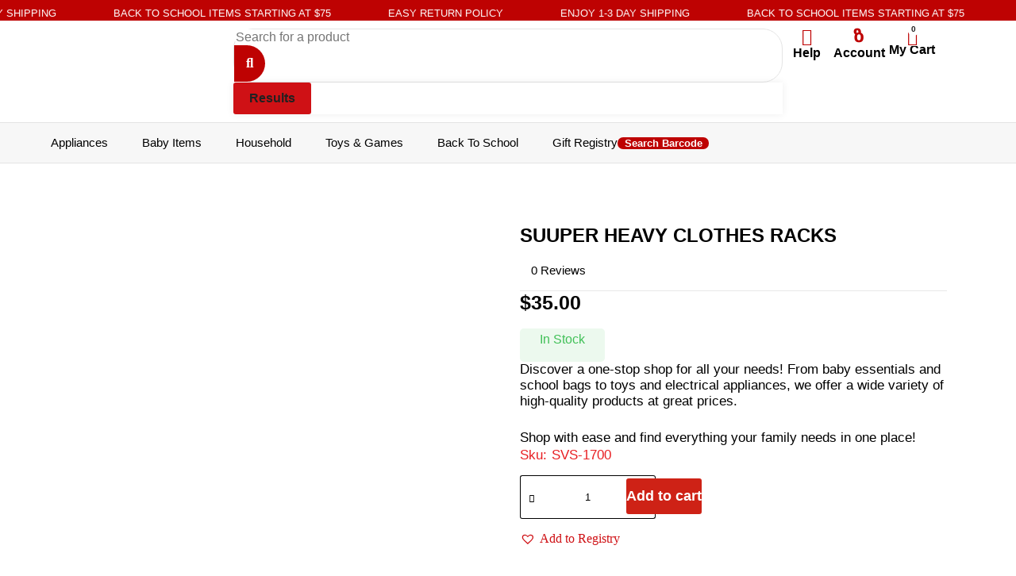

--- FILE ---
content_type: text/html; charset=UTF-8
request_url: https://shivamstt.com/product/suuper-heavy-clothes-racks/
body_size: 60794
content:
<!doctype html>
<html lang="en-US">
<head>
	
	<meta charset="UTF-8">
	<meta name="viewport" content="width=device-width, initial-scale=1, maximum-scale=5, viewport-fit=cover">
	<link rel="profile" href="https://gmpg.org/xfn/11">

	<title>SUUPER HEAVY CLOTHES RACKS &#8211; Shivam&#039;s Premium Variety Store Limited</title>
<meta name='robots' content='max-image-preview:large' />
<link rel="alternate" type="application/rss+xml" title="Shivam&#039;s Premium Variety Store Limited &raquo; Feed" href="https://shivamstt.com/feed/" />
<link rel="alternate" type="application/rss+xml" title="Shivam&#039;s Premium Variety Store Limited &raquo; Comments Feed" href="https://shivamstt.com/comments/feed/" />

<link rel='stylesheet' id='wp-block-library-css' href='https://shivamstt.com/wp-includes/css/dist/block-library/style.min.css?ver=6.6.4' media='all' />
<link rel='stylesheet' id='jet-engine-frontend-css' href='https://shivamstt.com/wp-content/plugins/jet-engine/assets/css/frontend.css?ver=3.6.4.1' media='all' />
<style id='global-styles-inline-css'>
:root{--wp--preset--aspect-ratio--square: 1;--wp--preset--aspect-ratio--4-3: 4/3;--wp--preset--aspect-ratio--3-4: 3/4;--wp--preset--aspect-ratio--3-2: 3/2;--wp--preset--aspect-ratio--2-3: 2/3;--wp--preset--aspect-ratio--16-9: 16/9;--wp--preset--aspect-ratio--9-16: 9/16;--wp--preset--color--black: #000000;--wp--preset--color--cyan-bluish-gray: #abb8c3;--wp--preset--color--white: #ffffff;--wp--preset--color--pale-pink: #f78da7;--wp--preset--color--vivid-red: #cf2e2e;--wp--preset--color--luminous-vivid-orange: #ff6900;--wp--preset--color--luminous-vivid-amber: #fcb900;--wp--preset--color--light-green-cyan: #7bdcb5;--wp--preset--color--vivid-green-cyan: #00d084;--wp--preset--color--pale-cyan-blue: #8ed1fc;--wp--preset--color--vivid-cyan-blue: #0693e3;--wp--preset--color--vivid-purple: #9b51e0;--wp--preset--color--palette-color-1: var(--theme-palette-color-1, #2872fa);--wp--preset--color--palette-color-2: var(--theme-palette-color-2, #1559ed);--wp--preset--color--palette-color-3: var(--theme-palette-color-3, #3A4F66);--wp--preset--color--palette-color-4: var(--theme-palette-color-4, #192a3d);--wp--preset--color--palette-color-5: var(--theme-palette-color-5, #e1e8ed);--wp--preset--color--palette-color-6: var(--theme-palette-color-6, #f2f5f7);--wp--preset--color--palette-color-7: var(--theme-palette-color-7, #FAFBFC);--wp--preset--color--palette-color-8: var(--theme-palette-color-8, #ffffff);--wp--preset--gradient--vivid-cyan-blue-to-vivid-purple: linear-gradient(135deg,rgba(6,147,227,1) 0%,rgb(155,81,224) 100%);--wp--preset--gradient--light-green-cyan-to-vivid-green-cyan: linear-gradient(135deg,rgb(122,220,180) 0%,rgb(0,208,130) 100%);--wp--preset--gradient--luminous-vivid-amber-to-luminous-vivid-orange: linear-gradient(135deg,rgba(252,185,0,1) 0%,rgba(255,105,0,1) 100%);--wp--preset--gradient--luminous-vivid-orange-to-vivid-red: linear-gradient(135deg,rgba(255,105,0,1) 0%,rgb(207,46,46) 100%);--wp--preset--gradient--very-light-gray-to-cyan-bluish-gray: linear-gradient(135deg,rgb(238,238,238) 0%,rgb(169,184,195) 100%);--wp--preset--gradient--cool-to-warm-spectrum: linear-gradient(135deg,rgb(74,234,220) 0%,rgb(151,120,209) 20%,rgb(207,42,186) 40%,rgb(238,44,130) 60%,rgb(251,105,98) 80%,rgb(254,248,76) 100%);--wp--preset--gradient--blush-light-purple: linear-gradient(135deg,rgb(255,206,236) 0%,rgb(152,150,240) 100%);--wp--preset--gradient--blush-bordeaux: linear-gradient(135deg,rgb(254,205,165) 0%,rgb(254,45,45) 50%,rgb(107,0,62) 100%);--wp--preset--gradient--luminous-dusk: linear-gradient(135deg,rgb(255,203,112) 0%,rgb(199,81,192) 50%,rgb(65,88,208) 100%);--wp--preset--gradient--pale-ocean: linear-gradient(135deg,rgb(255,245,203) 0%,rgb(182,227,212) 50%,rgb(51,167,181) 100%);--wp--preset--gradient--electric-grass: linear-gradient(135deg,rgb(202,248,128) 0%,rgb(113,206,126) 100%);--wp--preset--gradient--midnight: linear-gradient(135deg,rgb(2,3,129) 0%,rgb(40,116,252) 100%);--wp--preset--gradient--juicy-peach: linear-gradient(to right, #ffecd2 0%, #fcb69f 100%);--wp--preset--gradient--young-passion: linear-gradient(to right, #ff8177 0%, #ff867a 0%, #ff8c7f 21%, #f99185 52%, #cf556c 78%, #b12a5b 100%);--wp--preset--gradient--true-sunset: linear-gradient(to right, #fa709a 0%, #fee140 100%);--wp--preset--gradient--morpheus-den: linear-gradient(to top, #30cfd0 0%, #330867 100%);--wp--preset--gradient--plum-plate: linear-gradient(135deg, #667eea 0%, #764ba2 100%);--wp--preset--gradient--aqua-splash: linear-gradient(15deg, #13547a 0%, #80d0c7 100%);--wp--preset--gradient--love-kiss: linear-gradient(to top, #ff0844 0%, #ffb199 100%);--wp--preset--gradient--new-retrowave: linear-gradient(to top, #3b41c5 0%, #a981bb 49%, #ffc8a9 100%);--wp--preset--gradient--plum-bath: linear-gradient(to top, #cc208e 0%, #6713d2 100%);--wp--preset--gradient--high-flight: linear-gradient(to right, #0acffe 0%, #495aff 100%);--wp--preset--gradient--teen-party: linear-gradient(-225deg, #FF057C 0%, #8D0B93 50%, #321575 100%);--wp--preset--gradient--fabled-sunset: linear-gradient(-225deg, #231557 0%, #44107A 29%, #FF1361 67%, #FFF800 100%);--wp--preset--gradient--arielle-smile: radial-gradient(circle 248px at center, #16d9e3 0%, #30c7ec 47%, #46aef7 100%);--wp--preset--gradient--itmeo-branding: linear-gradient(180deg, #2af598 0%, #009efd 100%);--wp--preset--gradient--deep-blue: linear-gradient(to right, #6a11cb 0%, #2575fc 100%);--wp--preset--gradient--strong-bliss: linear-gradient(to right, #f78ca0 0%, #f9748f 19%, #fd868c 60%, #fe9a8b 100%);--wp--preset--gradient--sweet-period: linear-gradient(to top, #3f51b1 0%, #5a55ae 13%, #7b5fac 25%, #8f6aae 38%, #a86aa4 50%, #cc6b8e 62%, #f18271 75%, #f3a469 87%, #f7c978 100%);--wp--preset--gradient--purple-division: linear-gradient(to top, #7028e4 0%, #e5b2ca 100%);--wp--preset--gradient--cold-evening: linear-gradient(to top, #0c3483 0%, #a2b6df 100%, #6b8cce 100%, #a2b6df 100%);--wp--preset--gradient--mountain-rock: linear-gradient(to right, #868f96 0%, #596164 100%);--wp--preset--gradient--desert-hump: linear-gradient(to top, #c79081 0%, #dfa579 100%);--wp--preset--gradient--ethernal-constance: linear-gradient(to top, #09203f 0%, #537895 100%);--wp--preset--gradient--happy-memories: linear-gradient(-60deg, #ff5858 0%, #f09819 100%);--wp--preset--gradient--grown-early: linear-gradient(to top, #0ba360 0%, #3cba92 100%);--wp--preset--gradient--morning-salad: linear-gradient(-225deg, #B7F8DB 0%, #50A7C2 100%);--wp--preset--gradient--night-call: linear-gradient(-225deg, #AC32E4 0%, #7918F2 48%, #4801FF 100%);--wp--preset--gradient--mind-crawl: linear-gradient(-225deg, #473B7B 0%, #3584A7 51%, #30D2BE 100%);--wp--preset--gradient--angel-care: linear-gradient(-225deg, #FFE29F 0%, #FFA99F 48%, #FF719A 100%);--wp--preset--gradient--juicy-cake: linear-gradient(to top, #e14fad 0%, #f9d423 100%);--wp--preset--gradient--rich-metal: linear-gradient(to right, #d7d2cc 0%, #304352 100%);--wp--preset--gradient--mole-hall: linear-gradient(-20deg, #616161 0%, #9bc5c3 100%);--wp--preset--gradient--cloudy-knoxville: linear-gradient(120deg, #fdfbfb 0%, #ebedee 100%);--wp--preset--gradient--soft-grass: linear-gradient(to top, #c1dfc4 0%, #deecdd 100%);--wp--preset--gradient--saint-petersburg: linear-gradient(135deg, #f5f7fa 0%, #c3cfe2 100%);--wp--preset--gradient--everlasting-sky: linear-gradient(135deg, #fdfcfb 0%, #e2d1c3 100%);--wp--preset--gradient--kind-steel: linear-gradient(-20deg, #e9defa 0%, #fbfcdb 100%);--wp--preset--gradient--over-sun: linear-gradient(60deg, #abecd6 0%, #fbed96 100%);--wp--preset--gradient--premium-white: linear-gradient(to top, #d5d4d0 0%, #d5d4d0 1%, #eeeeec 31%, #efeeec 75%, #e9e9e7 100%);--wp--preset--gradient--clean-mirror: linear-gradient(45deg, #93a5cf 0%, #e4efe9 100%);--wp--preset--gradient--wild-apple: linear-gradient(to top, #d299c2 0%, #fef9d7 100%);--wp--preset--gradient--snow-again: linear-gradient(to top, #e6e9f0 0%, #eef1f5 100%);--wp--preset--gradient--confident-cloud: linear-gradient(to top, #dad4ec 0%, #dad4ec 1%, #f3e7e9 100%);--wp--preset--gradient--glass-water: linear-gradient(to top, #dfe9f3 0%, white 100%);--wp--preset--gradient--perfect-white: linear-gradient(-225deg, #E3FDF5 0%, #FFE6FA 100%);--wp--preset--font-size--small: 13px;--wp--preset--font-size--medium: 20px;--wp--preset--font-size--large: clamp(22px, 1.375rem + ((1vw - 3.2px) * 0.625), 30px);--wp--preset--font-size--x-large: clamp(30px, 1.875rem + ((1vw - 3.2px) * 1.563), 50px);--wp--preset--font-size--xx-large: clamp(45px, 2.813rem + ((1vw - 3.2px) * 2.734), 80px);--wp--preset--spacing--20: 0.44rem;--wp--preset--spacing--30: 0.67rem;--wp--preset--spacing--40: 1rem;--wp--preset--spacing--50: 1.5rem;--wp--preset--spacing--60: 2.25rem;--wp--preset--spacing--70: 3.38rem;--wp--preset--spacing--80: 5.06rem;--wp--preset--shadow--natural: 6px 6px 9px rgba(0, 0, 0, 0.2);--wp--preset--shadow--deep: 12px 12px 50px rgba(0, 0, 0, 0.4);--wp--preset--shadow--sharp: 6px 6px 0px rgba(0, 0, 0, 0.2);--wp--preset--shadow--outlined: 6px 6px 0px -3px rgba(255, 255, 255, 1), 6px 6px rgba(0, 0, 0, 1);--wp--preset--shadow--crisp: 6px 6px 0px rgba(0, 0, 0, 1);}:root { --wp--style--global--content-size: var(--theme-block-max-width);--wp--style--global--wide-size: var(--theme-block-wide-max-width); }:where(body) { margin: 0; }.wp-site-blocks > .alignleft { float: left; margin-right: 2em; }.wp-site-blocks > .alignright { float: right; margin-left: 2em; }.wp-site-blocks > .aligncenter { justify-content: center; margin-left: auto; margin-right: auto; }:where(.wp-site-blocks) > * { margin-block-start: var(--theme-content-spacing); margin-block-end: 0; }:where(.wp-site-blocks) > :first-child { margin-block-start: 0; }:where(.wp-site-blocks) > :last-child { margin-block-end: 0; }:root { --wp--style--block-gap: var(--theme-content-spacing); }:root :where(.is-layout-flow) > :first-child{margin-block-start: 0;}:root :where(.is-layout-flow) > :last-child{margin-block-end: 0;}:root :where(.is-layout-flow) > *{margin-block-start: var(--theme-content-spacing);margin-block-end: 0;}:root :where(.is-layout-constrained) > :first-child{margin-block-start: 0;}:root :where(.is-layout-constrained) > :last-child{margin-block-end: 0;}:root :where(.is-layout-constrained) > *{margin-block-start: var(--theme-content-spacing);margin-block-end: 0;}:root :where(.is-layout-flex){gap: var(--theme-content-spacing);}:root :where(.is-layout-grid){gap: var(--theme-content-spacing);}.is-layout-flow > .alignleft{float: left;margin-inline-start: 0;margin-inline-end: 2em;}.is-layout-flow > .alignright{float: right;margin-inline-start: 2em;margin-inline-end: 0;}.is-layout-flow > .aligncenter{margin-left: auto !important;margin-right: auto !important;}.is-layout-constrained > .alignleft{float: left;margin-inline-start: 0;margin-inline-end: 2em;}.is-layout-constrained > .alignright{float: right;margin-inline-start: 2em;margin-inline-end: 0;}.is-layout-constrained > .aligncenter{margin-left: auto !important;margin-right: auto !important;}.is-layout-constrained > :where(:not(.alignleft):not(.alignright):not(.alignfull)){max-width: var(--wp--style--global--content-size);margin-left: auto !important;margin-right: auto !important;}.is-layout-constrained > .alignwide{max-width: var(--wp--style--global--wide-size);}body .is-layout-flex{display: flex;}.is-layout-flex{flex-wrap: wrap;align-items: center;}.is-layout-flex > :is(*, div){margin: 0;}body .is-layout-grid{display: grid;}.is-layout-grid > :is(*, div){margin: 0;}body{padding-top: 0px;padding-right: 0px;padding-bottom: 0px;padding-left: 0px;}.has-black-color{color: var(--wp--preset--color--black) !important;}.has-cyan-bluish-gray-color{color: var(--wp--preset--color--cyan-bluish-gray) !important;}.has-white-color{color: var(--wp--preset--color--white) !important;}.has-pale-pink-color{color: var(--wp--preset--color--pale-pink) !important;}.has-vivid-red-color{color: var(--wp--preset--color--vivid-red) !important;}.has-luminous-vivid-orange-color{color: var(--wp--preset--color--luminous-vivid-orange) !important;}.has-luminous-vivid-amber-color{color: var(--wp--preset--color--luminous-vivid-amber) !important;}.has-light-green-cyan-color{color: var(--wp--preset--color--light-green-cyan) !important;}.has-vivid-green-cyan-color{color: var(--wp--preset--color--vivid-green-cyan) !important;}.has-pale-cyan-blue-color{color: var(--wp--preset--color--pale-cyan-blue) !important;}.has-vivid-cyan-blue-color{color: var(--wp--preset--color--vivid-cyan-blue) !important;}.has-vivid-purple-color{color: var(--wp--preset--color--vivid-purple) !important;}.has-palette-color-1-color{color: var(--wp--preset--color--palette-color-1) !important;}.has-palette-color-2-color{color: var(--wp--preset--color--palette-color-2) !important;}.has-palette-color-3-color{color: var(--wp--preset--color--palette-color-3) !important;}.has-palette-color-4-color{color: var(--wp--preset--color--palette-color-4) !important;}.has-palette-color-5-color{color: var(--wp--preset--color--palette-color-5) !important;}.has-palette-color-6-color{color: var(--wp--preset--color--palette-color-6) !important;}.has-palette-color-7-color{color: var(--wp--preset--color--palette-color-7) !important;}.has-palette-color-8-color{color: var(--wp--preset--color--palette-color-8) !important;}.has-black-background-color{background-color: var(--wp--preset--color--black) !important;}.has-cyan-bluish-gray-background-color{background-color: var(--wp--preset--color--cyan-bluish-gray) !important;}.has-white-background-color{background-color: var(--wp--preset--color--white) !important;}.has-pale-pink-background-color{background-color: var(--wp--preset--color--pale-pink) !important;}.has-vivid-red-background-color{background-color: var(--wp--preset--color--vivid-red) !important;}.has-luminous-vivid-orange-background-color{background-color: var(--wp--preset--color--luminous-vivid-orange) !important;}.has-luminous-vivid-amber-background-color{background-color: var(--wp--preset--color--luminous-vivid-amber) !important;}.has-light-green-cyan-background-color{background-color: var(--wp--preset--color--light-green-cyan) !important;}.has-vivid-green-cyan-background-color{background-color: var(--wp--preset--color--vivid-green-cyan) !important;}.has-pale-cyan-blue-background-color{background-color: var(--wp--preset--color--pale-cyan-blue) !important;}.has-vivid-cyan-blue-background-color{background-color: var(--wp--preset--color--vivid-cyan-blue) !important;}.has-vivid-purple-background-color{background-color: var(--wp--preset--color--vivid-purple) !important;}.has-palette-color-1-background-color{background-color: var(--wp--preset--color--palette-color-1) !important;}.has-palette-color-2-background-color{background-color: var(--wp--preset--color--palette-color-2) !important;}.has-palette-color-3-background-color{background-color: var(--wp--preset--color--palette-color-3) !important;}.has-palette-color-4-background-color{background-color: var(--wp--preset--color--palette-color-4) !important;}.has-palette-color-5-background-color{background-color: var(--wp--preset--color--palette-color-5) !important;}.has-palette-color-6-background-color{background-color: var(--wp--preset--color--palette-color-6) !important;}.has-palette-color-7-background-color{background-color: var(--wp--preset--color--palette-color-7) !important;}.has-palette-color-8-background-color{background-color: var(--wp--preset--color--palette-color-8) !important;}.has-black-border-color{border-color: var(--wp--preset--color--black) !important;}.has-cyan-bluish-gray-border-color{border-color: var(--wp--preset--color--cyan-bluish-gray) !important;}.has-white-border-color{border-color: var(--wp--preset--color--white) !important;}.has-pale-pink-border-color{border-color: var(--wp--preset--color--pale-pink) !important;}.has-vivid-red-border-color{border-color: var(--wp--preset--color--vivid-red) !important;}.has-luminous-vivid-orange-border-color{border-color: var(--wp--preset--color--luminous-vivid-orange) !important;}.has-luminous-vivid-amber-border-color{border-color: var(--wp--preset--color--luminous-vivid-amber) !important;}.has-light-green-cyan-border-color{border-color: var(--wp--preset--color--light-green-cyan) !important;}.has-vivid-green-cyan-border-color{border-color: var(--wp--preset--color--vivid-green-cyan) !important;}.has-pale-cyan-blue-border-color{border-color: var(--wp--preset--color--pale-cyan-blue) !important;}.has-vivid-cyan-blue-border-color{border-color: var(--wp--preset--color--vivid-cyan-blue) !important;}.has-vivid-purple-border-color{border-color: var(--wp--preset--color--vivid-purple) !important;}.has-palette-color-1-border-color{border-color: var(--wp--preset--color--palette-color-1) !important;}.has-palette-color-2-border-color{border-color: var(--wp--preset--color--palette-color-2) !important;}.has-palette-color-3-border-color{border-color: var(--wp--preset--color--palette-color-3) !important;}.has-palette-color-4-border-color{border-color: var(--wp--preset--color--palette-color-4) !important;}.has-palette-color-5-border-color{border-color: var(--wp--preset--color--palette-color-5) !important;}.has-palette-color-6-border-color{border-color: var(--wp--preset--color--palette-color-6) !important;}.has-palette-color-7-border-color{border-color: var(--wp--preset--color--palette-color-7) !important;}.has-palette-color-8-border-color{border-color: var(--wp--preset--color--palette-color-8) !important;}.has-vivid-cyan-blue-to-vivid-purple-gradient-background{background: var(--wp--preset--gradient--vivid-cyan-blue-to-vivid-purple) !important;}.has-light-green-cyan-to-vivid-green-cyan-gradient-background{background: var(--wp--preset--gradient--light-green-cyan-to-vivid-green-cyan) !important;}.has-luminous-vivid-amber-to-luminous-vivid-orange-gradient-background{background: var(--wp--preset--gradient--luminous-vivid-amber-to-luminous-vivid-orange) !important;}.has-luminous-vivid-orange-to-vivid-red-gradient-background{background: var(--wp--preset--gradient--luminous-vivid-orange-to-vivid-red) !important;}.has-very-light-gray-to-cyan-bluish-gray-gradient-background{background: var(--wp--preset--gradient--very-light-gray-to-cyan-bluish-gray) !important;}.has-cool-to-warm-spectrum-gradient-background{background: var(--wp--preset--gradient--cool-to-warm-spectrum) !important;}.has-blush-light-purple-gradient-background{background: var(--wp--preset--gradient--blush-light-purple) !important;}.has-blush-bordeaux-gradient-background{background: var(--wp--preset--gradient--blush-bordeaux) !important;}.has-luminous-dusk-gradient-background{background: var(--wp--preset--gradient--luminous-dusk) !important;}.has-pale-ocean-gradient-background{background: var(--wp--preset--gradient--pale-ocean) !important;}.has-electric-grass-gradient-background{background: var(--wp--preset--gradient--electric-grass) !important;}.has-midnight-gradient-background{background: var(--wp--preset--gradient--midnight) !important;}.has-juicy-peach-gradient-background{background: var(--wp--preset--gradient--juicy-peach) !important;}.has-young-passion-gradient-background{background: var(--wp--preset--gradient--young-passion) !important;}.has-true-sunset-gradient-background{background: var(--wp--preset--gradient--true-sunset) !important;}.has-morpheus-den-gradient-background{background: var(--wp--preset--gradient--morpheus-den) !important;}.has-plum-plate-gradient-background{background: var(--wp--preset--gradient--plum-plate) !important;}.has-aqua-splash-gradient-background{background: var(--wp--preset--gradient--aqua-splash) !important;}.has-love-kiss-gradient-background{background: var(--wp--preset--gradient--love-kiss) !important;}.has-new-retrowave-gradient-background{background: var(--wp--preset--gradient--new-retrowave) !important;}.has-plum-bath-gradient-background{background: var(--wp--preset--gradient--plum-bath) !important;}.has-high-flight-gradient-background{background: var(--wp--preset--gradient--high-flight) !important;}.has-teen-party-gradient-background{background: var(--wp--preset--gradient--teen-party) !important;}.has-fabled-sunset-gradient-background{background: var(--wp--preset--gradient--fabled-sunset) !important;}.has-arielle-smile-gradient-background{background: var(--wp--preset--gradient--arielle-smile) !important;}.has-itmeo-branding-gradient-background{background: var(--wp--preset--gradient--itmeo-branding) !important;}.has-deep-blue-gradient-background{background: var(--wp--preset--gradient--deep-blue) !important;}.has-strong-bliss-gradient-background{background: var(--wp--preset--gradient--strong-bliss) !important;}.has-sweet-period-gradient-background{background: var(--wp--preset--gradient--sweet-period) !important;}.has-purple-division-gradient-background{background: var(--wp--preset--gradient--purple-division) !important;}.has-cold-evening-gradient-background{background: var(--wp--preset--gradient--cold-evening) !important;}.has-mountain-rock-gradient-background{background: var(--wp--preset--gradient--mountain-rock) !important;}.has-desert-hump-gradient-background{background: var(--wp--preset--gradient--desert-hump) !important;}.has-ethernal-constance-gradient-background{background: var(--wp--preset--gradient--ethernal-constance) !important;}.has-happy-memories-gradient-background{background: var(--wp--preset--gradient--happy-memories) !important;}.has-grown-early-gradient-background{background: var(--wp--preset--gradient--grown-early) !important;}.has-morning-salad-gradient-background{background: var(--wp--preset--gradient--morning-salad) !important;}.has-night-call-gradient-background{background: var(--wp--preset--gradient--night-call) !important;}.has-mind-crawl-gradient-background{background: var(--wp--preset--gradient--mind-crawl) !important;}.has-angel-care-gradient-background{background: var(--wp--preset--gradient--angel-care) !important;}.has-juicy-cake-gradient-background{background: var(--wp--preset--gradient--juicy-cake) !important;}.has-rich-metal-gradient-background{background: var(--wp--preset--gradient--rich-metal) !important;}.has-mole-hall-gradient-background{background: var(--wp--preset--gradient--mole-hall) !important;}.has-cloudy-knoxville-gradient-background{background: var(--wp--preset--gradient--cloudy-knoxville) !important;}.has-soft-grass-gradient-background{background: var(--wp--preset--gradient--soft-grass) !important;}.has-saint-petersburg-gradient-background{background: var(--wp--preset--gradient--saint-petersburg) !important;}.has-everlasting-sky-gradient-background{background: var(--wp--preset--gradient--everlasting-sky) !important;}.has-kind-steel-gradient-background{background: var(--wp--preset--gradient--kind-steel) !important;}.has-over-sun-gradient-background{background: var(--wp--preset--gradient--over-sun) !important;}.has-premium-white-gradient-background{background: var(--wp--preset--gradient--premium-white) !important;}.has-clean-mirror-gradient-background{background: var(--wp--preset--gradient--clean-mirror) !important;}.has-wild-apple-gradient-background{background: var(--wp--preset--gradient--wild-apple) !important;}.has-snow-again-gradient-background{background: var(--wp--preset--gradient--snow-again) !important;}.has-confident-cloud-gradient-background{background: var(--wp--preset--gradient--confident-cloud) !important;}.has-glass-water-gradient-background{background: var(--wp--preset--gradient--glass-water) !important;}.has-perfect-white-gradient-background{background: var(--wp--preset--gradient--perfect-white) !important;}.has-small-font-size{font-size: var(--wp--preset--font-size--small) !important;}.has-medium-font-size{font-size: var(--wp--preset--font-size--medium) !important;}.has-large-font-size{font-size: var(--wp--preset--font-size--large) !important;}.has-x-large-font-size{font-size: var(--wp--preset--font-size--x-large) !important;}.has-xx-large-font-size{font-size: var(--wp--preset--font-size--xx-large) !important;}
:root :where(.wp-block-pullquote){font-size: clamp(0.984em, 0.984rem + ((1vw - 0.2em) * 0.645), 1.5em);line-height: 1.6;}
</style>
<link rel='stylesheet' id='reviewx-store-front-font-css-css' href='https://shivamstt.com/wp-content/plugins/reviewx/resources/assets/font.css?ver=6.6.4' media='all' />
<link rel='stylesheet' id='reviewx-store-front-icon-font-css-css' href='https://shivamstt.com/wp-content/plugins/reviewx/resources/assets/icon.font.css?ver=6.6.4' media='all' />
<link rel='stylesheet' id='reviewx-store-front-css-css' href='https://shivamstt.com/wp-content/plugins/reviewx/resources/assets/widget.css?ver=6.6.4' media='all' />
<style id='woocommerce-inline-inline-css'>
.woocommerce form .form-row .required { visibility: visible; }
</style>
<link rel='stylesheet' id='qi-addons-for-elementor-grid-style-css' href='https://shivamstt.com/wp-content/plugins/qi-addons-for-elementor/assets/css/grid.min.css?ver=1.9.3' media='all' />
<link rel='stylesheet' id='qi-addons-for-elementor-helper-parts-style-css' href='https://shivamstt.com/wp-content/plugins/qi-addons-for-elementor/assets/css/helper-parts.min.css?ver=1.9.3' media='all' />
<link rel='stylesheet' id='qi-addons-for-elementor-style-css' href='https://shivamstt.com/wp-content/plugins/qi-addons-for-elementor/assets/css/main.min.css?ver=1.9.3' media='all' />
<link rel='stylesheet' id='brands-styles-css' href='https://shivamstt.com/wp-content/plugins/woocommerce/assets/css/brands.css?ver=9.8.6' media='all' />
<link rel='preload' as='font' type='font/woff2' crossorigin='anonymous' id='tinvwl-webfont-font-css' href='https://shivamstt.com/wp-content/plugins/ti-woocommerce-wishlist/assets/fonts/tinvwl-webfont.woff2?ver=xu2uyi' media='all' />
<link rel='stylesheet' id='tinvwl-webfont-css' href='https://shivamstt.com/wp-content/plugins/ti-woocommerce-wishlist/assets/css/webfont.min.css?ver=2.10.0' media='all' />
<link rel='stylesheet' id='tinvwl-css' href='https://shivamstt.com/wp-content/plugins/ti-woocommerce-wishlist/assets/css/public.min.css?ver=2.10.0' media='all' />
<link rel='stylesheet' id='ct-main-styles-css' href='https://shivamstt.com/wp-content/themes/blocksy/static/bundle/main.min.css?ver=2.0.87' media='all' />
<link rel='stylesheet' id='ct-woocommerce-styles-css' href='https://shivamstt.com/wp-content/themes/blocksy/static/bundle/woocommerce.min.css?ver=2.0.87' media='all' />
<link rel='stylesheet' id='ct-page-title-styles-css' href='https://shivamstt.com/wp-content/themes/blocksy/static/bundle/page-title.min.css?ver=2.0.87' media='all' />
<link rel='stylesheet' id='ct-elementor-styles-css' href='https://shivamstt.com/wp-content/themes/blocksy/static/bundle/elementor-frontend.min.css?ver=2.0.87' media='all' />
<link rel='stylesheet' id='ct-elementor-woocommerce-styles-css' href='https://shivamstt.com/wp-content/themes/blocksy/static/bundle/elementor-woocommerce-frontend.min.css?ver=2.0.87' media='all' />
<link rel='stylesheet' id='ct-flexy-styles-css' href='https://shivamstt.com/wp-content/themes/blocksy/static/bundle/flexy.min.css?ver=2.0.87' media='all' />
<link rel='stylesheet' id='elementor-icons-shared-0-css' href='https://shivamstt.com/wp-content/plugins/elementor/assets/lib/font-awesome/css/fontawesome.min.css?ver=5.15.3' media='all' />
<link rel='stylesheet' id='elementor-icons-fa-brands-css' href='https://shivamstt.com/wp-content/plugins/elementor/assets/lib/font-awesome/css/brands.min.css?ver=5.15.3' media='all' />
<link rel='stylesheet' id='elementor-icons-fa-solid-css' href='https://shivamstt.com/wp-content/plugins/elementor/assets/lib/font-awesome/css/solid.min.css?ver=5.15.3' media='all' />
<link rel='stylesheet' id='elementor-icons-fa-regular-css' href='https://shivamstt.com/wp-content/plugins/elementor/assets/lib/font-awesome/css/regular.min.css?ver=5.15.3' media='all' />
<link rel='stylesheet' id='e-sticky-css' href='https://shivamstt.com/wp-content/plugins/elementor-pro/assets/css/modules/sticky.min.css?ver=3.27.0' media='all' />
<link rel='stylesheet' id='elementor-frontend-css' href='https://shivamstt.com/wp-content/uploads/elementor/css/custom-frontend.min.css?ver=1740113893' media='all' />
<link rel='stylesheet' id='widget-image-css' href='https://shivamstt.com/wp-content/plugins/elementor/assets/css/widget-image.min.css?ver=3.30.2' media='all' />
<link rel='stylesheet' id='widget-icon-box-css' href='https://shivamstt.com/wp-content/uploads/elementor/css/custom-widget-icon-box.min.css?ver=1740113893' media='all' />
<link rel='stylesheet' id='widget-woocommerce-menu-cart-css' href='https://shivamstt.com/wp-content/uploads/elementor/css/custom-pro-widget-woocommerce-menu-cart.min.css?ver=1740113893' media='all' />
<link rel='stylesheet' id='widget-nav-menu-css' href='https://shivamstt.com/wp-content/uploads/elementor/css/custom-pro-widget-nav-menu.min.css?ver=1740113893' media='all' />
<link rel='stylesheet' id='widget-icon-list-css' href='https://shivamstt.com/wp-content/uploads/elementor/css/custom-widget-icon-list.min.css?ver=1740113893' media='all' />
<link rel='stylesheet' id='widget-image-box-css' href='https://shivamstt.com/wp-content/uploads/elementor/css/custom-widget-image-box.min.css?ver=1740113893' media='all' />
<link rel='stylesheet' id='widget-heading-css' href='https://shivamstt.com/wp-content/plugins/elementor/assets/css/widget-heading.min.css?ver=3.30.2' media='all' />
<link rel='stylesheet' id='widget-social-icons-css' href='https://shivamstt.com/wp-content/plugins/elementor/assets/css/widget-social-icons.min.css?ver=3.30.2' media='all' />
<link rel='stylesheet' id='e-apple-webkit-css' href='https://shivamstt.com/wp-content/uploads/elementor/css/custom-apple-webkit.min.css?ver=1740113893' media='all' />
<link rel='stylesheet' id='widget-nested-accordion-css' href='https://shivamstt.com/wp-content/plugins/elementor/assets/css/widget-nested-accordion.min.css?ver=3.30.2' media='all' />
<link rel='stylesheet' id='widget-rating-css' href='https://shivamstt.com/wp-content/plugins/elementor/assets/css/widget-rating.min.css?ver=3.30.2' media='all' />
<link rel='stylesheet' id='bdt-uikit-css' href='https://shivamstt.com/wp-content/plugins/bdthemes-element-pack/assets/css/bdt-uikit.css?ver=3.21.7' media='all' />
<link rel='stylesheet' id='ep-helper-css' href='https://shivamstt.com/wp-content/plugins/bdthemes-element-pack/assets/css/ep-helper.css?ver=7.19.6' media='all' />
<link rel='stylesheet' id='ep-barcode-css' href='https://shivamstt.com/wp-content/plugins/bdthemes-element-pack/assets/css/ep-barcode.css?ver=7.19.6' media='all' />
<link rel='stylesheet' id='widget-woocommerce-product-add-to-cart-css' href='https://shivamstt.com/wp-content/uploads/elementor/css/custom-pro-widget-woocommerce-product-add-to-cart.min.css?ver=1740113893' media='all' />
<link rel='stylesheet' id='widget-form-css' href='https://shivamstt.com/wp-content/plugins/elementor-pro/assets/css/widget-form.min.css?ver=3.27.0' media='all' />
<link rel='stylesheet' id='swiper-css' href='https://shivamstt.com/wp-content/plugins/qi-addons-for-elementor/assets/plugins/swiper/8.4.5/swiper.min.css?ver=8.4.5' media='all' />
<link rel='stylesheet' id='e-swiper-css' href='https://shivamstt.com/wp-content/plugins/elementor/assets/css/conditionals/e-swiper.min.css?ver=3.30.2' media='all' />
<link rel='stylesheet' id='widget-loop-common-css' href='https://shivamstt.com/wp-content/plugins/elementor-pro/assets/css/widget-loop-common.min.css?ver=3.27.0' media='all' />
<link rel='stylesheet' id='widget-loop-carousel-css' href='https://shivamstt.com/wp-content/plugins/elementor-pro/assets/css/widget-loop-carousel.min.css?ver=3.27.0' media='all' />
<link rel='stylesheet' id='elementor-icons-css' href='https://shivamstt.com/wp-content/plugins/elementor/assets/lib/eicons/css/elementor-icons.min.css?ver=5.43.0' media='all' />
<link rel='stylesheet' id='elementor-post-5664-css' href='https://shivamstt.com/wp-content/uploads/elementor/css/post-5664.css?ver=1740113892' media='all' />
<link rel='stylesheet' id='uael-frontend-css' href='https://shivamstt.com/wp-content/plugins/ultimate-elementor/assets/min-css/uael-frontend.min.css?ver=1.38.1' media='all' />
<link rel='stylesheet' id='uael-teammember-social-icons-css' href='https://shivamstt.com/wp-content/plugins/elementor/assets/css/widget-social-icons.min.css?ver=3.24.0' media='all' />
<link rel='stylesheet' id='uael-social-share-icons-brands-css' href='https://shivamstt.com/wp-content/plugins/elementor/assets/lib/font-awesome/css/brands.css?ver=5.15.3' media='all' />
<link rel='stylesheet' id='uael-social-share-icons-fontawesome-css' href='https://shivamstt.com/wp-content/plugins/elementor/assets/lib/font-awesome/css/fontawesome.css?ver=5.15.3' media='all' />
<link rel='stylesheet' id='uael-nav-menu-icons-css' href='https://shivamstt.com/wp-content/plugins/elementor/assets/lib/font-awesome/css/solid.css?ver=5.15.3' media='all' />
<link rel='stylesheet' id='font-awesome-5-all-css' href='https://shivamstt.com/wp-content/plugins/elementor/assets/lib/font-awesome/css/all.min.css?ver=3.30.2' media='all' />
<link rel='stylesheet' id='font-awesome-4-shim-css' href='https://shivamstt.com/wp-content/plugins/elementor/assets/lib/font-awesome/css/v4-shims.min.css?ver=3.30.2' media='all' />
<link rel='stylesheet' id='elementor-post-17999-css' href='https://shivamstt.com/wp-content/uploads/elementor/css/post-17999.css?ver=1766090265' media='all' />
<link rel='stylesheet' id='elementor-post-15780-css' href='https://shivamstt.com/wp-content/uploads/elementor/css/post-15780.css?ver=1753986692' media='all' />
<link rel='stylesheet' id='elementor-post-12366-css' href='https://shivamstt.com/wp-content/uploads/elementor/css/post-12366.css?ver=1766090796' media='all' />
<link rel='stylesheet' id='wwp_single_product_page_css-css' href='https://shivamstt.com/wp-content/plugins/woocommerce-wholesale-prices/css/frontend/product/wwp-single-product-page.css?ver=2.2.3' media='all' />
<link rel='stylesheet' id='jquery-chosen-css' href='https://shivamstt.com/wp-content/plugins/jet-search/assets/lib/chosen/chosen.min.css?ver=1.8.7' media='all' />
<link rel='stylesheet' id='jet-search-css' href='https://shivamstt.com/wp-content/plugins/jet-search/assets/css/jet-search.css?ver=3.5.6' media='all' />
<link rel='stylesheet' id='ekit-widget-styles-css' href='https://shivamstt.com/wp-content/plugins/elementskit-lite/widgets/init/assets/css/widget-styles.css?ver=3.5.6' media='all' />
<link rel='stylesheet' id='ekit-responsive-css' href='https://shivamstt.com/wp-content/plugins/elementskit-lite/widgets/init/assets/css/responsive.css?ver=3.5.6' media='all' />
<link rel='stylesheet' id='eael-general-css' href='https://shivamstt.com/wp-content/plugins/essential-addons-for-elementor-lite/assets/front-end/css/view/general.min.css?ver=6.2.2' media='all' />
<link rel='stylesheet' id='elementor-gf-local-roboto-css' href='https://shivamstt.com/wp-content/uploads/elementor/google-fonts/css/roboto.css?ver=1748117487' media='all' />
<link rel='stylesheet' id='elementor-gf-local-robotoslab-css' href='https://shivamstt.com/wp-content/uploads/elementor/google-fonts/css/robotoslab.css?ver=1748117403' media='all' />
<link rel='stylesheet' id='elementor-gf-local-albertsans-css' href='https://shivamstt.com/wp-content/uploads/elementor/google-fonts/css/albertsans.css?ver=1753755782' media='all' />
<link rel='stylesheet' id='elementor-gf-local-robotocondensed-css' href='https://shivamstt.com/wp-content/uploads/elementor/google-fonts/css/robotocondensed.css?ver=1748117538' media='all' />
<link rel='stylesheet' id='elementor-gf-local-jost-css' href='https://shivamstt.com/wp-content/uploads/elementor/google-fonts/css/jost.css?ver=1748117420' media='all' />
<link rel='stylesheet' id='elementor-icons-ekiticons-css' href='https://shivamstt.com/wp-content/plugins/elementskit-lite/modules/elementskit-icon-pack/assets/css/ekiticons.css?ver=3.5.6' media='all' />
<script src="https://shivamstt.com/wp-includes/js/jquery/jquery.min.js?ver=3.7.1" id="jquery-core-js"></script>
<script src="https://shivamstt.com/wp-includes/js/jquery/jquery-migrate.min.js?ver=3.4.1" id="jquery-migrate-js"></script>
<script src="https://shivamstt.com/wp-includes/js/imagesloaded.min.js?ver=6.6.4" id="imagesLoaded-js"></script>
<script src="https://shivamstt.com/wp-content/plugins/woocommerce/assets/js/js-cookie/js.cookie.min.js?ver=2.1.4-wc.9.8.6" id="js-cookie-js" data-wp-strategy="defer"></script>
<script src="https://shivamstt.com/wp-content/plugins/woocommerce/assets/js/jquery-blockui/jquery.blockUI.min.js?ver=2.7.0-wc.9.8.6" id="jquery-blockui-js" data-wp-strategy="defer"></script>
<script id="wc-add-to-cart-js-extra">
var wc_add_to_cart_params = {"ajax_url":"\/wp-admin\/admin-ajax.php","wc_ajax_url":"\/?wc-ajax=%%endpoint%%","i18n_view_cart":"View cart","cart_url":"https:\/\/shivamstt.com\/cart\/","is_cart":"","cart_redirect_after_add":"no"};
</script>
<script src="https://shivamstt.com/wp-content/plugins/woocommerce/assets/js/frontend/add-to-cart.min.js?ver=9.8.6" id="wc-add-to-cart-js" defer data-wp-strategy="defer"></script>
<script src="https://shivamstt.com/wp-content/plugins/woocommerce/assets/js/zoom/jquery.zoom.min.js?ver=1.7.21-wc.9.8.6" id="zoom-js" defer data-wp-strategy="defer"></script>
<script src="https://shivamstt.com/wp-content/plugins/woocommerce/assets/js/flexslider/jquery.flexslider.min.js?ver=2.7.2-wc.9.8.6" id="flexslider-js" defer data-wp-strategy="defer"></script>
<script id="wc-single-product-js-extra">
var wc_single_product_params = {"i18n_required_rating_text":"Please select a rating","i18n_rating_options":["1 of 5 stars","2 of 5 stars","3 of 5 stars","4 of 5 stars","5 of 5 stars"],"i18n_product_gallery_trigger_text":"View full-screen image gallery","review_rating_required":"yes","flexslider":{"rtl":false,"animation":"slide","smoothHeight":true,"directionNav":false,"controlNav":"thumbnails","slideshow":false,"animationSpeed":500,"animationLoop":false,"allowOneSlide":false},"zoom_enabled":"1","zoom_options":[],"photoswipe_enabled":"","photoswipe_options":{"shareEl":false,"closeOnScroll":false,"history":false,"hideAnimationDuration":0,"showAnimationDuration":0},"flexslider_enabled":"1"};
</script>
<script src="https://shivamstt.com/wp-content/plugins/woocommerce/assets/js/frontend/single-product.min.js?ver=9.8.6" id="wc-single-product-js" defer data-wp-strategy="defer"></script>
<script id="woocommerce-js-extra">
var woocommerce_params = {"ajax_url":"\/wp-admin\/admin-ajax.php","wc_ajax_url":"\/?wc-ajax=%%endpoint%%","i18n_password_show":"Show password","i18n_password_hide":"Hide password"};
</script>
<script src="https://shivamstt.com/wp-content/plugins/woocommerce/assets/js/frontend/woocommerce.min.js?ver=9.8.6" id="woocommerce-js" defer data-wp-strategy="defer"></script>
<script src="https://shivamstt.com/wp-content/plugins/elementor/assets/lib/font-awesome/js/v4-shims.min.js?ver=3.30.2" id="font-awesome-4-shim-js"></script>
<link rel="https://api.w.org/" href="https://shivamstt.com/wp-json/" /><link rel="alternate" title="JSON" type="application/json" href="https://shivamstt.com/wp-json/wp/v2/product/1500" /><link rel="EditURI" type="application/rsd+xml" title="RSD" href="https://shivamstt.com/xmlrpc.php?rsd" />
<meta name="generator" content="WordPress 6.6.4" />
<meta name="generator" content="WooCommerce 9.8.6" />
<link rel="canonical" href="https://shivamstt.com/product/suuper-heavy-clothes-racks/" />
<link rel='shortlink' href='https://shivamstt.com/?p=1500' />
<link rel="alternate" title="oEmbed (JSON)" type="application/json+oembed" href="https://shivamstt.com/wp-json/oembed/1.0/embed?url=https%3A%2F%2Fshivamstt.com%2Fproduct%2Fsuuper-heavy-clothes-racks%2F" />
<link rel="alternate" title="oEmbed (XML)" type="text/xml+oembed" href="https://shivamstt.com/wp-json/oembed/1.0/embed?url=https%3A%2F%2Fshivamstt.com%2Fproduct%2Fsuuper-heavy-clothes-racks%2F&#038;format=xml" />
<!-- Google Tag Manager -->
<script>(function(w,d,s,l,i){w[l]=w[l]||[];w[l].push({'gtm.start':
new Date().getTime(),event:'gtm.js'});var f=d.getElementsByTagName(s)[0],
j=d.createElement(s),dl=l!='dataLayer'?'&l='+l:'';j.async=true;j.src=
'https://www.googletagmanager.com/gtm.js?id='+i+dl;f.parentNode.insertBefore(j,f);
})(window,document,'script','dataLayer','GTM-N2QSFLX');</script>
<!-- End Google Tag Manager --><script type="application/ld+json">{"@context":"https:\/\/schema.org\/"}</script><meta name="wwp" content="yes" /><noscript><link rel='stylesheet' href='https://shivamstt.com/wp-content/themes/blocksy/static/bundle/no-scripts.min.css' type='text/css'></noscript>
<style id="ct-main-styles-inline-css">[data-header*="type-1"] .ct-header [data-id="logo"] .site-title {--theme-font-weight:700;--theme-font-style:normal;--theme-font-size:25px;--theme-line-height:1.5;--theme-link-initial-color:var(--theme-palette-color-4);} [data-header*="type-1"] .ct-header [data-id="menu"] > ul > li > a {--theme-font-weight:700;--theme-font-style:normal;--theme-text-transform:uppercase;--theme-font-size:12px;--theme-line-height:1.3;--theme-link-initial-color:var(--theme-text-color);} [data-header*="type-1"] .ct-header [data-id="menu"] .sub-menu .ct-menu-link {--theme-link-initial-color:var(--theme-palette-color-8);--theme-font-weight:500;--theme-font-style:normal;--theme-font-size:12px;} [data-header*="type-1"] .ct-header [data-id="menu"] .sub-menu {--dropdown-divider:1px dashed rgba(255, 255, 255, 0.1);--theme-box-shadow:0px 10px 20px rgba(41, 51, 61, 0.1);--theme-border-radius:0px 0px 2px 2px;} [data-header*="type-1"] .ct-header [data-row*="middle"] {--height:120px;background-color:var(--theme-palette-color-8);background-image:none;--theme-border-top:none;--theme-border-bottom:none;--theme-box-shadow:none;} [data-header*="type-1"] .ct-header [data-row*="middle"] > div {--theme-border-top:none;--theme-border-bottom:none;} [data-header*="type-1"] [data-id="mobile-menu"] {--theme-font-weight:700;--theme-font-style:normal;--theme-font-size:20px;--theme-link-initial-color:#ffffff;--mobile-menu-divider:none;} [data-header*="type-1"] #offcanvas {--theme-box-shadow:0px 0px 70px rgba(0, 0, 0, 0.35);--side-panel-width:500px;} [data-header*="type-1"] #offcanvas .ct-panel-inner {background-color:rgba(18, 21, 25, 0.98);} [data-header*="type-1"] [data-id="search"] .ct-label {--theme-font-weight:600;--theme-font-style:normal;--theme-text-transform:uppercase;--theme-font-size:12px;} [data-header*="type-1"] #search-modal .ct-search-results {--theme-font-weight:500;--theme-font-style:normal;--theme-font-size:14px;--theme-line-height:1.4;} [data-header*="type-1"] #search-modal .ct-search-form {--theme-link-initial-color:#ffffff;--theme-form-text-initial-color:#ffffff;--theme-form-text-focus-color:#ffffff;--theme-form-field-border-initial-color:rgba(255, 255, 255, 0.2);--theme-button-text-initial-color:rgba(255, 255, 255, 0.7);--theme-button-text-hover-color:#ffffff;--theme-button-background-initial-color:var(--theme-palette-color-1);--theme-button-background-hover-color:var(--theme-palette-color-1);} [data-header*="type-1"] #search-modal {background-color:rgba(18, 21, 25, 0.98);} [data-header*="type-1"] [data-id="trigger"] {--theme-icon-size:18px;--toggle-button-radius:3px;} [data-header*="type-1"] [data-id="trigger"]:not([data-design="simple"]) {--toggle-button-padding:10px;} [data-header*="type-1"] [data-id="trigger"] .ct-label {--theme-font-weight:600;--theme-font-style:normal;--theme-text-transform:uppercase;--theme-font-size:12px;} [data-header*="type-1"] {--header-height:120px;} [data-header*="type-1"] .ct-header {background-image:none;} [data-footer*="type-1"] .ct-footer [data-row*="bottom"] > div {--container-spacing:25px;--theme-border:none;--theme-border-top:none;--theme-border-bottom:none;--grid-template-columns:initial;} [data-footer*="type-1"] .ct-footer [data-row*="bottom"] .widget-title {--theme-font-size:16px;} [data-footer*="type-1"] .ct-footer [data-row*="bottom"] {--theme-border-top:none;--theme-border-bottom:none;background-color:transparent;} [data-footer*="type-1"] [data-id="copyright"] {--theme-font-weight:400;--theme-font-style:normal;--theme-font-size:15px;--theme-line-height:1.3;} [data-footer*="type-1"][data-footer*="reveal"] .site-main {--footer-box-shadow:0px 30px 50px rgba(0, 0, 0, 0.1);} [data-footer*="type-1"] .ct-footer {background-color:var(--theme-palette-color-6);} [data-footer*="type-1"] footer.ct-container {--footer-container-bottom-offset:50px;--footer-container-padding:0px 35px;}:root {--theme-font-family:var(--theme-font-stack-default);--theme-font-weight:400;--theme-font-style:normal;--theme-text-transform:none;--theme-text-decoration:none;--theme-font-size:16px;--theme-line-height:1.65;--theme-letter-spacing:0em;--theme-button-font-weight:500;--theme-button-font-style:normal;--theme-button-font-size:15px;--has-classic-forms:var(--true);--has-modern-forms:var(--false);--theme-form-field-border-initial-color:var(--theme-border-color);--theme-form-field-border-focus-color:var(--theme-palette-color-1);--theme-form-selection-field-initial-color:var(--theme-border-color);--theme-form-selection-field-active-color:var(--theme-palette-color-1);--e-global-color-blocksy_palette_1:var(--theme-palette-color-1);--e-global-color-blocksy_palette_2:var(--theme-palette-color-2);--e-global-color-blocksy_palette_3:var(--theme-palette-color-3);--e-global-color-blocksy_palette_4:var(--theme-palette-color-4);--e-global-color-blocksy_palette_5:var(--theme-palette-color-5);--e-global-color-blocksy_palette_6:var(--theme-palette-color-6);--e-global-color-blocksy_palette_7:var(--theme-palette-color-7);--e-global-color-blocksy_palette_8:var(--theme-palette-color-8);--theme-palette-color-1:#2872fa;--theme-palette-color-2:#1559ed;--theme-palette-color-3:#3A4F66;--theme-palette-color-4:#192a3d;--theme-palette-color-5:#e1e8ed;--theme-palette-color-6:#f2f5f7;--theme-palette-color-7:#FAFBFC;--theme-palette-color-8:#ffffff;--theme-text-color:#000000;--theme-link-initial-color:#CF1115;--theme-link-hover-color:#CF1115;--theme-selection-text-color:#ffffff;--theme-selection-background-color:#CF1115;--theme-border-color:var(--theme-palette-color-5);--theme-headings-color:#000000;--theme-content-spacing:1.5em;--theme-button-min-height:40px;--theme-button-shadow:none;--theme-button-transform:none;--theme-button-text-initial-color:#ffffff;--theme-button-text-hover-color:#ffffff;--theme-button-background-initial-color:#CF1115;--theme-button-background-hover-color:#CF1115;--theme-button-border:none;--theme-button-padding:5px 20px;--theme-normal-container-max-width:1290px;--theme-content-vertical-spacing:60px;--theme-container-edge-spacing:90vw;--theme-narrow-container-max-width:750px;--theme-wide-offset:130px;}h1 {--theme-font-weight:700;--theme-font-style:normal;--theme-font-size:40px;--theme-line-height:1.5;}h2 {--theme-font-weight:700;--theme-font-style:normal;--theme-font-size:35px;--theme-line-height:1.5;}h3 {--theme-font-weight:700;--theme-font-style:normal;--theme-font-size:30px;--theme-line-height:1.5;}h4 {--theme-font-weight:700;--theme-font-style:normal;--theme-font-size:25px;--theme-line-height:1.5;}h5 {--theme-font-weight:700;--theme-font-style:normal;--theme-font-size:20px;--theme-line-height:1.5;}h6 {--theme-font-weight:700;--theme-font-style:normal;--theme-font-size:16px;--theme-line-height:1.5;}.wp-block-pullquote {--theme-font-family:Georgia;--theme-font-weight:600;--theme-font-style:normal;--theme-font-size:25px;}pre, code, samp, kbd {--theme-font-family:monospace;--theme-font-weight:400;--theme-font-style:normal;--theme-font-size:16px;}figcaption {--theme-font-size:14px;}.ct-sidebar .widget-title {--theme-font-size:20px;}.ct-breadcrumbs {--theme-font-weight:600;--theme-font-style:normal;--theme-text-transform:uppercase;--theme-font-size:12px;}body {background-color:#ffffff;background-image:none;} [data-prefix="single_blog_post"] .entry-header .page-title {--theme-font-size:30px;} [data-prefix="single_blog_post"] .entry-header .entry-meta {--theme-font-weight:600;--theme-font-style:normal;--theme-text-transform:uppercase;--theme-font-size:12px;--theme-line-height:1.3;} [data-prefix="categories"] .entry-header .page-title {--theme-font-size:30px;} [data-prefix="categories"] .entry-header .entry-meta {--theme-font-weight:600;--theme-font-style:normal;--theme-text-transform:uppercase;--theme-font-size:12px;--theme-line-height:1.3;} [data-prefix="search"] .entry-header .page-title {--theme-font-size:30px;} [data-prefix="search"] .entry-header .entry-meta {--theme-font-weight:600;--theme-font-style:normal;--theme-text-transform:uppercase;--theme-font-size:12px;--theme-line-height:1.3;} [data-prefix="author"] .entry-header .page-title {--theme-font-size:30px;} [data-prefix="author"] .entry-header .entry-meta {--theme-font-weight:600;--theme-font-style:normal;--theme-text-transform:uppercase;--theme-font-size:12px;--theme-line-height:1.3;} [data-prefix="author"] .hero-section[data-type="type-2"] {background-color:var(--theme-palette-color-6);background-image:none;--container-padding:50px 0px;} [data-prefix="single_page"] .entry-header .page-title {--theme-font-size:30px;} [data-prefix="single_page"] .entry-header .entry-meta {--theme-font-weight:600;--theme-font-style:normal;--theme-text-transform:uppercase;--theme-font-size:12px;--theme-line-height:1.3;} [data-prefix="woo_categories"] .entry-header .page-title {--theme-font-size:30px;} [data-prefix="woo_categories"] .entry-header .entry-meta {--theme-font-weight:600;--theme-font-style:normal;--theme-text-transform:uppercase;--theme-font-size:12px;--theme-line-height:1.3;} [data-prefix="woo_categories"] .hero-section[data-type="type-2"] {background-color:var(--theme-palette-color-6);background-image:none;--container-padding:50px 0px;} [data-prefix="product"] .entry-header .page-title {--theme-font-size:30px;} [data-prefix="product"] .entry-header .entry-meta {--theme-font-weight:600;--theme-font-style:normal;--theme-text-transform:uppercase;--theme-font-size:12px;--theme-line-height:1.3;} [data-prefix="bdt-template-builder_single"] .entry-header .page-title {--theme-font-size:30px;} [data-prefix="bdt-template-builder_single"] .entry-header .entry-meta {--theme-font-weight:600;--theme-font-style:normal;--theme-text-transform:uppercase;--theme-font-size:12px;--theme-line-height:1.3;} [data-prefix="bdt-template-builder_archive"] .entry-header .page-title {--theme-font-size:30px;} [data-prefix="bdt-template-builder_archive"] .entry-header .entry-meta {--theme-font-weight:600;--theme-font-style:normal;--theme-text-transform:uppercase;--theme-font-size:12px;--theme-line-height:1.3;} [data-prefix="udb_admin_page_single"] .entry-header .page-title {--theme-font-size:30px;} [data-prefix="udb_admin_page_single"] .entry-header .entry-meta {--theme-font-weight:600;--theme-font-style:normal;--theme-text-transform:uppercase;--theme-font-size:12px;--theme-line-height:1.3;} [data-prefix="udb_admin_page_archive"] .entry-header .page-title {--theme-font-size:30px;} [data-prefix="udb_admin_page_archive"] .entry-header .entry-meta {--theme-font-weight:600;--theme-font-style:normal;--theme-text-transform:uppercase;--theme-font-size:12px;--theme-line-height:1.3;} [data-prefix="logo-slider_single"] .entry-header .page-title {--theme-font-size:30px;} [data-prefix="logo-slider_single"] .entry-header .entry-meta {--theme-font-weight:600;--theme-font-style:normal;--theme-text-transform:uppercase;--theme-font-size:12px;--theme-line-height:1.3;} [data-prefix="logo-slider_archive"] .entry-header .page-title {--theme-font-size:30px;} [data-prefix="logo-slider_archive"] .entry-header .entry-meta {--theme-font-weight:600;--theme-font-style:normal;--theme-text-transform:uppercase;--theme-font-size:12px;--theme-line-height:1.3;} [data-prefix="hero-slider_single"] .entry-header .page-title {--theme-font-size:30px;} [data-prefix="hero-slider_single"] .entry-header .entry-meta {--theme-font-weight:600;--theme-font-style:normal;--theme-text-transform:uppercase;--theme-font-size:12px;--theme-line-height:1.3;} [data-prefix="hero-slider_archive"] .entry-header .page-title {--theme-font-size:30px;} [data-prefix="hero-slider_archive"] .entry-header .entry-meta {--theme-font-weight:600;--theme-font-style:normal;--theme-text-transform:uppercase;--theme-font-size:12px;--theme-line-height:1.3;} [data-prefix="blog"] .entries {--grid-template-columns:repeat(3, minmax(0, 1fr));} [data-prefix="blog"] .entry-card .entry-title {--theme-font-size:20px;--theme-line-height:1.3;} [data-prefix="blog"] .entry-card .entry-meta {--theme-font-weight:600;--theme-font-style:normal;--theme-text-transform:uppercase;--theme-font-size:12px;} [data-prefix="blog"] .entry-card {background-color:var(--theme-palette-color-8);--theme-box-shadow:0px 12px 18px -6px rgba(34, 56, 101, 0.04);} [data-prefix="blog"] [data-archive="default"] .card-content .entry-meta[data-id="meta_1"] {--card-element-spacing:15px;} [data-prefix="blog"] [data-archive="default"] .card-content .ct-media-container {--card-element-spacing:30px;} [data-prefix="blog"] [data-archive="default"] .card-content .entry-meta[data-id="meta_2"] {--card-element-spacing:15px;} [data-prefix="categories"] .entries {--grid-template-columns:repeat(3, minmax(0, 1fr));} [data-prefix="categories"] .entry-card .entry-title {--theme-font-size:20px;--theme-line-height:1.3;} [data-prefix="categories"] .entry-card .entry-meta {--theme-font-weight:600;--theme-font-style:normal;--theme-text-transform:uppercase;--theme-font-size:12px;} [data-prefix="categories"] .entry-card {background-color:var(--theme-palette-color-8);--theme-box-shadow:0px 12px 18px -6px rgba(34, 56, 101, 0.04);} [data-prefix="categories"] [data-archive="default"] .card-content .entry-meta[data-id="meta_1"] {--card-element-spacing:15px;} [data-prefix="categories"] [data-archive="default"] .card-content .ct-media-container {--card-element-spacing:30px;} [data-prefix="categories"] [data-archive="default"] .card-content .entry-meta[data-id="meta_2"] {--card-element-spacing:15px;} [data-prefix="author"] .entries {--grid-template-columns:repeat(3, minmax(0, 1fr));} [data-prefix="author"] .entry-card .entry-title {--theme-font-size:20px;--theme-line-height:1.3;} [data-prefix="author"] .entry-card .entry-meta {--theme-font-weight:600;--theme-font-style:normal;--theme-text-transform:uppercase;--theme-font-size:12px;} [data-prefix="author"] .entry-card {background-color:var(--theme-palette-color-8);--theme-box-shadow:0px 12px 18px -6px rgba(34, 56, 101, 0.04);} [data-prefix="author"] [data-archive="default"] .card-content .entry-meta[data-id="meta_1"] {--card-element-spacing:15px;} [data-prefix="author"] [data-archive="default"] .card-content .ct-media-container {--card-element-spacing:30px;} [data-prefix="author"] [data-archive="default"] .card-content .entry-meta[data-id="meta_2"] {--card-element-spacing:15px;} [data-prefix="search"] .entries {--grid-template-columns:repeat(3, minmax(0, 1fr));} [data-prefix="search"] .entry-card .entry-title {--theme-font-size:20px;--theme-line-height:1.3;} [data-prefix="search"] .entry-card .entry-meta {--theme-font-weight:600;--theme-font-style:normal;--theme-text-transform:uppercase;--theme-font-size:12px;} [data-prefix="search"] .entry-card {background-color:var(--theme-palette-color-8);--theme-box-shadow:0px 12px 18px -6px rgba(34, 56, 101, 0.04);} [data-prefix="search"] [data-archive="default"] .card-content .entry-meta[data-id="meta_1"] {--card-element-spacing:15px;} [data-prefix="search"] [data-archive="default"] .card-content .ct-media-container {--card-element-spacing:30px;} [data-prefix="search"] [data-archive="default"] .card-content .entry-meta[data-id="meta_2"] {--card-element-spacing:15px;} [data-prefix="bdt-template-builder_archive"] .entries {--grid-template-columns:repeat(3, minmax(0, 1fr));} [data-prefix="bdt-template-builder_archive"] .entry-card .entry-title {--theme-font-size:20px;--theme-line-height:1.3;} [data-prefix="bdt-template-builder_archive"] .entry-card .entry-meta {--theme-font-weight:600;--theme-font-style:normal;--theme-text-transform:uppercase;--theme-font-size:12px;} [data-prefix="bdt-template-builder_archive"] .entry-card {background-color:var(--theme-palette-color-8);--theme-box-shadow:0px 12px 18px -6px rgba(34, 56, 101, 0.04);} [data-prefix="bdt-template-builder_archive"] [data-archive="default"] .card-content .entry-meta[data-id="meta_1"] {--card-element-spacing:15px;} [data-prefix="bdt-template-builder_archive"] [data-archive="default"] .card-content .ct-media-container {--card-element-spacing:30px;} [data-prefix="bdt-template-builder_archive"] [data-archive="default"] .card-content .entry-meta[data-id="meta_2"] {--card-element-spacing:15px;} [data-prefix="udb_admin_page_archive"] .entries {--grid-template-columns:repeat(3, minmax(0, 1fr));} [data-prefix="udb_admin_page_archive"] .entry-card .entry-title {--theme-font-size:20px;--theme-line-height:1.3;} [data-prefix="udb_admin_page_archive"] .entry-card .entry-meta {--theme-font-weight:600;--theme-font-style:normal;--theme-text-transform:uppercase;--theme-font-size:12px;} [data-prefix="udb_admin_page_archive"] .entry-card {background-color:var(--theme-palette-color-8);--theme-box-shadow:0px 12px 18px -6px rgba(34, 56, 101, 0.04);} [data-prefix="udb_admin_page_archive"] [data-archive="default"] .card-content .entry-meta[data-id="meta_1"] {--card-element-spacing:15px;} [data-prefix="udb_admin_page_archive"] [data-archive="default"] .card-content .ct-media-container {--card-element-spacing:30px;} [data-prefix="udb_admin_page_archive"] [data-archive="default"] .card-content .entry-meta[data-id="meta_2"] {--card-element-spacing:15px;} [data-prefix="logo-slider_archive"] .entries {--grid-template-columns:repeat(3, minmax(0, 1fr));} [data-prefix="logo-slider_archive"] .entry-card .entry-title {--theme-font-size:20px;--theme-line-height:1.3;} [data-prefix="logo-slider_archive"] .entry-card .entry-meta {--theme-font-weight:600;--theme-font-style:normal;--theme-text-transform:uppercase;--theme-font-size:12px;} [data-prefix="logo-slider_archive"] .entry-card {background-color:var(--theme-palette-color-8);--theme-box-shadow:0px 12px 18px -6px rgba(34, 56, 101, 0.04);} [data-prefix="logo-slider_archive"] [data-archive="default"] .card-content .entry-meta[data-id="meta_1"] {--card-element-spacing:15px;} [data-prefix="logo-slider_archive"] [data-archive="default"] .card-content .ct-media-container {--card-element-spacing:30px;} [data-prefix="logo-slider_archive"] [data-archive="default"] .card-content .entry-meta[data-id="meta_2"] {--card-element-spacing:15px;} [data-prefix="hero-slider_archive"] .entries {--grid-template-columns:repeat(3, minmax(0, 1fr));} [data-prefix="hero-slider_archive"] .entry-card .entry-title {--theme-font-size:20px;--theme-line-height:1.3;} [data-prefix="hero-slider_archive"] .entry-card .entry-meta {--theme-font-weight:600;--theme-font-style:normal;--theme-text-transform:uppercase;--theme-font-size:12px;} [data-prefix="hero-slider_archive"] .entry-card {background-color:var(--theme-palette-color-8);--theme-box-shadow:0px 12px 18px -6px rgba(34, 56, 101, 0.04);} [data-prefix="hero-slider_archive"] [data-archive="default"] .card-content .entry-meta[data-id="meta_1"] {--card-element-spacing:15px;} [data-prefix="hero-slider_archive"] [data-archive="default"] .card-content .ct-media-container {--card-element-spacing:30px;} [data-prefix="hero-slider_archive"] [data-archive="default"] .card-content .entry-meta[data-id="meta_2"] {--card-element-spacing:15px;}.quantity[data-type="type-2"] {--quantity-arrows-initial-color:var(--theme-text-color);}.onsale, .out-of-stock-badge, [class*="ct-woo-badge-"] {--theme-font-weight:600;--theme-font-style:normal;--theme-font-size:12px;--theme-line-height:1.1;}.out-of-stock-badge {--badge-text-color:#ffffff;--badge-background-color:#24292E;}.demo_store {--theme-text-color:#ffffff;--background-color:var(--theme-palette-color-1);}.woocommerce-info, .woocommerce-thankyou-order-received, .wc-block-components-notice-banner.is-info {--theme-text-color:var(--theme-text-color);--theme-link-hover-color:var(--theme-link-hover-color);--background-color:#F0F1F3;}.woocommerce-message, .wc-block-components-notice-banner.is-success {--background-color:#F0F1F3;}.woocommerce-error, .wc-block-components-notice-banner.is-error {--theme-text-color:#ffffff;--theme-link-hover-color:#ffffff;--background-color:rgba(218, 0, 28, 0.7);--theme-button-text-initial-color:#ffffff;--theme-button-text-hover-color:#ffffff;--theme-button-background-initial-color:#b92c3e;--theme-button-background-hover-color:#9c2131;}.ct-woocommerce-cart-form .cart_totals {--cart-totals-border:2px solid var(--theme-border-color);--cart-totals-padding:30px;}.ct-order-review {--order-review-border:2px solid var(--theme-border-color);--order-review-padding:35px;}.woo-listing-top .woocommerce-result-count {--theme-font-weight:500;--theme-font-style:normal;--theme-text-transform:uppercase;--theme-font-size:11px;--theme-letter-spacing:0.05em;} [data-products] .product figure {--product-element-spacing:25px;} [data-products] .product .entry-meta[data-id="default"] {--product-element-spacing:10px;} [data-products] {--grid-columns-gap:30px;--grid-rows-gap:30px;} [data-products] .woocommerce-loop-product__title, [data-products] .woocommerce-loop-category__title {--theme-font-weight:600;--theme-font-style:normal;--theme-font-size:17px;} [data-products] .product .price {--theme-font-weight:600;--theme-font-style:normal;} [data-products] .entry-meta {--theme-font-weight:600;--theme-font-style:normal;--theme-text-transform:uppercase;--theme-font-size:12px;--theme-link-initial-color:var(--theme-text-color);}.woocommerce-tabs .tabs, .woocommerce-tabs .ct-accordion-heading, .woocommerce-tabs[data-type*="type-4"] .entry-content > h2:first-of-type {--theme-font-weight:600;--theme-font-style:normal;--theme-text-transform:uppercase;--theme-font-size:12px;--theme-line-height:1;--theme-link-initial-color:var(--theme-text-color);}.woocommerce-tabs[data-type] .tabs {--tab-background:var(--theme-palette-color-1);}.related .ct-module-title, .up-sells .ct-module-title {--theme-font-size:20px;}.woocommerce-product-gallery [data-flexy="no"] .flexy-item:nth-child(n + 2) {height:1px;}.entry-summary-items > .price {--product-element-spacing:35px;}.entry-summary-items > .woocommerce-product-details__short-description {--product-element-spacing:35px;}.entry-summary-items > .ct-product-divider[data-id="divider_1"] {--product-element-spacing:35px;}.entry-summary-items > .ct-product-add-to-cart {--product-element-spacing:35px;}.entry-summary-items > .ct-product-divider[data-id="divider_2"] {--product-element-spacing:35px;}.entry-summary .entry-title {--theme-font-size:30px;}.entry-summary .price {--theme-font-weight:700;--theme-font-style:normal;--theme-font-size:20px;}.entry-summary .ct-product-divider {--single-product-layer-divider:1px solid var(--theme-border-color);}.entry-summary .ct-payment-methods[data-color="custom"] {--theme-icon-color:#4B4F58;}form textarea {--theme-form-field-height:170px;}.ct-sidebar {--theme-link-initial-color:var(--theme-text-color);}aside[data-type="type-3"] {--theme-border:1px solid rgba(224, 229, 235, 0.8);} [data-prefix="bdt-template-builder_single"] [class*="ct-container"] > article[class*="post"] {--has-boxed:var(--false);--has-wide:var(--true);} [data-prefix="udb_admin_page_single"] [class*="ct-container"] > article[class*="post"] {--has-boxed:var(--false);--has-wide:var(--true);} [data-prefix="logo-slider_single"] [class*="ct-container"] > article[class*="post"] {--has-boxed:var(--false);--has-wide:var(--true);} [data-prefix="hero-slider_single"] [class*="ct-container"] > article[class*="post"] {--has-boxed:var(--false);--has-wide:var(--true);} [data-prefix="single_blog_post"] [class*="ct-container"] > article[class*="post"] {--has-boxed:var(--false);--has-wide:var(--true);} [data-prefix="single_page"] [class*="ct-container"] > article[class*="post"] {--has-boxed:var(--false);--has-wide:var(--true);} [data-prefix="product"] [class*="ct-container"] > article[class*="post"] {--has-boxed:var(--false);--has-wide:var(--true);}@media (max-width: 999.98px) {[data-header*="type-1"] .ct-header [data-row*="middle"] {--height:70px;} [data-header*="type-1"] #offcanvas {--side-panel-width:65vw;} [data-header*="type-1"] {--header-height:70px;} [data-footer*="type-1"] .ct-footer [data-row*="bottom"] > div {--grid-template-columns:initial;} [data-footer*="type-1"] footer.ct-container {--footer-container-padding:0vw 4vw;} [data-prefix="blog"] .entries {--grid-template-columns:repeat(2, minmax(0, 1fr));} [data-prefix="categories"] .entries {--grid-template-columns:repeat(2, minmax(0, 1fr));} [data-prefix="author"] .entries {--grid-template-columns:repeat(2, minmax(0, 1fr));} [data-prefix="search"] .entries {--grid-template-columns:repeat(2, minmax(0, 1fr));} [data-prefix="bdt-template-builder_archive"] .entries {--grid-template-columns:repeat(2, minmax(0, 1fr));} [data-prefix="udb_admin_page_archive"] .entries {--grid-template-columns:repeat(2, minmax(0, 1fr));} [data-prefix="logo-slider_archive"] .entries {--grid-template-columns:repeat(2, minmax(0, 1fr));} [data-prefix="hero-slider_archive"] .entries {--grid-template-columns:repeat(2, minmax(0, 1fr));}.ct-woocommerce-cart-form .cart_totals {--cart-totals-padding:25px;}.ct-order-review {--order-review-padding:30px;} [data-products] {--shop-columns:repeat(3, minmax(0, 1fr));}.related [data-products], .upsells [data-products] {--shop-columns:repeat(3, minmax(0, 1fr));}}@media (max-width: 689.98px) {[data-header*="type-1"] #offcanvas {--side-panel-width:90vw;} [data-footer*="type-1"] .ct-footer [data-row*="bottom"] > div {--container-spacing:15px;--grid-template-columns:initial;} [data-footer*="type-1"] footer.ct-container {--footer-container-padding:0vw 5vw;} [data-prefix="blog"] .entries {--grid-template-columns:repeat(1, minmax(0, 1fr));} [data-prefix="blog"] .entry-card .entry-title {--theme-font-size:18px;} [data-prefix="categories"] .entries {--grid-template-columns:repeat(1, minmax(0, 1fr));} [data-prefix="categories"] .entry-card .entry-title {--theme-font-size:18px;} [data-prefix="author"] .entries {--grid-template-columns:repeat(1, minmax(0, 1fr));} [data-prefix="author"] .entry-card .entry-title {--theme-font-size:18px;} [data-prefix="search"] .entries {--grid-template-columns:repeat(1, minmax(0, 1fr));} [data-prefix="search"] .entry-card .entry-title {--theme-font-size:18px;} [data-prefix="bdt-template-builder_archive"] .entries {--grid-template-columns:repeat(1, minmax(0, 1fr));} [data-prefix="bdt-template-builder_archive"] .entry-card .entry-title {--theme-font-size:18px;} [data-prefix="udb_admin_page_archive"] .entries {--grid-template-columns:repeat(1, minmax(0, 1fr));} [data-prefix="udb_admin_page_archive"] .entry-card .entry-title {--theme-font-size:18px;} [data-prefix="logo-slider_archive"] .entries {--grid-template-columns:repeat(1, minmax(0, 1fr));} [data-prefix="logo-slider_archive"] .entry-card .entry-title {--theme-font-size:18px;} [data-prefix="hero-slider_archive"] .entries {--grid-template-columns:repeat(1, minmax(0, 1fr));} [data-prefix="hero-slider_archive"] .entry-card .entry-title {--theme-font-size:18px;}.ct-order-review {--order-review-padding:25px;} [data-products] {--shop-columns:repeat(1, minmax(0, 1fr));}.related [data-products], .upsells [data-products] {--shop-columns:repeat(1, minmax(0, 1fr));}:root {--theme-content-vertical-spacing:50px;--theme-container-edge-spacing:88vw;}}</style>
	<noscript><style>.woocommerce-product-gallery{ opacity: 1 !important; }</style></noscript>
	<meta name="generator" content="Elementor 3.30.2; features: additional_custom_breakpoints; settings: css_print_method-external, google_font-enabled, font_display-swap">
			<style>
				.e-con.e-parent:nth-of-type(n+4):not(.e-lazyloaded):not(.e-no-lazyload),
				.e-con.e-parent:nth-of-type(n+4):not(.e-lazyloaded):not(.e-no-lazyload) * {
					background-image: none !important;
				}
				@media screen and (max-height: 1024px) {
					.e-con.e-parent:nth-of-type(n+3):not(.e-lazyloaded):not(.e-no-lazyload),
					.e-con.e-parent:nth-of-type(n+3):not(.e-lazyloaded):not(.e-no-lazyload) * {
						background-image: none !important;
					}
				}
				@media screen and (max-height: 640px) {
					.e-con.e-parent:nth-of-type(n+2):not(.e-lazyloaded):not(.e-no-lazyload),
					.e-con.e-parent:nth-of-type(n+2):not(.e-lazyloaded):not(.e-no-lazyload) * {
						background-image: none !important;
					}
				}
			</style>
			<link rel="icon" href="https://shivamstt.com/wp-content/uploads/2020/09/cropped-Shivams-favicon-32x32.png" sizes="32x32" />
<link rel="icon" href="https://shivamstt.com/wp-content/uploads/2020/09/cropped-Shivams-favicon-192x192.png" sizes="192x192" />
<link rel="apple-touch-icon" href="https://shivamstt.com/wp-content/uploads/2020/09/cropped-Shivams-favicon-180x180.png" />
<meta name="msapplication-TileImage" content="https://shivamstt.com/wp-content/uploads/2020/09/cropped-Shivams-favicon-270x270.png" />
		<style id="wp-custom-css">
			@supports (-webkit-overflow-scrolling: touch) {
  .hide-on-ios {
    display: none !important;
  }
}

/* Hide for Android devices */
@media screen and (max-width: 9999px) {
  .hide-on-android {
    display: none !important;
  }
}

		</style>
			</head>


<body class="product-template-default single single-product postid-1500 wp-embed-responsive theme-blocksy woocommerce woocommerce-page woocommerce-no-js qodef-qi--no-touch qi-addons-for-elementor-1.9.3 tinvwl-theme-style elementor-default elementor-template-full-width elementor-kit-5664 elementor-page-12366 ct-elementor-default-template" data-link="type-2" data-prefix="product" data-footer="type-1" itemscope="itemscope" itemtype="https://schema.org/WebPage">

<a class="skip-link screen-reader-text" href="#main">Skip to content</a>
<div id="main-container">
			<div data-elementor-type="header" data-elementor-id="17999" class="elementor elementor-17999 elementor-location-header" data-elementor-settings="{&quot;element_pack_global_tooltip_width&quot;:{&quot;unit&quot;:&quot;px&quot;,&quot;size&quot;:&quot;&quot;,&quot;sizes&quot;:[]},&quot;element_pack_global_tooltip_width_widescreen&quot;:{&quot;unit&quot;:&quot;px&quot;,&quot;size&quot;:&quot;&quot;,&quot;sizes&quot;:[]},&quot;element_pack_global_tooltip_width_laptop&quot;:{&quot;unit&quot;:&quot;px&quot;,&quot;size&quot;:&quot;&quot;,&quot;sizes&quot;:[]},&quot;element_pack_global_tooltip_width_tablet_extra&quot;:{&quot;unit&quot;:&quot;px&quot;,&quot;size&quot;:&quot;&quot;,&quot;sizes&quot;:[]},&quot;element_pack_global_tooltip_width_tablet&quot;:{&quot;unit&quot;:&quot;px&quot;,&quot;size&quot;:&quot;&quot;,&quot;sizes&quot;:[]},&quot;element_pack_global_tooltip_width_mobile_extra&quot;:{&quot;unit&quot;:&quot;px&quot;,&quot;size&quot;:&quot;&quot;,&quot;sizes&quot;:[]},&quot;element_pack_global_tooltip_width_mobile&quot;:{&quot;unit&quot;:&quot;px&quot;,&quot;size&quot;:&quot;&quot;,&quot;sizes&quot;:[]},&quot;element_pack_global_tooltip_padding&quot;:{&quot;unit&quot;:&quot;px&quot;,&quot;top&quot;:&quot;&quot;,&quot;right&quot;:&quot;&quot;,&quot;bottom&quot;:&quot;&quot;,&quot;left&quot;:&quot;&quot;,&quot;isLinked&quot;:true},&quot;element_pack_global_tooltip_padding_widescreen&quot;:{&quot;unit&quot;:&quot;px&quot;,&quot;top&quot;:&quot;&quot;,&quot;right&quot;:&quot;&quot;,&quot;bottom&quot;:&quot;&quot;,&quot;left&quot;:&quot;&quot;,&quot;isLinked&quot;:true},&quot;element_pack_global_tooltip_padding_laptop&quot;:{&quot;unit&quot;:&quot;px&quot;,&quot;top&quot;:&quot;&quot;,&quot;right&quot;:&quot;&quot;,&quot;bottom&quot;:&quot;&quot;,&quot;left&quot;:&quot;&quot;,&quot;isLinked&quot;:true},&quot;element_pack_global_tooltip_padding_tablet_extra&quot;:{&quot;unit&quot;:&quot;px&quot;,&quot;top&quot;:&quot;&quot;,&quot;right&quot;:&quot;&quot;,&quot;bottom&quot;:&quot;&quot;,&quot;left&quot;:&quot;&quot;,&quot;isLinked&quot;:true},&quot;element_pack_global_tooltip_padding_tablet&quot;:{&quot;unit&quot;:&quot;px&quot;,&quot;top&quot;:&quot;&quot;,&quot;right&quot;:&quot;&quot;,&quot;bottom&quot;:&quot;&quot;,&quot;left&quot;:&quot;&quot;,&quot;isLinked&quot;:true},&quot;element_pack_global_tooltip_padding_mobile_extra&quot;:{&quot;unit&quot;:&quot;px&quot;,&quot;top&quot;:&quot;&quot;,&quot;right&quot;:&quot;&quot;,&quot;bottom&quot;:&quot;&quot;,&quot;left&quot;:&quot;&quot;,&quot;isLinked&quot;:true},&quot;element_pack_global_tooltip_padding_mobile&quot;:{&quot;unit&quot;:&quot;px&quot;,&quot;top&quot;:&quot;&quot;,&quot;right&quot;:&quot;&quot;,&quot;bottom&quot;:&quot;&quot;,&quot;left&quot;:&quot;&quot;,&quot;isLinked&quot;:true},&quot;element_pack_global_tooltip_border_radius&quot;:{&quot;unit&quot;:&quot;px&quot;,&quot;top&quot;:&quot;&quot;,&quot;right&quot;:&quot;&quot;,&quot;bottom&quot;:&quot;&quot;,&quot;left&quot;:&quot;&quot;,&quot;isLinked&quot;:true},&quot;element_pack_global_tooltip_border_radius_widescreen&quot;:{&quot;unit&quot;:&quot;px&quot;,&quot;top&quot;:&quot;&quot;,&quot;right&quot;:&quot;&quot;,&quot;bottom&quot;:&quot;&quot;,&quot;left&quot;:&quot;&quot;,&quot;isLinked&quot;:true},&quot;element_pack_global_tooltip_border_radius_laptop&quot;:{&quot;unit&quot;:&quot;px&quot;,&quot;top&quot;:&quot;&quot;,&quot;right&quot;:&quot;&quot;,&quot;bottom&quot;:&quot;&quot;,&quot;left&quot;:&quot;&quot;,&quot;isLinked&quot;:true},&quot;element_pack_global_tooltip_border_radius_tablet_extra&quot;:{&quot;unit&quot;:&quot;px&quot;,&quot;top&quot;:&quot;&quot;,&quot;right&quot;:&quot;&quot;,&quot;bottom&quot;:&quot;&quot;,&quot;left&quot;:&quot;&quot;,&quot;isLinked&quot;:true},&quot;element_pack_global_tooltip_border_radius_tablet&quot;:{&quot;unit&quot;:&quot;px&quot;,&quot;top&quot;:&quot;&quot;,&quot;right&quot;:&quot;&quot;,&quot;bottom&quot;:&quot;&quot;,&quot;left&quot;:&quot;&quot;,&quot;isLinked&quot;:true},&quot;element_pack_global_tooltip_border_radius_mobile_extra&quot;:{&quot;unit&quot;:&quot;px&quot;,&quot;top&quot;:&quot;&quot;,&quot;right&quot;:&quot;&quot;,&quot;bottom&quot;:&quot;&quot;,&quot;left&quot;:&quot;&quot;,&quot;isLinked&quot;:true},&quot;element_pack_global_tooltip_border_radius_mobile&quot;:{&quot;unit&quot;:&quot;px&quot;,&quot;top&quot;:&quot;&quot;,&quot;right&quot;:&quot;&quot;,&quot;bottom&quot;:&quot;&quot;,&quot;left&quot;:&quot;&quot;,&quot;isLinked&quot;:true}}" data-elementor-post-type="elementor_library">
			<div class="elementor-element elementor-element-db6559a e-con-full elementor-hidden-mobile elementor-hidden-laptop elementor-hidden-mobile_extra elementor-hidden-widescreen elementor-hidden-desktop e-flex e-con e-parent" data-id="db6559a" data-element_type="container" data-settings="{&quot;jet_parallax_layout_list&quot;:[]}">
		<div class="elementor-element elementor-element-58f8c02 e-con-full elementor-hidden-mobile_extra elementor-hidden-mobile e-flex e-con e-child" data-id="58f8c02" data-element_type="container" data-settings="{&quot;background_background&quot;:&quot;classic&quot;,&quot;jet_parallax_layout_list&quot;:[],&quot;sticky_on&quot;:[&quot;mobile&quot;],&quot;sticky&quot;:&quot;top&quot;,&quot;sticky_offset_mobile&quot;:0,&quot;sticky_effects_offset_mobile&quot;:0,&quot;sticky_offset&quot;:0,&quot;sticky_effects_offset&quot;:0,&quot;sticky_anchor_link_offset&quot;:0}">
				<div class="elementor-element elementor-element-4b9d838 elementor-widget elementor-widget-qi_addons_for_elementor_text_marquee" data-id="4b9d838" data-element_type="widget" data-widget_type="qi_addons_for_elementor_text_marquee.default">
				<div class="elementor-widget-container">
					<div class="qodef-shortcode qodef-m qodef-qi-text-marquee qodef-layout--default">
	<div class="qodef-m-content">
		<div class="qodef-m-text qodef-text--original">
							<span class="qodef-m-text-item elementor-repeater-item-019fe4e" >Easy return policy</span>
											<span class="qodef-m-text-item elementor-repeater-item-0e23f2f" >Enjoy 1-3 day shipping</span>
											<span class="qodef-m-text-item elementor-repeater-item-5448c23" >Back To School Items Starting at $75</span>
											<span class="qodef-m-text-item elementor-repeater-item-cf09bac" >Easy return policy</span>
											<span class="qodef-m-text-item elementor-repeater-item-f724a30" >Enjoy 1-3 day shipping</span>
											<span class="qodef-m-text-item elementor-repeater-item-8aae8d7" >Back To School Items Starting at $75</span>
									</div>
		<div class="qodef-m-text qodef-text--copy">
							<span class="qodef-m-text-item elementor-repeater-item-019fe4e" >Easy return policy</span>
											<span class="qodef-m-text-item elementor-repeater-item-0e23f2f" >Enjoy 1-3 day shipping</span>
											<span class="qodef-m-text-item elementor-repeater-item-5448c23" >Back To School Items Starting at $75</span>
											<span class="qodef-m-text-item elementor-repeater-item-cf09bac" >Easy return policy</span>
											<span class="qodef-m-text-item elementor-repeater-item-f724a30" >Enjoy 1-3 day shipping</span>
											<span class="qodef-m-text-item elementor-repeater-item-8aae8d7" >Back To School Items Starting at $75</span>
									</div>
	</div>
</div>
				</div>
				</div>
				</div>
		<div class="elementor-element elementor-element-0aa36f7 e-con-full e-flex e-con e-child" data-id="0aa36f7" data-element_type="container" data-settings="{&quot;jet_parallax_layout_list&quot;:[],&quot;background_background&quot;:&quot;classic&quot;}">
				<div class="elementor-element elementor-element-37258fc elementor-widget-tablet__width-initial elementor-widget-tablet_extra__width-initial elementor-widget__width-initial elementor-widget elementor-widget-image" data-id="37258fc" data-element_type="widget" data-widget_type="image.default">
				<div class="elementor-widget-container">
																<a href="https://shivamstt.com/">
							<img fetchpriority="high" width="464" height="118" src="https://shivamstt.com/wp-content/uploads/2025/02/Logo-1-2.png" class="attachment-large size-large wp-image-12054" alt="" srcset="https://shivamstt.com/wp-content/uploads/2025/02/Logo-1-2.png 464w, https://shivamstt.com/wp-content/uploads/2025/02/Logo-1-2-300x76.png 300w" sizes="(max-width: 464px) 100vw, 464px" />								</a>
															</div>
				</div>
				<div class="elementor-element elementor-element-2b9ed22 elementor-widget__width-initial elementor-widget elementor-widget-jet-ajax-search" data-id="2b9ed22" data-element_type="widget" data-settings="{&quot;results_area_columns&quot;:1}" data-widget_type="jet-ajax-search.default">
				<div class="elementor-widget-container">
					<div class="elementor-jet-ajax-search jet-search">
	<div class="jet_search_listing_grid_hidden_template" style="display: none;">
			</div>

<div class="jet-ajax-search" data-settings="{&quot;symbols_for_start_searching&quot;:2,&quot;search_by_empty_value&quot;:&quot;&quot;,&quot;submit_on_enter&quot;:&quot;&quot;,&quot;search_source&quot;:[&quot;product&quot;],&quot;search_logging&quot;:&quot;&quot;,&quot;search_results_url&quot;:&quot;&quot;,&quot;search_taxonomy&quot;:&quot;&quot;,&quot;include_terms_ids&quot;:[],&quot;exclude_terms_ids&quot;:[],&quot;exclude_posts_ids&quot;:[],&quot;custom_fields_source&quot;:&quot;&quot;,&quot;limit_query&quot;:5,&quot;limit_query_tablet&quot;:&quot;&quot;,&quot;limit_query_mobile&quot;:&quot;&quot;,&quot;limit_query_in_result_area&quot;:25,&quot;results_order_by&quot;:&quot;relevance&quot;,&quot;results_order&quot;:&quot;asc&quot;,&quot;sentence&quot;:&quot;&quot;,&quot;search_in_taxonomy&quot;:&quot;&quot;,&quot;search_in_taxonomy_source&quot;:&quot;&quot;,&quot;results_area_width_by&quot;:&quot;form&quot;,&quot;results_area_custom_width&quot;:&quot;&quot;,&quot;results_area_custom_position&quot;:&quot;&quot;,&quot;results_area_columns&quot;:1,&quot;results_area_columns_tablet&quot;:&quot;&quot;,&quot;results_area_columns_mobile&quot;:&quot;&quot;,&quot;results_area_columns_mobile_portrait&quot;:&quot;&quot;,&quot;thumbnail_visible&quot;:&quot;yes&quot;,&quot;thumbnail_size&quot;:&quot;thumbnail&quot;,&quot;thumbnail_placeholder&quot;:{&quot;url&quot;:&quot;https:\/\/shivamstt.com\/wp-content\/uploads\/2025\/07\/placeholder-2.png&quot;,&quot;id&quot;:&quot;15691&quot;,&quot;size&quot;:&quot;&quot;},&quot;post_content_source&quot;:&quot;content&quot;,&quot;post_content_custom_field_key&quot;:&quot;&quot;,&quot;post_content_length&quot;:0,&quot;show_product_price&quot;:&quot;yes&quot;,&quot;show_product_rating&quot;:&quot;yes&quot;,&quot;show_add_to_cart&quot;:&quot;&quot;,&quot;show_result_new_tab&quot;:&quot;&quot;,&quot;highlight_searched_text&quot;:&quot;&quot;,&quot;listing_id&quot;:&quot;&quot;,&quot;bullet_pagination&quot;:&quot;&quot;,&quot;number_pagination&quot;:&quot;&quot;,&quot;navigation_arrows&quot;:&quot;in_header&quot;,&quot;navigation_arrows_type&quot;:&quot;angle&quot;,&quot;show_title_related_meta&quot;:&quot;&quot;,&quot;meta_title_related_position&quot;:&quot;&quot;,&quot;title_related_meta&quot;:&quot;&quot;,&quot;show_content_related_meta&quot;:&quot;&quot;,&quot;meta_content_related_position&quot;:&quot;&quot;,&quot;content_related_meta&quot;:&quot;&quot;,&quot;negative_search&quot;:&quot;Sorry, but nothing matched your search terms.&quot;,&quot;server_error&quot;:&quot;Sorry, but we cannot handle your search query now. Please, try again later!&quot;,&quot;show_search_suggestions&quot;:&quot;&quot;,&quot;search_suggestions_position&quot;:&quot;&quot;,&quot;search_suggestions_source&quot;:&quot;&quot;,&quot;search_suggestions_limits&quot;:&quot;&quot;,&quot;search_suggestions_item_title_length&quot;:&quot;&quot;,&quot;catalog_visibility&quot;:&quot;&quot;,&quot;search_source_terms&quot;:&quot;&quot;,&quot;search_source_terms_title&quot;:&quot;&quot;,&quot;search_source_terms_icon&quot;:&quot;&quot;,&quot;search_source_terms_limit&quot;:&quot;&quot;,&quot;search_source_terms_listing_id&quot;:&quot;&quot;,&quot;search_source_terms_taxonomy&quot;:&quot;&quot;,&quot;search_source_users&quot;:&quot;&quot;,&quot;search_source_users_title&quot;:&quot;&quot;,&quot;search_source_users_icon&quot;:&quot;&quot;,&quot;search_source_users_limit&quot;:&quot;&quot;,&quot;search_source_users_listing_id&quot;:&quot;&quot;}">
<form class="jet-ajax-search__form" method="get" action="https://shivamstt.com/" role="search" target="">
	<div class="jet-ajax-search__fields-holder">
		<div class="jet-ajax-search__field-wrapper">
			<label for="search-input-2b9ed22" class="screen-reader-text">Search ...</label>
						<input id="search-input-2b9ed22" class="jet-ajax-search__field" type="search" placeholder="Search ..." value="" name="s" autocomplete="off" />
							<input type="hidden" value="{&quot;search_source&quot;:&quot;product&quot;}" name="jet_ajax_search_settings" />
										<input type="hidden" value="product" name="post_type" />
			
					</div>
			</div>
	
<button class="jet-ajax-search__submit" type="submit" aria-label="Search submit"><span class="jet-ajax-search__submit-icon jet-ajax-search-icon"><i aria-hidden="true" class="fas fa-search"></i></span></button>
</form>

<div class="jet-ajax-search__results-area" >
	<div class="jet-ajax-search__results-holder">
					<div class="jet-ajax-search__results-header">
				
<button class="jet-ajax-search__results-count"><span></span> Results</button>
				<div class="jet-ajax-search__navigation-holder"></div>
			</div>
						<div class="jet-ajax-search__results-list results-area-col-desk-1 results-area-col-tablet- results-area-col-mobile- results-area-col-mobile-portrait-1" >
						<div class="jet-ajax-search__results-list-inner "></div>
					</div>
					<div class="jet-ajax-search__results-footer">
								<div class="jet-ajax-search__navigation-holder"></div>
			</div>
			</div>
	<div class="jet-ajax-search__message"></div>
	
<div class="jet-ajax-search__spinner-holder">
	<div class="jet-ajax-search__spinner">
		<div class="rect rect-1"></div>
		<div class="rect rect-2"></div>
		<div class="rect rect-3"></div>
		<div class="rect rect-4"></div>
		<div class="rect rect-5"></div>
	</div>
</div>
</div>
</div>
</div>				</div>
				</div>
		<div class="elementor-element elementor-element-e6aa19f e-con-full e-flex e-con e-child" data-id="e6aa19f" data-element_type="container" data-settings="{&quot;jet_parallax_layout_list&quot;:[]}">
		<div class="elementor-element elementor-element-9e8396a e-con-full e-flex e-con e-child" data-id="9e8396a" data-element_type="container" data-settings="{&quot;jet_parallax_layout_list&quot;:[]}">
				<div class="elementor-element elementor-element-6bfea82 elementor-widget__width-inherit elementor-view-default elementor-position-top elementor-mobile-position-top elementor-widget elementor-widget-icon-box" data-id="6bfea82" data-element_type="widget" data-widget_type="icon-box.default">
				<div class="elementor-widget-container">
							<div class="elementor-icon-box-wrapper">

						<div class="elementor-icon-box-icon">
				<a href="https://shivamstt.com/contact-us/" class="elementor-icon" tabindex="-1" aria-label="Help">
				<i aria-hidden="true" class="fas fa-info-circle"></i>				</a>
			</div>
			
						<div class="elementor-icon-box-content">

									<h3 class="elementor-icon-box-title">
						<a href="https://shivamstt.com/contact-us/" >
							Help						</a>
					</h3>
				
				
			</div>
			
		</div>
						</div>
				</div>
				</div>
		<div class="elementor-element elementor-element-bb7bf89 e-con-full e-flex e-con e-child" data-id="bb7bf89" data-element_type="container" data-settings="{&quot;jet_parallax_layout_list&quot;:[]}">
				<div class="elementor-element elementor-element-310bd5c elementor-widget__width-inherit elementor-view-default elementor-position-top elementor-mobile-position-top elementor-widget elementor-widget-icon-box" data-id="310bd5c" data-element_type="widget" data-widget_type="icon-box.default">
				<div class="elementor-widget-container">
							<div class="elementor-icon-box-wrapper">

						<div class="elementor-icon-box-icon">
				<a href="https://shivamstt.com/account/" class="elementor-icon" tabindex="-1" aria-label="Account">
				<i aria-hidden="true" class="fas fa-user-alt"></i>				</a>
			</div>
			
						<div class="elementor-icon-box-content">

									<h3 class="elementor-icon-box-title">
						<a href="https://shivamstt.com/account/" >
							Account						</a>
					</h3>
				
				
			</div>
			
		</div>
						</div>
				</div>
				</div>
		<div class="elementor-element elementor-element-590899a e-con-full e-flex e-con e-child" data-id="590899a" data-element_type="container" data-settings="{&quot;jet_parallax_layout_list&quot;:[]}">
				<div class="elementor-element elementor-element-e5946b1 toggle-icon--cart-solid elementor-menu-cart--cart-type-mini-cart elementor-menu-cart--items-indicator-bubble elementor-menu-cart--show-remove-button-yes elementor-widget elementor-widget-woocommerce-menu-cart" data-id="e5946b1" data-element_type="widget" data-settings="{&quot;cart_type&quot;:&quot;mini-cart&quot;,&quot;open_cart&quot;:&quot;mouseover&quot;,&quot;automatically_open_cart&quot;:&quot;yes&quot;}" data-widget_type="woocommerce-menu-cart.default">
				<div class="elementor-widget-container">
							<div class="elementor-menu-cart__wrapper">
							<div class="elementor-menu-cart__toggle_wrapper">
					<div class="elementor-menu-cart__container elementor-lightbox" aria-hidden="true">
						<div class="elementor-menu-cart__main" aria-hidden="true">
									<div class="elementor-menu-cart__close-button">
					</div>
									<div class="widget_shopping_cart_content">
															</div>
						</div>
					</div>
							<div class="elementor-menu-cart__toggle elementor-button-wrapper">
			<a id="elementor-menu-cart__toggle_button" href="#" class="elementor-menu-cart__toggle_button elementor-button elementor-size-sm" aria-expanded="false">
				<span class="elementor-button-text"><span class="woocommerce-Price-amount amount"><bdi><span class="woocommerce-Price-currencySymbol">&#36;</span>0.00</bdi></span></span>
				<span class="elementor-button-icon">
					<span class="elementor-button-icon-qty" data-counter="0">0</span>
					<i class="eicon-cart-solid"></i>					<span class="elementor-screen-only">Cart</span>
				</span>
			</a>
		</div>
						</div>
					</div> <!-- close elementor-menu-cart__wrapper -->
						</div>
				</div>
				<div class="elementor-element elementor-element-faa66fc elementor-widget__width-inherit elementor-widget elementor-widget-icon-box" data-id="faa66fc" data-element_type="widget" data-widget_type="icon-box.default">
				<div class="elementor-widget-container">
							<div class="elementor-icon-box-wrapper">

			
						<div class="elementor-icon-box-content">

									<h3 class="elementor-icon-box-title">
						<span  >
							My Cart						</span>
					</h3>
				
				
			</div>
			
		</div>
						</div>
				</div>
				</div>
				</div>
				</div>
		<div class="elementor-element elementor-element-6b2e3af e-con-full e-flex e-con e-child" data-id="6b2e3af" data-element_type="container" data-settings="{&quot;background_background&quot;:&quot;classic&quot;,&quot;jet_parallax_layout_list&quot;:[]}">
				<div class="elementor-element elementor-element-355a794 elementor-nav-menu--dropdown-none elementor-widget-tablet__width-inherit elementor-widget elementor-widget-nav-menu" data-id="355a794" data-element_type="widget" data-settings="{&quot;layout&quot;:&quot;horizontal&quot;,&quot;submenu_icon&quot;:{&quot;value&quot;:&quot;&lt;i class=\&quot;fas fa-caret-down\&quot;&gt;&lt;\/i&gt;&quot;,&quot;library&quot;:&quot;fa-solid&quot;}}" data-widget_type="nav-menu.default">
				<div class="elementor-widget-container">
								<nav aria-label="Menu" class="elementor-nav-menu--main elementor-nav-menu__container elementor-nav-menu--layout-horizontal e--pointer-underline e--animation-fade">
				<ul id="menu-1-355a794" class="elementor-nav-menu"><li class="menu-item menu-item-type-custom menu-item-object-custom menu-item-has-children menu-item-9891"><a class="elementor-item">Appliances</a>
<ul class="sub-menu elementor-nav-menu--dropdown">
	<li class="menu-item menu-item-type-taxonomy menu-item-object-product_cat menu-item-9901"><a href="https://shivamstt.com/product-category/coffee-maker/" class="elementor-sub-item">Coffee Makers / Espresso Machines</a></li>
	<li class="menu-item menu-item-type-taxonomy menu-item-object-product_cat menu-item-9903"><a href="https://shivamstt.com/product-category/fans/" class="elementor-sub-item">Fans</a></li>
</ul>
</li>
<li class="menu-item menu-item-type-custom menu-item-object-custom menu-item-9892"><a class="elementor-item">Baby Items</a></li>
<li class="menu-item menu-item-type-custom menu-item-object-custom menu-item-9893"><a href="https://shivamstt.com/product-category/household/" class="elementor-item">Household</a></li>
<li class="menu-item menu-item-type-custom menu-item-object-custom menu-item-9894"><a href="https://shivamstt.com/product-category/toys/" class="elementor-item">Toys &#038; Games</a></li>
<li class="menu-item menu-item-type-custom menu-item-object-custom menu-item-9895"><a class="elementor-item">Back To School</a></li>
<li class="menu-item menu-item-type-post_type menu-item-object-page menu-item-15616"><a href="https://shivamstt.com/gift-registry/" class="elementor-item">Gift Registry</a></li>
</ul>			</nav>
						<nav class="elementor-nav-menu--dropdown elementor-nav-menu__container" aria-hidden="true">
				<ul id="menu-2-355a794" class="elementor-nav-menu"><li class="menu-item menu-item-type-custom menu-item-object-custom menu-item-has-children menu-item-9891"><a class="elementor-item" tabindex="-1">Appliances</a>
<ul class="sub-menu elementor-nav-menu--dropdown">
	<li class="menu-item menu-item-type-taxonomy menu-item-object-product_cat menu-item-9901"><a href="https://shivamstt.com/product-category/coffee-maker/" class="elementor-sub-item" tabindex="-1">Coffee Makers / Espresso Machines</a></li>
	<li class="menu-item menu-item-type-taxonomy menu-item-object-product_cat menu-item-9903"><a href="https://shivamstt.com/product-category/fans/" class="elementor-sub-item" tabindex="-1">Fans</a></li>
</ul>
</li>
<li class="menu-item menu-item-type-custom menu-item-object-custom menu-item-9892"><a class="elementor-item" tabindex="-1">Baby Items</a></li>
<li class="menu-item menu-item-type-custom menu-item-object-custom menu-item-9893"><a href="https://shivamstt.com/product-category/household/" class="elementor-item" tabindex="-1">Household</a></li>
<li class="menu-item menu-item-type-custom menu-item-object-custom menu-item-9894"><a href="https://shivamstt.com/product-category/toys/" class="elementor-item" tabindex="-1">Toys &#038; Games</a></li>
<li class="menu-item menu-item-type-custom menu-item-object-custom menu-item-9895"><a class="elementor-item" tabindex="-1">Back To School</a></li>
<li class="menu-item menu-item-type-post_type menu-item-object-page menu-item-15616"><a href="https://shivamstt.com/gift-registry/" class="elementor-item" tabindex="-1">Gift Registry</a></li>
</ul>			</nav>
						</div>
				</div>
				</div>
				</div>
		<div class="elementor-element elementor-element-672de7c e-con-full elementor-hidden-mobile elementor-hidden-tablet elementor-hidden-tablet_extra elementor-hidden-mobile_extra e-flex e-con e-parent" data-id="672de7c" data-element_type="container" data-settings="{&quot;jet_parallax_layout_list&quot;:[],&quot;sticky_on&quot;:[&quot;desktop&quot;,&quot;laptop&quot;,&quot;tablet_extra&quot;,&quot;tablet&quot;],&quot;sticky&quot;:&quot;top&quot;,&quot;sticky_offset&quot;:0,&quot;sticky_effects_offset&quot;:0,&quot;sticky_anchor_link_offset&quot;:0}">
		<div class="elementor-element elementor-element-7dc1145 e-con-full elementor-hidden-mobile_extra elementor-hidden-mobile e-flex e-con e-child" data-id="7dc1145" data-element_type="container" data-settings="{&quot;background_background&quot;:&quot;classic&quot;,&quot;jet_parallax_layout_list&quot;:[],&quot;sticky_on&quot;:[&quot;mobile&quot;],&quot;sticky&quot;:&quot;top&quot;,&quot;sticky_offset_mobile&quot;:0,&quot;sticky_effects_offset_mobile&quot;:0,&quot;sticky_offset&quot;:0,&quot;sticky_effects_offset&quot;:0,&quot;sticky_anchor_link_offset&quot;:0}">
				<div class="elementor-element elementor-element-96b7591 elementor-widget elementor-widget-qi_addons_for_elementor_text_marquee" data-id="96b7591" data-element_type="widget" data-widget_type="qi_addons_for_elementor_text_marquee.default">
				<div class="elementor-widget-container">
					<div class="qodef-shortcode qodef-m qodef-qi-text-marquee qodef-layout--default">
	<div class="qodef-m-content">
		<div class="qodef-m-text qodef-text--original">
							<span class="qodef-m-text-item elementor-repeater-item-019fe4e" >Easy return policy</span>
											<span class="qodef-m-text-item elementor-repeater-item-0e23f2f" >Enjoy 1-3 day shipping</span>
											<span class="qodef-m-text-item elementor-repeater-item-5448c23" >Back To School Items Starting at $75</span>
											<span class="qodef-m-text-item elementor-repeater-item-cf09bac" >Easy return policy</span>
											<span class="qodef-m-text-item elementor-repeater-item-f724a30" >Enjoy 1-3 day shipping</span>
											<span class="qodef-m-text-item elementor-repeater-item-8aae8d7" >Back To School Items Starting at $75</span>
									</div>
		<div class="qodef-m-text qodef-text--copy">
							<span class="qodef-m-text-item elementor-repeater-item-019fe4e" >Easy return policy</span>
											<span class="qodef-m-text-item elementor-repeater-item-0e23f2f" >Enjoy 1-3 day shipping</span>
											<span class="qodef-m-text-item elementor-repeater-item-5448c23" >Back To School Items Starting at $75</span>
											<span class="qodef-m-text-item elementor-repeater-item-cf09bac" >Easy return policy</span>
											<span class="qodef-m-text-item elementor-repeater-item-f724a30" >Enjoy 1-3 day shipping</span>
											<span class="qodef-m-text-item elementor-repeater-item-8aae8d7" >Back To School Items Starting at $75</span>
									</div>
	</div>
</div>
				</div>
				</div>
				</div>
		<div class="elementor-element elementor-element-3f81eb4 elementor-hidden-mobile e-flex e-con-boxed e-con e-child" data-id="3f81eb4" data-element_type="container" data-settings="{&quot;background_background&quot;:&quot;classic&quot;,&quot;jet_parallax_layout_list&quot;:[]}">
					<div class="e-con-inner">
		<div class="elementor-element elementor-element-bfaa3bc e-con-full e-flex e-con e-child" data-id="bfaa3bc" data-element_type="container" data-settings="{&quot;jet_parallax_layout_list&quot;:[]}">
				<div class="elementor-element elementor-element-024fa30 elementor-widget elementor-widget-image" data-id="024fa30" data-element_type="widget" data-widget_type="image.default">
				<div class="elementor-widget-container">
																<a href="https://shivamstt.com/">
							<img fetchpriority="high" width="464" height="118" src="https://shivamstt.com/wp-content/uploads/2025/02/Logo-1-2.png" class="attachment-large size-large wp-image-12054" alt="" srcset="https://shivamstt.com/wp-content/uploads/2025/02/Logo-1-2.png 464w, https://shivamstt.com/wp-content/uploads/2025/02/Logo-1-2-300x76.png 300w" sizes="(max-width: 464px) 100vw, 464px" />								</a>
															</div>
				</div>
				</div>
		<div class="elementor-element elementor-element-d65254d e-con-full e-flex e-con e-child" data-id="d65254d" data-element_type="container" data-settings="{&quot;jet_parallax_layout_list&quot;:[]}">
				<div class="elementor-element elementor-element-df200c1 elementor-widget elementor-widget-jet-ajax-search" data-id="df200c1" data-element_type="widget" data-settings="{&quot;results_area_columns&quot;:1}" data-widget_type="jet-ajax-search.default">
				<div class="elementor-widget-container">
					<div class="elementor-jet-ajax-search jet-search">
	<div class="jet_search_listing_grid_hidden_template" style="display: none;">
			</div>

<div class="jet-ajax-search" data-settings="{&quot;symbols_for_start_searching&quot;:2,&quot;search_by_empty_value&quot;:&quot;&quot;,&quot;submit_on_enter&quot;:&quot;&quot;,&quot;search_source&quot;:[&quot;product&quot;],&quot;search_logging&quot;:&quot;&quot;,&quot;search_results_url&quot;:&quot;&quot;,&quot;search_taxonomy&quot;:&quot;&quot;,&quot;include_terms_ids&quot;:[],&quot;exclude_terms_ids&quot;:[],&quot;exclude_posts_ids&quot;:[],&quot;custom_fields_source&quot;:&quot;_global_unique_id&quot;,&quot;limit_query&quot;:5,&quot;limit_query_tablet&quot;:&quot;&quot;,&quot;limit_query_mobile&quot;:&quot;&quot;,&quot;limit_query_in_result_area&quot;:25,&quot;results_order_by&quot;:&quot;relevance&quot;,&quot;results_order&quot;:&quot;asc&quot;,&quot;sentence&quot;:&quot;&quot;,&quot;search_in_taxonomy&quot;:&quot;&quot;,&quot;search_in_taxonomy_source&quot;:&quot;&quot;,&quot;results_area_width_by&quot;:&quot;form&quot;,&quot;results_area_custom_width&quot;:&quot;&quot;,&quot;results_area_custom_position&quot;:&quot;&quot;,&quot;results_area_columns&quot;:1,&quot;results_area_columns_tablet&quot;:&quot;&quot;,&quot;results_area_columns_mobile&quot;:&quot;&quot;,&quot;results_area_columns_mobile_portrait&quot;:&quot;&quot;,&quot;thumbnail_visible&quot;:&quot;yes&quot;,&quot;thumbnail_size&quot;:&quot;thumbnail&quot;,&quot;thumbnail_placeholder&quot;:{&quot;url&quot;:&quot;https:\/\/shivamstt.com\/wp-content\/uploads\/2025\/07\/placeholder-1-1.png&quot;,&quot;id&quot;:&quot;15699&quot;,&quot;size&quot;:&quot;&quot;},&quot;post_content_source&quot;:&quot;content&quot;,&quot;post_content_custom_field_key&quot;:&quot;&quot;,&quot;post_content_length&quot;:0,&quot;show_product_price&quot;:&quot;yes&quot;,&quot;show_product_rating&quot;:&quot;yes&quot;,&quot;show_add_to_cart&quot;:&quot;&quot;,&quot;show_result_new_tab&quot;:&quot;&quot;,&quot;highlight_searched_text&quot;:&quot;&quot;,&quot;listing_id&quot;:&quot;&quot;,&quot;bullet_pagination&quot;:&quot;&quot;,&quot;number_pagination&quot;:&quot;&quot;,&quot;navigation_arrows&quot;:&quot;in_header&quot;,&quot;navigation_arrows_type&quot;:&quot;angle&quot;,&quot;show_title_related_meta&quot;:&quot;&quot;,&quot;meta_title_related_position&quot;:&quot;&quot;,&quot;title_related_meta&quot;:&quot;&quot;,&quot;show_content_related_meta&quot;:&quot;&quot;,&quot;meta_content_related_position&quot;:&quot;&quot;,&quot;content_related_meta&quot;:&quot;&quot;,&quot;negative_search&quot;:&quot;Sorry, but nothing matched your search terms.&quot;,&quot;server_error&quot;:&quot;Sorry, but we cannot handle your search query now. Please, try again later!&quot;,&quot;show_search_suggestions&quot;:&quot;&quot;,&quot;search_suggestions_position&quot;:&quot;&quot;,&quot;search_suggestions_source&quot;:&quot;&quot;,&quot;search_suggestions_limits&quot;:&quot;&quot;,&quot;search_suggestions_item_title_length&quot;:&quot;&quot;,&quot;catalog_visibility&quot;:&quot;&quot;,&quot;search_source_terms&quot;:&quot;&quot;,&quot;search_source_terms_title&quot;:&quot;&quot;,&quot;search_source_terms_icon&quot;:&quot;&quot;,&quot;search_source_terms_limit&quot;:&quot;&quot;,&quot;search_source_terms_listing_id&quot;:&quot;&quot;,&quot;search_source_terms_taxonomy&quot;:&quot;&quot;,&quot;search_source_users&quot;:&quot;&quot;,&quot;search_source_users_title&quot;:&quot;&quot;,&quot;search_source_users_icon&quot;:&quot;&quot;,&quot;search_source_users_limit&quot;:&quot;&quot;,&quot;search_source_users_listing_id&quot;:&quot;&quot;}">
<form class="jet-ajax-search__form" method="get" action="https://shivamstt.com/" role="search" target="">
	<div class="jet-ajax-search__fields-holder">
		<div class="jet-ajax-search__field-wrapper">
			<label for="search-input-df200c1" class="screen-reader-text">Search ...</label>
						<input id="search-input-df200c1" class="jet-ajax-search__field" type="search" placeholder="Search for a product" value="" name="s" autocomplete="off" />
							<input type="hidden" value="{&quot;search_source&quot;:&quot;product&quot;,&quot;custom_fields_source&quot;:&quot;_global_unique_id&quot;}" name="jet_ajax_search_settings" />
										<input type="hidden" value="product" name="post_type" />
			
					</div>
			</div>
	
<button class="jet-ajax-search__submit" type="submit" aria-label="Search submit"><span class="jet-ajax-search__submit-icon jet-ajax-search-icon"><i aria-hidden="true" class="fas fa-search"></i></span></button>
</form>

<div class="jet-ajax-search__results-area" >
	<div class="jet-ajax-search__results-holder">
					<div class="jet-ajax-search__results-header">
				
<button class="jet-ajax-search__results-count"><span></span> Results</button>
				<div class="jet-ajax-search__navigation-holder"></div>
			</div>
						<div class="jet-ajax-search__results-list results-area-col-desk-1 results-area-col-tablet- results-area-col-mobile- results-area-col-mobile-portrait-1" >
						<div class="jet-ajax-search__results-list-inner "></div>
					</div>
					<div class="jet-ajax-search__results-footer">
								<div class="jet-ajax-search__navigation-holder"></div>
			</div>
			</div>
	<div class="jet-ajax-search__message"></div>
	
<div class="jet-ajax-search__spinner-holder">
	<div class="jet-ajax-search__spinner">
		<div class="rect rect-1"></div>
		<div class="rect rect-2"></div>
		<div class="rect rect-3"></div>
		<div class="rect rect-4"></div>
		<div class="rect rect-5"></div>
	</div>
</div>
</div>
</div>
</div>				</div>
				</div>
				</div>
		<div class="elementor-element elementor-element-99064d2 e-con-full e-flex e-con e-child" data-id="99064d2" data-element_type="container" data-settings="{&quot;jet_parallax_layout_list&quot;:[]}">
		<div class="elementor-element elementor-element-a1656bc e-con-full e-flex e-con e-child" data-id="a1656bc" data-element_type="container" data-settings="{&quot;jet_parallax_layout_list&quot;:[]}">
				<div class="elementor-element elementor-element-5b23b2c elementor-widget__width-inherit elementor-view-default elementor-position-top elementor-mobile-position-top elementor-widget elementor-widget-icon-box" data-id="5b23b2c" data-element_type="widget" data-widget_type="icon-box.default">
				<div class="elementor-widget-container">
							<div class="elementor-icon-box-wrapper">

						<div class="elementor-icon-box-icon">
				<a href="https://shivamstt.com/contact-us/" class="elementor-icon" tabindex="-1" aria-label="Help">
				<i aria-hidden="true" class="fas fa-info-circle"></i>				</a>
			</div>
			
						<div class="elementor-icon-box-content">

									<h3 class="elementor-icon-box-title">
						<a href="https://shivamstt.com/contact-us/" >
							Help						</a>
					</h3>
				
				
			</div>
			
		</div>
						</div>
				</div>
				</div>
		<div class="elementor-element elementor-element-85791cf e-con-full e-flex e-con e-child" data-id="85791cf" data-element_type="container" data-settings="{&quot;jet_parallax_layout_list&quot;:[]}">
				<div class="elementor-element elementor-element-6aae1f6 elementor-widget__width-inherit elementor-view-default elementor-position-top elementor-mobile-position-top elementor-widget elementor-widget-icon-box" data-id="6aae1f6" data-element_type="widget" data-widget_type="icon-box.default">
				<div class="elementor-widget-container">
							<div class="elementor-icon-box-wrapper">

						<div class="elementor-icon-box-icon">
				<a href="https://shivamstt.com/account/" class="elementor-icon" tabindex="-1" aria-label="Account">
				<i aria-hidden="true" class="fas fa-user-alt"></i>				</a>
			</div>
			
						<div class="elementor-icon-box-content">

									<h3 class="elementor-icon-box-title">
						<a href="https://shivamstt.com/account/" >
							Account						</a>
					</h3>
				
				
			</div>
			
		</div>
						</div>
				</div>
				</div>
		<div class="elementor-element elementor-element-b58088b e-con-full e-flex e-con e-child" data-id="b58088b" data-element_type="container" data-settings="{&quot;jet_parallax_layout_list&quot;:[]}">
				<div class="elementor-element elementor-element-cb03522 toggle-icon--cart-solid elementor-menu-cart--cart-type-mini-cart elementor-menu-cart--items-indicator-bubble elementor-menu-cart--show-remove-button-yes elementor-widget elementor-widget-woocommerce-menu-cart" data-id="cb03522" data-element_type="widget" data-settings="{&quot;cart_type&quot;:&quot;mini-cart&quot;,&quot;open_cart&quot;:&quot;mouseover&quot;,&quot;automatically_open_cart&quot;:&quot;yes&quot;}" data-widget_type="woocommerce-menu-cart.default">
				<div class="elementor-widget-container">
							<div class="elementor-menu-cart__wrapper">
							<div class="elementor-menu-cart__toggle_wrapper">
					<div class="elementor-menu-cart__container elementor-lightbox" aria-hidden="true">
						<div class="elementor-menu-cart__main" aria-hidden="true">
									<div class="elementor-menu-cart__close-button">
					</div>
									<div class="widget_shopping_cart_content">
															</div>
						</div>
					</div>
							<div class="elementor-menu-cart__toggle elementor-button-wrapper">
			<a id="elementor-menu-cart__toggle_button" href="#" class="elementor-menu-cart__toggle_button elementor-button elementor-size-sm" aria-expanded="false">
				<span class="elementor-button-text"><span class="woocommerce-Price-amount amount"><bdi><span class="woocommerce-Price-currencySymbol">&#36;</span>0.00</bdi></span></span>
				<span class="elementor-button-icon">
					<span class="elementor-button-icon-qty" data-counter="0">0</span>
					<i class="eicon-cart-solid"></i>					<span class="elementor-screen-only">Cart</span>
				</span>
			</a>
		</div>
						</div>
					</div> <!-- close elementor-menu-cart__wrapper -->
						</div>
				</div>
				<div class="elementor-element elementor-element-1da022c elementor-widget__width-inherit elementor-widget elementor-widget-icon-box" data-id="1da022c" data-element_type="widget" data-widget_type="icon-box.default">
				<div class="elementor-widget-container">
							<div class="elementor-icon-box-wrapper">

			
						<div class="elementor-icon-box-content">

									<h3 class="elementor-icon-box-title">
						<span  >
							My Cart						</span>
					</h3>
				
				
			</div>
			
		</div>
						</div>
				</div>
				</div>
				</div>
					</div>
				</div>
		<div class="elementor-element elementor-element-8ada1cb e-flex e-con-boxed e-con e-child" data-id="8ada1cb" data-element_type="container" data-settings="{&quot;background_background&quot;:&quot;classic&quot;,&quot;jet_parallax_layout_list&quot;:[]}">
					<div class="e-con-inner">
		<div class="elementor-element elementor-element-9f924e1 e-con-full e-flex e-con e-child" data-id="9f924e1" data-element_type="container" data-settings="{&quot;jet_parallax_layout_list&quot;:[],&quot;background_background&quot;:&quot;classic&quot;}">
				<div class="elementor-element elementor-element-c40ea7a elementor-nav-menu--dropdown-none elementor-widget elementor-widget-nav-menu" data-id="c40ea7a" data-element_type="widget" data-settings="{&quot;layout&quot;:&quot;horizontal&quot;,&quot;submenu_icon&quot;:{&quot;value&quot;:&quot;&lt;i class=\&quot;fas fa-caret-down\&quot;&gt;&lt;\/i&gt;&quot;,&quot;library&quot;:&quot;fa-solid&quot;}}" data-widget_type="nav-menu.default">
				<div class="elementor-widget-container">
								<nav aria-label="Menu" class="elementor-nav-menu--main elementor-nav-menu__container elementor-nav-menu--layout-horizontal e--pointer-underline e--animation-fade">
				<ul id="menu-1-c40ea7a" class="elementor-nav-menu"><li class="menu-item menu-item-type-custom menu-item-object-custom menu-item-has-children menu-item-9891"><a class="elementor-item">Appliances</a>
<ul class="sub-menu elementor-nav-menu--dropdown">
	<li class="menu-item menu-item-type-taxonomy menu-item-object-product_cat menu-item-9901"><a href="https://shivamstt.com/product-category/coffee-maker/" class="elementor-sub-item">Coffee Makers / Espresso Machines</a></li>
	<li class="menu-item menu-item-type-taxonomy menu-item-object-product_cat menu-item-9903"><a href="https://shivamstt.com/product-category/fans/" class="elementor-sub-item">Fans</a></li>
</ul>
</li>
<li class="menu-item menu-item-type-custom menu-item-object-custom menu-item-9892"><a class="elementor-item">Baby Items</a></li>
<li class="menu-item menu-item-type-custom menu-item-object-custom menu-item-9893"><a href="https://shivamstt.com/product-category/household/" class="elementor-item">Household</a></li>
<li class="menu-item menu-item-type-custom menu-item-object-custom menu-item-9894"><a href="https://shivamstt.com/product-category/toys/" class="elementor-item">Toys &#038; Games</a></li>
<li class="menu-item menu-item-type-custom menu-item-object-custom menu-item-9895"><a class="elementor-item">Back To School</a></li>
<li class="menu-item menu-item-type-post_type menu-item-object-page menu-item-15616"><a href="https://shivamstt.com/gift-registry/" class="elementor-item">Gift Registry</a></li>
</ul>			</nav>
						<nav class="elementor-nav-menu--dropdown elementor-nav-menu__container" aria-hidden="true">
				<ul id="menu-2-c40ea7a" class="elementor-nav-menu"><li class="menu-item menu-item-type-custom menu-item-object-custom menu-item-has-children menu-item-9891"><a class="elementor-item" tabindex="-1">Appliances</a>
<ul class="sub-menu elementor-nav-menu--dropdown">
	<li class="menu-item menu-item-type-taxonomy menu-item-object-product_cat menu-item-9901"><a href="https://shivamstt.com/product-category/coffee-maker/" class="elementor-sub-item" tabindex="-1">Coffee Makers / Espresso Machines</a></li>
	<li class="menu-item menu-item-type-taxonomy menu-item-object-product_cat menu-item-9903"><a href="https://shivamstt.com/product-category/fans/" class="elementor-sub-item" tabindex="-1">Fans</a></li>
</ul>
</li>
<li class="menu-item menu-item-type-custom menu-item-object-custom menu-item-9892"><a class="elementor-item" tabindex="-1">Baby Items</a></li>
<li class="menu-item menu-item-type-custom menu-item-object-custom menu-item-9893"><a href="https://shivamstt.com/product-category/household/" class="elementor-item" tabindex="-1">Household</a></li>
<li class="menu-item menu-item-type-custom menu-item-object-custom menu-item-9894"><a href="https://shivamstt.com/product-category/toys/" class="elementor-item" tabindex="-1">Toys &#038; Games</a></li>
<li class="menu-item menu-item-type-custom menu-item-object-custom menu-item-9895"><a class="elementor-item" tabindex="-1">Back To School</a></li>
<li class="menu-item menu-item-type-post_type menu-item-object-page menu-item-15616"><a href="https://shivamstt.com/gift-registry/" class="elementor-item" tabindex="-1">Gift Registry</a></li>
</ul>			</nav>
						</div>
				</div>
				<div class="elementor-element elementor-element-2012120 elementor-icon-list--layout-inline elementor-laptop-align-center elementor-widget-laptop__width-initial elementor-align-center elementor-widget__width-initial elementor-list-item-link-full_width elementor-widget elementor-widget-icon-list" data-id="2012120" data-element_type="widget" data-widget_type="icon-list.default">
				<div class="elementor-widget-container">
							<ul class="elementor-icon-list-items elementor-inline-items">
							<li class="elementor-icon-list-item elementor-inline-item">
											<a href="#elementor-action%3Aaction%3Dpopup%3Aopen%26settings%3DeyJpZCI6IjE0MjYxIiwidG9nZ2xlIjpmYWxzZX0%3D">

											<span class="elementor-icon-list-text">Search Barcode</span>
											</a>
									</li>
						</ul>
						</div>
				</div>
				</div>
					</div>
				</div>
				</div>
		<div class="elementor-element elementor-element-77fa502 e-con-full elementor-hidden-widescreen elementor-hidden-desktop elementor-hidden-laptop elementor-hidden-tablet_extra elementor-hidden-tablet e-flex e-con e-parent" data-id="77fa502" data-element_type="container" data-settings="{&quot;jet_parallax_layout_list&quot;:[],&quot;sticky&quot;:&quot;top&quot;,&quot;sticky_on&quot;:[&quot;mobile_extra&quot;,&quot;mobile&quot;],&quot;sticky_offset&quot;:0,&quot;sticky_effects_offset&quot;:0,&quot;sticky_anchor_link_offset&quot;:0}">
		<div class="elementor-element elementor-element-f229c07 e-con-full e-flex e-con e-child" data-id="f229c07" data-element_type="container" data-settings="{&quot;background_background&quot;:&quot;classic&quot;,&quot;jet_parallax_layout_list&quot;:[],&quot;sticky_on&quot;:[&quot;mobile&quot;],&quot;sticky&quot;:&quot;top&quot;,&quot;sticky_offset_mobile&quot;:0,&quot;sticky_effects_offset_mobile&quot;:0,&quot;sticky_offset&quot;:0,&quot;sticky_effects_offset&quot;:0,&quot;sticky_anchor_link_offset&quot;:0}">
				<div class="elementor-element elementor-element-7504f7a elementor-widget elementor-widget-qi_addons_for_elementor_text_marquee" data-id="7504f7a" data-element_type="widget" data-widget_type="qi_addons_for_elementor_text_marquee.default">
				<div class="elementor-widget-container">
					<div class="qodef-shortcode qodef-m qodef-qi-text-marquee qodef-layout--default">
	<div class="qodef-m-content">
		<div class="qodef-m-text qodef-text--original">
							<span class="qodef-m-text-item elementor-repeater-item-019fe4e" >Easy return policy</span>
											<span class="qodef-m-text-item elementor-repeater-item-0e23f2f" >Enjoy 1-3 day shipping</span>
											<span class="qodef-m-text-item elementor-repeater-item-5448c23" >Back To School Items Starting at $75</span>
											<span class="qodef-m-text-item elementor-repeater-item-cf09bac" >Easy return policy</span>
											<span class="qodef-m-text-item elementor-repeater-item-f724a30" >Enjoy 1-3 day shipping</span>
											<span class="qodef-m-text-item elementor-repeater-item-8aae8d7" >Back To School Items Starting at $75</span>
									</div>
		<div class="qodef-m-text qodef-text--copy">
							<span class="qodef-m-text-item elementor-repeater-item-019fe4e" >Easy return policy</span>
											<span class="qodef-m-text-item elementor-repeater-item-0e23f2f" >Enjoy 1-3 day shipping</span>
											<span class="qodef-m-text-item elementor-repeater-item-5448c23" >Back To School Items Starting at $75</span>
											<span class="qodef-m-text-item elementor-repeater-item-cf09bac" >Easy return policy</span>
											<span class="qodef-m-text-item elementor-repeater-item-f724a30" >Enjoy 1-3 day shipping</span>
											<span class="qodef-m-text-item elementor-repeater-item-8aae8d7" >Back To School Items Starting at $75</span>
									</div>
	</div>
</div>
				</div>
				</div>
				</div>
		<div class="elementor-element elementor-element-bcfa0ea e-con-full elementor-hidden-desktop elementor-hidden-tablet elementor-hidden-laptop elementor-hidden-tablet_extra e-flex e-con e-child" data-id="bcfa0ea" data-element_type="container" data-settings="{&quot;jet_parallax_layout_list&quot;:[],&quot;background_background&quot;:&quot;classic&quot;}">
		<div class="elementor-element elementor-element-f08061a e-con-full e-flex e-con e-child" data-id="f08061a" data-element_type="container" data-settings="{&quot;background_background&quot;:&quot;classic&quot;,&quot;jet_parallax_layout_list&quot;:[]}">
				<div class="elementor-element elementor-element-ea90754 elementor-view-default elementor-widget elementor-widget-icon" data-id="ea90754" data-element_type="widget" data-widget_type="icon.default">
				<div class="elementor-widget-container">
							<div class="elementor-icon-wrapper">
			<a class="elementor-icon" href="#elementor-action%3Aaction%3Dpopup%3Aopen%26settings%3DeyJpZCI6IjEyMjMwIiwidG9nZ2xlIjpmYWxzZX0%3D">
			<i aria-hidden="true" class="icon icon-menu-11"></i>			</a>
		</div>
						</div>
				</div>
				</div>
		<div class="elementor-element elementor-element-c45a49b e-con-full e-flex e-con e-child" data-id="c45a49b" data-element_type="container" data-settings="{&quot;background_background&quot;:&quot;classic&quot;,&quot;jet_parallax_layout_list&quot;:[]}">
				<div class="elementor-element elementor-element-df4667e elementor-widget elementor-widget-image" data-id="df4667e" data-element_type="widget" data-widget_type="image.default">
				<div class="elementor-widget-container">
																<a href="https://shivamstt.com/">
							<img width="464" height="118" src="https://shivamstt.com/wp-content/uploads/2025/02/Logo-1-2.png" class="attachment-full size-full wp-image-12054" alt="" srcset="https://shivamstt.com/wp-content/uploads/2025/02/Logo-1-2.png 464w, https://shivamstt.com/wp-content/uploads/2025/02/Logo-1-2-300x76.png 300w" sizes="(max-width: 464px) 100vw, 464px" />								</a>
															</div>
				</div>
				</div>
		<div class="elementor-element elementor-element-4fd70aa e-con-full e-flex e-con e-child" data-id="4fd70aa" data-element_type="container" data-settings="{&quot;background_background&quot;:&quot;classic&quot;,&quot;jet_parallax_layout_list&quot;:[]}">
				<div class="elementor-element elementor-element-0b0c253 elementor-view-default elementor-widget elementor-widget-icon" data-id="0b0c253" data-element_type="widget" data-widget_type="icon.default">
				<div class="elementor-widget-container">
							<div class="elementor-icon-wrapper">
			<a class="elementor-icon" href="https://shivamstt.com/account/">
			<i aria-hidden="true" class="far fa-user"></i>			</a>
		</div>
						</div>
				</div>
				</div>
		<div class="elementor-element elementor-element-66ecdc4 e-con-full e-flex e-con e-child" data-id="66ecdc4" data-element_type="container" data-settings="{&quot;background_background&quot;:&quot;classic&quot;,&quot;jet_parallax_layout_list&quot;:[]}">
				<div class="elementor-element elementor-element-fc63632 toggle-icon--custom elementor-menu-cart--items-indicator-bubble elementor-menu-cart--cart-type-side-cart elementor-menu-cart--show-remove-button-yes elementor-widget elementor-widget-woocommerce-menu-cart" data-id="fc63632" data-element_type="widget" data-settings="{&quot;automatically_open_cart&quot;:&quot;yes&quot;,&quot;cart_type&quot;:&quot;side-cart&quot;,&quot;open_cart&quot;:&quot;click&quot;}" data-widget_type="woocommerce-menu-cart.default">
				<div class="elementor-widget-container">
							<div class="elementor-menu-cart__wrapper">
							<div class="elementor-menu-cart__toggle_wrapper">
					<div class="elementor-menu-cart__container elementor-lightbox" aria-hidden="true">
						<div class="elementor-menu-cart__main" aria-hidden="true">
									<div class="elementor-menu-cart__close-button">
					</div>
									<div class="widget_shopping_cart_content">
															</div>
						</div>
					</div>
							<div class="elementor-menu-cart__toggle elementor-button-wrapper">
			<a id="elementor-menu-cart__toggle_button" href="#" class="elementor-menu-cart__toggle_button elementor-button elementor-size-sm" aria-expanded="false">
				<span class="elementor-button-text"><span class="woocommerce-Price-amount amount"><bdi><span class="woocommerce-Price-currencySymbol">&#36;</span>0.00</bdi></span></span>
				<span class="elementor-button-icon">
					<span class="elementor-button-icon-qty" data-counter="0">0</span>
					<i class="e-toggle-cart-custom-icon icon icon-shopping-cart1" aria-hidden="true"></i>					<span class="elementor-screen-only">Cart</span>
				</span>
			</a>
		</div>
						</div>
					</div> <!-- close elementor-menu-cart__wrapper -->
						</div>
				</div>
				</div>
				</div>
				</div>
				</div>
		
	<main id="main" class="site-main hfeed" itemscope="itemscope" itemtype="https://schema.org/CreativeWork">

		<div class="woocommerce-notices-wrapper"></div>		<div data-elementor-type="product" data-elementor-id="12366" class="elementor elementor-12366 elementor-location-single post-1500 product type-product status-publish has-post-thumbnail product_cat-household first instock shipping-taxable purchasable product-type-simple product" data-elementor-settings="{&quot;element_pack_global_tooltip_width&quot;:{&quot;unit&quot;:&quot;px&quot;,&quot;size&quot;:&quot;&quot;,&quot;sizes&quot;:[]},&quot;element_pack_global_tooltip_width_widescreen&quot;:{&quot;unit&quot;:&quot;px&quot;,&quot;size&quot;:&quot;&quot;,&quot;sizes&quot;:[]},&quot;element_pack_global_tooltip_width_laptop&quot;:{&quot;unit&quot;:&quot;px&quot;,&quot;size&quot;:&quot;&quot;,&quot;sizes&quot;:[]},&quot;element_pack_global_tooltip_width_tablet_extra&quot;:{&quot;unit&quot;:&quot;px&quot;,&quot;size&quot;:&quot;&quot;,&quot;sizes&quot;:[]},&quot;element_pack_global_tooltip_width_tablet&quot;:{&quot;unit&quot;:&quot;px&quot;,&quot;size&quot;:&quot;&quot;,&quot;sizes&quot;:[]},&quot;element_pack_global_tooltip_width_mobile_extra&quot;:{&quot;unit&quot;:&quot;px&quot;,&quot;size&quot;:&quot;&quot;,&quot;sizes&quot;:[]},&quot;element_pack_global_tooltip_width_mobile&quot;:{&quot;unit&quot;:&quot;px&quot;,&quot;size&quot;:&quot;&quot;,&quot;sizes&quot;:[]},&quot;element_pack_global_tooltip_padding&quot;:{&quot;unit&quot;:&quot;px&quot;,&quot;top&quot;:&quot;&quot;,&quot;right&quot;:&quot;&quot;,&quot;bottom&quot;:&quot;&quot;,&quot;left&quot;:&quot;&quot;,&quot;isLinked&quot;:true},&quot;element_pack_global_tooltip_padding_widescreen&quot;:{&quot;unit&quot;:&quot;px&quot;,&quot;top&quot;:&quot;&quot;,&quot;right&quot;:&quot;&quot;,&quot;bottom&quot;:&quot;&quot;,&quot;left&quot;:&quot;&quot;,&quot;isLinked&quot;:true},&quot;element_pack_global_tooltip_padding_laptop&quot;:{&quot;unit&quot;:&quot;px&quot;,&quot;top&quot;:&quot;&quot;,&quot;right&quot;:&quot;&quot;,&quot;bottom&quot;:&quot;&quot;,&quot;left&quot;:&quot;&quot;,&quot;isLinked&quot;:true},&quot;element_pack_global_tooltip_padding_tablet_extra&quot;:{&quot;unit&quot;:&quot;px&quot;,&quot;top&quot;:&quot;&quot;,&quot;right&quot;:&quot;&quot;,&quot;bottom&quot;:&quot;&quot;,&quot;left&quot;:&quot;&quot;,&quot;isLinked&quot;:true},&quot;element_pack_global_tooltip_padding_tablet&quot;:{&quot;unit&quot;:&quot;px&quot;,&quot;top&quot;:&quot;&quot;,&quot;right&quot;:&quot;&quot;,&quot;bottom&quot;:&quot;&quot;,&quot;left&quot;:&quot;&quot;,&quot;isLinked&quot;:true},&quot;element_pack_global_tooltip_padding_mobile_extra&quot;:{&quot;unit&quot;:&quot;px&quot;,&quot;top&quot;:&quot;&quot;,&quot;right&quot;:&quot;&quot;,&quot;bottom&quot;:&quot;&quot;,&quot;left&quot;:&quot;&quot;,&quot;isLinked&quot;:true},&quot;element_pack_global_tooltip_padding_mobile&quot;:{&quot;unit&quot;:&quot;px&quot;,&quot;top&quot;:&quot;&quot;,&quot;right&quot;:&quot;&quot;,&quot;bottom&quot;:&quot;&quot;,&quot;left&quot;:&quot;&quot;,&quot;isLinked&quot;:true},&quot;element_pack_global_tooltip_border_radius&quot;:{&quot;unit&quot;:&quot;px&quot;,&quot;top&quot;:&quot;&quot;,&quot;right&quot;:&quot;&quot;,&quot;bottom&quot;:&quot;&quot;,&quot;left&quot;:&quot;&quot;,&quot;isLinked&quot;:true},&quot;element_pack_global_tooltip_border_radius_widescreen&quot;:{&quot;unit&quot;:&quot;px&quot;,&quot;top&quot;:&quot;&quot;,&quot;right&quot;:&quot;&quot;,&quot;bottom&quot;:&quot;&quot;,&quot;left&quot;:&quot;&quot;,&quot;isLinked&quot;:true},&quot;element_pack_global_tooltip_border_radius_laptop&quot;:{&quot;unit&quot;:&quot;px&quot;,&quot;top&quot;:&quot;&quot;,&quot;right&quot;:&quot;&quot;,&quot;bottom&quot;:&quot;&quot;,&quot;left&quot;:&quot;&quot;,&quot;isLinked&quot;:true},&quot;element_pack_global_tooltip_border_radius_tablet_extra&quot;:{&quot;unit&quot;:&quot;px&quot;,&quot;top&quot;:&quot;&quot;,&quot;right&quot;:&quot;&quot;,&quot;bottom&quot;:&quot;&quot;,&quot;left&quot;:&quot;&quot;,&quot;isLinked&quot;:true},&quot;element_pack_global_tooltip_border_radius_tablet&quot;:{&quot;unit&quot;:&quot;px&quot;,&quot;top&quot;:&quot;&quot;,&quot;right&quot;:&quot;&quot;,&quot;bottom&quot;:&quot;&quot;,&quot;left&quot;:&quot;&quot;,&quot;isLinked&quot;:true},&quot;element_pack_global_tooltip_border_radius_mobile_extra&quot;:{&quot;unit&quot;:&quot;px&quot;,&quot;top&quot;:&quot;&quot;,&quot;right&quot;:&quot;&quot;,&quot;bottom&quot;:&quot;&quot;,&quot;left&quot;:&quot;&quot;,&quot;isLinked&quot;:true},&quot;element_pack_global_tooltip_border_radius_mobile&quot;:{&quot;unit&quot;:&quot;px&quot;,&quot;top&quot;:&quot;&quot;,&quot;right&quot;:&quot;&quot;,&quot;bottom&quot;:&quot;&quot;,&quot;left&quot;:&quot;&quot;,&quot;isLinked&quot;:true}}" data-elementor-post-type="elementor_library">
			<div class="elementor-element elementor-element-1f9626a elementor-hidden-mobile e-flex e-con-boxed e-con e-parent" data-id="1f9626a" data-element_type="container" data-settings="{&quot;jet_parallax_layout_list&quot;:[]}">
					<div class="e-con-inner">
		<div class="elementor-element elementor-element-9f7923d elementor-hidden-mobile_extra elementor-hidden-mobile e-con-full e-flex e-con e-child" data-id="9f7923d" data-element_type="container" data-settings="{&quot;jet_parallax_layout_list&quot;:[],&quot;background_background&quot;:&quot;classic&quot;}">
		<div class="elementor-element elementor-element-3da7077 e-con-full e-flex e-con e-child" data-id="3da7077" data-element_type="container" data-settings="{&quot;jet_parallax_layout_list&quot;:[]}">
		<div class="elementor-element elementor-element-3e256d3 e-con-full e-flex e-con e-child" data-id="3e256d3" data-element_type="container" data-settings="{&quot;jet_parallax_layout_list&quot;:[],&quot;background_background&quot;:&quot;classic&quot;}">
				<div class="elementor-element elementor-element-f9453ff elementor-widget elementor-widget-image" data-id="f9453ff" data-element_type="widget" data-widget_type="image.default">
				<div class="elementor-widget-container">
															<img width="640" height="480" src="https://shivamstt.com/wp-content/uploads/2021/04/IMG-20210429-WA0012.jpg" class="attachment-full size-full wp-image-1372" alt="" srcset="https://shivamstt.com/wp-content/uploads/2021/04/IMG-20210429-WA0012.jpg 640w, https://shivamstt.com/wp-content/uploads/2021/04/IMG-20210429-WA0012-600x450.jpg 600w, https://shivamstt.com/wp-content/uploads/2021/04/IMG-20210429-WA0012-300x225.jpg 300w" sizes="(max-width: 640px) 100vw, 640px" />															</div>
				</div>
				</div>
		<div class="elementor-element elementor-element-9eb10ab e-con-full e-flex e-con e-child" data-id="9eb10ab" data-element_type="container" data-settings="{&quot;jet_parallax_layout_list&quot;:[]}">
				<div class="elementor-element elementor-element-35962ea elementor-widget elementor-widget-image-box" data-id="35962ea" data-element_type="widget" data-widget_type="image-box.default">
				<div class="elementor-widget-container">
					<div class="elementor-image-box-wrapper"><div class="elementor-image-box-content"><h3 class="elementor-image-box-title">SUUPER HEAVY CLOTHES RACKS</h3></div></div>				</div>
				</div>
		<div class="elementor-element elementor-element-55b1c5f e-con-full e-flex e-con e-child" data-id="55b1c5f" data-element_type="container" data-settings="{&quot;jet_parallax_layout_list&quot;:[]}">
				<div class="elementor-element elementor-element-58b5687 elementor-widget elementor-widget-rating" data-id="58b5687" data-element_type="widget" data-widget_type="rating.default">
				<div class="elementor-widget-container">
							<div class="e-rating" itemtype="https://schema.org/Rating" itemscope="" itemprop="reviewRating">
			<meta itemprop="worstRating" content="0">
			<meta itemprop="bestRating" content="5">
			<div class="e-rating-wrapper" itemprop="ratingValue" content="5" role="img" aria-label="Rated 5 out of 5">
							<div class="e-icon">
				<div class="e-icon-wrapper e-icon-marked">
					<i aria-hidden="true" class="icon icon-star-1"></i>				</div>
				<div class="e-icon-wrapper e-icon-unmarked">
					<i aria-hidden="true" class="icon icon-star-1"></i>				</div>
			</div>
						<div class="e-icon">
				<div class="e-icon-wrapper e-icon-marked">
					<i aria-hidden="true" class="icon icon-star-1"></i>				</div>
				<div class="e-icon-wrapper e-icon-unmarked">
					<i aria-hidden="true" class="icon icon-star-1"></i>				</div>
			</div>
						<div class="e-icon">
				<div class="e-icon-wrapper e-icon-marked">
					<i aria-hidden="true" class="icon icon-star-1"></i>				</div>
				<div class="e-icon-wrapper e-icon-unmarked">
					<i aria-hidden="true" class="icon icon-star-1"></i>				</div>
			</div>
						<div class="e-icon">
				<div class="e-icon-wrapper e-icon-marked">
					<i aria-hidden="true" class="icon icon-star-1"></i>				</div>
				<div class="e-icon-wrapper e-icon-unmarked">
					<i aria-hidden="true" class="icon icon-star-1"></i>				</div>
			</div>
						<div class="e-icon">
				<div class="e-icon-wrapper e-icon-marked">
					<i aria-hidden="true" class="icon icon-star-1"></i>				</div>
				<div class="e-icon-wrapper e-icon-unmarked">
					<i aria-hidden="true" class="icon icon-star-1"></i>				</div>
			</div>
						</div>
		</div>
						</div>
				</div>
				<div class="elementor-element elementor-element-a558475 elementor-icon-list--layout-inline elementor-list-item-link-full_width elementor-widget elementor-widget-icon-list" data-id="a558475" data-element_type="widget" data-widget_type="icon-list.default">
				<div class="elementor-widget-container">
							<ul class="elementor-icon-list-items elementor-inline-items">
							<li class="elementor-icon-list-item elementor-inline-item">
										<span class="elementor-icon-list-text">0 Reviews </span>
									</li>
						</ul>
						</div>
				</div>
				</div>
				<div class="elementor-element elementor-element-08dfb9e elementor-widget elementor-widget-image-box" data-id="08dfb9e" data-element_type="widget" data-widget_type="image-box.default">
				<div class="elementor-widget-container">
					<div class="elementor-image-box-wrapper"><div class="elementor-image-box-content"><h3 class="elementor-image-box-title"><span class="woocommerce-Price-amount amount"><bdi><span class="woocommerce-Price-currencySymbol">&#36;</span>35.00</bdi></span></h3></div></div>				</div>
				</div>
				<div class="elementor-element elementor-element-472205d elementor-widget-laptop__width-initial elementor-widget__width-initial jedv-enabled--yes elementor-widget elementor-widget-image-box" data-id="472205d" data-element_type="widget" data-widget_type="image-box.default">
				<div class="elementor-widget-container">
					<div class="elementor-image-box-wrapper"><div class="elementor-image-box-content"><h3 class="elementor-image-box-title">In Stock</h3></div></div>				</div>
				</div>
				<div class="elementor-element elementor-element-22f92ad jedv-enabled--yes elementor-widget elementor-widget-text-editor" data-id="22f92ad" data-element_type="widget" data-widget_type="text-editor.default">
				<div class="elementor-widget-container">
									<p>Discover a one-stop shop for all your needs! From baby essentials and school bags to toys and electrical appliances, we offer a wide variety of high-quality products at great prices.</p><p>Shop with ease and find everything your family needs in one place!</p>								</div>
				</div>
				<div class="elementor-element elementor-element-27377fc elementor-icon-list--layout-inline jedv-enabled--yes elementor-list-item-link-full_width elementor-widget elementor-widget-icon-list" data-id="27377fc" data-element_type="widget" data-widget_type="icon-list.default">
				<div class="elementor-widget-container">
							<ul class="elementor-icon-list-items elementor-inline-items">
							<li class="elementor-icon-list-item elementor-inline-item">
										<span class="elementor-icon-list-text">Sku:</span>
									</li>
								<li class="elementor-icon-list-item elementor-inline-item">
										<span class="elementor-icon-list-text">SVS-1700</span>
									</li>
						</ul>
						</div>
				</div>
				<div class="elementor-element elementor-element-71654ae elementor-add-to-cart--align-justify elementor-add-to-cart--layout-auto e-add-to-cart--show-quantity-yes elementor-widget elementor-widget-woocommerce-product-add-to-cart" data-id="71654ae" data-element_type="widget" data-widget_type="woocommerce-product-add-to-cart.default">
				<div class="elementor-widget-container">
					
		<div class="elementor-add-to-cart elementor-product-simple">
			
	
	<form class="cart" action="https://shivamstt.com/product/suuper-heavy-clothes-racks/" method="post" enctype='multipart/form-data'>
		
				<div class="e-atc-qty-button-holder">
		<div class="quantity" data-type="type-2">
	<span class="ct-increase"></span><span class="ct-decrease"></span>	<label class="screen-reader-text" for="quantity_6971d2a37ff1a">SUUPER HEAVY CLOTHES RACKS quantity</label>
	<input
		type="number"
				id="quantity_6971d2a37ff1a"
		class="input-text qty text"
		name="quantity"
		value="1"
		aria-label="Product quantity"
				min="1"
		max=""
					step="1"
			placeholder=""
			inputmode="numeric"
			autocomplete="off"
			/>
	</div>

		<button type="submit" name="add-to-cart" value="1500" class="single_add_to_cart_button button alt">Add to cart</button>

				</div>
		<div class="tinv-wraper woocommerce tinv-wishlist tinvwl-after-add-to-cart tinvwl-woocommerce_after_add_to_cart_button"
	 data-tinvwl_product_id="1500">
	<div class="tinv-wishlist-clear"></div><a role="button" tabindex="0" name="add-to-registry" aria-label="Add to Registry" class="tinvwl_add_to_wishlist_button tinvwl-icon-heart  tinvwl-position-after ftinvwl-animated" data-tinv-wl-list="[]" data-tinv-wl-product="1500" data-tinv-wl-productvariation="0" data-tinv-wl-productvariations="[]" data-tinv-wl-producttype="simple" data-tinv-wl-action="add"><span class="tinvwl_add_to_wishlist-text">Add to Registry</span><span class="tinvwl_remove_from_wishlist-text">Remove from Registry</span></a><div class="tinv-wishlist-clear"></div>		<div
		class="tinvwl-tooltip">Add to Registry</div>
</div>
	</form>

	
		</div>

						</div>
				</div>
				<div class="elementor-element elementor-element-12fe7e8 elementor-widget elementor-widget-n-accordion" data-id="12fe7e8" data-element_type="widget" data-settings="{&quot;default_state&quot;:&quot;all_collapsed&quot;,&quot;max_items_expended&quot;:&quot;one&quot;,&quot;n_accordion_animation_duration&quot;:{&quot;unit&quot;:&quot;ms&quot;,&quot;size&quot;:400,&quot;sizes&quot;:[]}}" data-widget_type="nested-accordion.default">
				<div class="elementor-widget-container">
							<div class="e-n-accordion" aria-label="Accordion. Open links with Enter or Space, close with Escape, and navigate with Arrow Keys">
						<details id="e-n-accordion-item-1990" class="e-n-accordion-item" >
				<summary class="e-n-accordion-item-title" data-accordion-index="1" tabindex="0" aria-expanded="false" aria-controls="e-n-accordion-item-1990" >
					<span class='e-n-accordion-item-title-header'><div class="e-n-accordion-item-title-text"> Specifications </div></span>
							<span class='e-n-accordion-item-title-icon'>
			<span class='e-opened' ><i aria-hidden="true" class="icon icon-up-arrow1"></i></span>
			<span class='e-closed'><i aria-hidden="true" class="icon icon-down-arrow1"></i></span>
		</span>

						</summary>
				<div role="region" aria-labelledby="e-n-accordion-item-1990" class="elementor-element elementor-element-bb9fddb e-con-full e-flex e-con e-child" data-id="bb9fddb" data-element_type="container" data-settings="{&quot;jet_parallax_layout_list&quot;:[]}">
				</div>
					</details>
						<details id="e-n-accordion-item-1991" class="e-n-accordion-item" >
				<summary class="e-n-accordion-item-title" data-accordion-index="2" tabindex="-1" aria-expanded="false" aria-controls="e-n-accordion-item-1991" >
					<span class='e-n-accordion-item-title-header'><div class="e-n-accordion-item-title-text"> Request a quote </div></span>
							<span class='e-n-accordion-item-title-icon'>
			<span class='e-opened' ><i aria-hidden="true" class="icon icon-up-arrow1"></i></span>
			<span class='e-closed'><i aria-hidden="true" class="icon icon-down-arrow1"></i></span>
		</span>

						</summary>
				<div role="region" aria-labelledby="e-n-accordion-item-1991" class="elementor-element elementor-element-eea9aff e-con-full e-flex e-con e-child" data-id="eea9aff" data-element_type="container" data-settings="{&quot;jet_parallax_layout_list&quot;:[]}">
				<div class="elementor-element elementor-element-0303ba8 elementor-button-align-stretch elementor-widget elementor-widget-form" data-id="0303ba8" data-element_type="widget" data-settings="{&quot;button_width&quot;:&quot;40&quot;,&quot;step_next_label&quot;:&quot;Next&quot;,&quot;step_previous_label&quot;:&quot;Previous&quot;,&quot;button_width_laptop&quot;:&quot;40&quot;,&quot;step_type&quot;:&quot;number_text&quot;,&quot;step_icon_shape&quot;:&quot;circle&quot;}" data-widget_type="form.default">
				<div class="elementor-widget-container">
							<form class="elementor-form" method="post" name="New Form">
			<input type="hidden" name="post_id" value="12366"/>
			<input type="hidden" name="form_id" value="0303ba8"/>
			<input type="hidden" name="referer_title" value="SUUPER HEAVY CLOTHES RACKS" />

							<input type="hidden" name="queried_id" value="1500"/>
			
			<div class="elementor-form-fields-wrapper elementor-labels-">
								<div class="elementor-field-type-text elementor-field-group elementor-column elementor-field-group-name elementor-col-50 elementor-field-required">
												<label for="form-field-name" class="elementor-field-label elementor-screen-only">
								Name							</label>
														<input size="1" type="text" name="form_fields[name]" id="form-field-name" class="elementor-field elementor-size-md  elementor-field-textual" placeholder="Name" required="required">
											</div>
								<div class="elementor-field-type-email elementor-field-group elementor-column elementor-field-group-email elementor-col-50 elementor-field-required">
												<label for="form-field-email" class="elementor-field-label elementor-screen-only">
								Email							</label>
														<input size="1" type="email" name="form_fields[email]" id="form-field-email" class="elementor-field elementor-size-md  elementor-field-textual" placeholder="Email" required="required">
											</div>
								<div class="elementor-field-type-number elementor-field-group elementor-column elementor-field-group-field_0eb05d2 elementor-col-100 elementor-field-required">
												<label for="form-field-field_0eb05d2" class="elementor-field-label elementor-screen-only">
								Quantity							</label>
									<input type="number" name="form_fields[field_0eb05d2]" id="form-field-field_0eb05d2" class="elementor-field elementor-size-md  elementor-field-textual" placeholder="Quantity" required="required" min="" max="" >
						</div>
								<div class="elementor-field-type-textarea elementor-field-group elementor-column elementor-field-group-message elementor-col-100">
												<label for="form-field-message" class="elementor-field-label elementor-screen-only">
								Message							</label>
						<textarea class="elementor-field-textual elementor-field  elementor-size-md" name="form_fields[message]" id="form-field-message" rows="4" placeholder="Message"></textarea>				</div>
								<div class="elementor-field-group elementor-column elementor-field-type-submit elementor-col-40 e-form__buttons">
					<button class="elementor-button elementor-size-md" type="submit">
						<span class="elementor-button-content-wrapper">
																						<span class="elementor-button-text">Request Quote</span>
													</span>
					</button>
				</div>
			</div>
		</form>
						</div>
				</div>
				</div>
					</details>
					</div>
						</div>
				</div>
				</div>
				</div>
				</div>
					</div>
				</div>
		<div class="elementor-element elementor-element-34a19bc elementor-hidden-mobile_extra elementor-hidden-mobile e-flex e-con-boxed e-con e-parent" data-id="34a19bc" data-element_type="container" data-settings="{&quot;jet_parallax_layout_list&quot;:[]}">
					<div class="e-con-inner">
		<div class="elementor-element elementor-element-51e9e75 e-con-full e-flex e-con e-child" data-id="51e9e75" data-element_type="container" data-settings="{&quot;jet_parallax_layout_list&quot;:[],&quot;background_background&quot;:&quot;classic&quot;}">
				<div class="elementor-element elementor-element-c1d62c6 elementor-widget elementor-widget-heading" data-id="c1d62c6" data-element_type="widget" data-widget_type="heading.default">
				<div class="elementor-widget-container">
					<h2 class="elementor-heading-title elementor-size-default">Similar Products</h2>				</div>
				</div>
				<div class="woocommerce elementor-element elementor-element-6d5c944 elementor-arrows-position-inside elementor-widget elementor-widget-loop-carousel" data-id="6d5c944" data-element_type="widget" data-settings="{&quot;_skin&quot;:&quot;product&quot;,&quot;template_id&quot;:&quot;12134&quot;,&quot;slides_to_show&quot;:&quot;5&quot;,&quot;slides_to_show_laptop&quot;:&quot;5&quot;,&quot;autoplay_speed&quot;:10000,&quot;slides_to_show_mobile&quot;:&quot;2&quot;,&quot;image_spacing_custom_laptop&quot;:{&quot;unit&quot;:&quot;px&quot;,&quot;size&quot;:15,&quot;sizes&quot;:[]},&quot;slides_to_show_widescreen&quot;:&quot;3&quot;,&quot;slides_to_show_tablet_extra&quot;:&quot;3&quot;,&quot;slides_to_show_tablet&quot;:&quot;2&quot;,&quot;slides_to_show_mobile_extra&quot;:&quot;2&quot;,&quot;slides_to_scroll&quot;:&quot;1&quot;,&quot;edit_handle_selector&quot;:&quot;.elementor-widget-container&quot;,&quot;autoplay&quot;:&quot;yes&quot;,&quot;pause_on_hover&quot;:&quot;yes&quot;,&quot;pause_on_interaction&quot;:&quot;yes&quot;,&quot;infinite&quot;:&quot;yes&quot;,&quot;speed&quot;:500,&quot;offset_sides&quot;:&quot;none&quot;,&quot;arrows&quot;:&quot;yes&quot;,&quot;image_spacing_custom&quot;:{&quot;unit&quot;:&quot;px&quot;,&quot;size&quot;:10,&quot;sizes&quot;:[]},&quot;image_spacing_custom_widescreen&quot;:{&quot;unit&quot;:&quot;px&quot;,&quot;size&quot;:&quot;&quot;,&quot;sizes&quot;:[]},&quot;image_spacing_custom_tablet_extra&quot;:{&quot;unit&quot;:&quot;px&quot;,&quot;size&quot;:&quot;&quot;,&quot;sizes&quot;:[]},&quot;image_spacing_custom_tablet&quot;:{&quot;unit&quot;:&quot;px&quot;,&quot;size&quot;:&quot;&quot;,&quot;sizes&quot;:[]},&quot;image_spacing_custom_mobile_extra&quot;:{&quot;unit&quot;:&quot;px&quot;,&quot;size&quot;:&quot;&quot;,&quot;sizes&quot;:[]},&quot;image_spacing_custom_mobile&quot;:{&quot;unit&quot;:&quot;px&quot;,&quot;size&quot;:&quot;&quot;,&quot;sizes&quot;:[]}}" data-widget_type="loop-carousel.product">
				<div class="elementor-widget-container">
							<div class="swiper elementor-loop-container elementor-grid" dir="ltr">
				<div class="swiper-wrapper" aria-live="off">
		<style id="loop-dynamic-12134">.e-loop-item-18307 .elementor-element.elementor-element-419fca6a:not(.elementor-motion-effects-element-type-background), .e-loop-item-18307 .elementor-element.elementor-element-419fca6a > .elementor-motion-effects-container > .elementor-motion-effects-layer{background-image:url("https://shivamstt.com/wp-content/uploads/2026/01/WKWMSL401-1.jpg");}@media(max-width:1366px){.e-loop-item-18307 .elementor-element.elementor-element-419fca6a:not(.elementor-motion-effects-element-type-background), .e-loop-item-18307 .elementor-element.elementor-element-419fca6a > .elementor-motion-effects-container > .elementor-motion-effects-layer{background-image:url("https://shivamstt.com/wp-content/uploads/2026/01/WKWMSL401-1.jpg");}}</style><style id="loop-12134">.elementor-12134 .elementor-element.elementor-element-57614569{--display:flex;--flex-direction:column;--container-widget-width:100%;--container-widget-height:initial;--container-widget-flex-grow:0;--container-widget-align-self:initial;--flex-wrap-mobile:wrap;--justify-content:space-between;--gap:0px 0px;--row-gap:0px;--column-gap:0px;border-style:solid;--border-style:solid;border-width:1px 1px 1px 1px;--border-top-width:1px;--border-right-width:1px;--border-bottom-width:1px;--border-left-width:1px;border-color:#F0F0F0;--border-color:#F0F0F0;--border-radius:10px 10px 10px 10px;--padding-top:20px;--padding-bottom:20px;--padding-left:0px;--padding-right:0px;}.elementor-12134 .elementor-element.elementor-element-57614569:not(.elementor-motion-effects-element-type-background), .elementor-12134 .elementor-element.elementor-element-57614569 > .elementor-motion-effects-container > .elementor-motion-effects-layer{background-color:#FFFFFF;}.elementor-12134 .elementor-element.elementor-element-6713ef17{--display:flex;--min-height:250px;--justify-content:space-between;--gap:0px 0px;--row-gap:0px;--column-gap:0px;--margin-top:0px;--margin-bottom:10px;--margin-left:0px;--margin-right:0px;--padding-top:0px;--padding-bottom:0px;--padding-left:18px;--padding-right:18px;}.elementor-12134 .elementor-element.elementor-element-419fca6a{--display:flex;}.elementor-12134 .elementor-element.elementor-element-419fca6a:not(.elementor-motion-effects-element-type-background), .elementor-12134 .elementor-element.elementor-element-419fca6a > .elementor-motion-effects-container > .elementor-motion-effects-layer{background-position:center center;background-repeat:no-repeat;background-size:contain;}.elementor-12134 .elementor-element.elementor-element-76947409{--spacer-size:175px;}.elementor-widget-image-box .elementor-image-box-title{font-family:var( --e-global-typography-primary-font-family ), Sans-serif;font-weight:var( --e-global-typography-primary-font-weight );color:var( --e-global-color-primary );}.elementor-widget-image-box:has(:hover) .elementor-image-box-title,
					 .elementor-widget-image-box:has(:focus) .elementor-image-box-title{color:var( --e-global-color-primary );}.elementor-widget-image-box .elementor-image-box-description{font-family:var( --e-global-typography-text-font-family ), Sans-serif;font-weight:var( --e-global-typography-text-font-weight );color:var( --e-global-color-text );}.elementor-12134 .elementor-element.elementor-element-6265f077 > .elementor-widget-container{margin:5px 0px -3px 0px;}.elementor-12134 .elementor-element.elementor-element-6265f077 .elementor-image-box-wrapper{text-align:left;}.elementor-12134 .elementor-element.elementor-element-6265f077 .elementor-image-box-title{margin-bottom:3px;font-family:"Jost", Sans-serif;font-size:18px;font-weight:600;color:#000000;}.elementor-12134 .elementor-element.elementor-element-6265f077 .elementor-image-box-description{font-family:"Roboto Condensed", Sans-serif;font-size:16px;font-weight:600;color:#000000;}.elementor-12134 .elementor-element.elementor-element-18d56d03{--display:flex;--flex-direction:row;--container-widget-width:calc( ( 1 - var( --container-widget-flex-grow ) ) * 100% );--container-widget-height:100%;--container-widget-flex-grow:1;--container-widget-align-self:stretch;--flex-wrap-mobile:wrap;--align-items:center;--gap:0px 8px;--row-gap:0px;--column-gap:8px;--margin-top:5px;--margin-bottom:2px;--margin-left:0px;--margin-right:0px;--padding-top:0px;--padding-bottom:0px;--padding-left:0px;--padding-right:0px;}.elementor-12134 .elementor-element.elementor-element-2e186c2d{--e-rating-justify-content:flex-start;--e-rating-icon-font-size:14px;--e-rating-gap:3px;--e-rating-icon-marked-color:#ABABAB;--e-rating-icon-color:#FFFFFF;}.elementor-widget-icon-list .elementor-icon-list-item:not(:last-child):after{border-color:var( --e-global-color-text );}.elementor-widget-icon-list .elementor-icon-list-icon i{color:var( --e-global-color-primary );}.elementor-widget-icon-list .elementor-icon-list-icon svg{fill:var( --e-global-color-primary );}.elementor-widget-icon-list .elementor-icon-list-item > .elementor-icon-list-text, .elementor-widget-icon-list .elementor-icon-list-item > a{font-family:var( --e-global-typography-text-font-family ), Sans-serif;font-weight:var( --e-global-typography-text-font-weight );}.elementor-widget-icon-list .elementor-icon-list-text{color:var( --e-global-color-secondary );}.elementor-12134 .elementor-element.elementor-element-6f3ca0ea > .elementor-widget-container{margin:2px 0px 0px 0px;}.elementor-12134 .elementor-element.elementor-element-6f3ca0ea .elementor-icon-list-icon i{transition:color 0.3s;}.elementor-12134 .elementor-element.elementor-element-6f3ca0ea .elementor-icon-list-icon svg{transition:fill 0.3s;}.elementor-12134 .elementor-element.elementor-element-6f3ca0ea{--e-icon-list-icon-size:14px;--icon-vertical-offset:0px;}.elementor-12134 .elementor-element.elementor-element-6f3ca0ea .elementor-icon-list-item > .elementor-icon-list-text, .elementor-12134 .elementor-element.elementor-element-6f3ca0ea .elementor-icon-list-item > a{font-family:"Jost", Sans-serif;font-size:15px;font-weight:500;}.elementor-12134 .elementor-element.elementor-element-6f3ca0ea .elementor-icon-list-text{color:#000000;transition:color 0.3s;}.elementor-12134 .elementor-element.elementor-element-4702bb6{--display:flex;--min-height:30px;--justify-content:flex-start;--margin-top:3px;--margin-bottom:0px;--margin-left:0px;--margin-right:0px;--padding-top:0px;--padding-bottom:0px;--padding-left:0px;--padding-right:0px;}.elementor-12134 .elementor-element.elementor-element-7b446a0e > .elementor-widget-container{margin:0px 0px 0px 0px;}.elementor-12134 .elementor-element.elementor-element-7b446a0e .elementor-image-box-wrapper{text-align:left;}.elementor-12134 .elementor-element.elementor-element-7b446a0e .elementor-image-box-title{margin-bottom:0px;font-family:"Jost", Sans-serif;font-size:15.5px;font-weight:500;line-height:23px;color:#000000;}.elementor-12134 .elementor-element.elementor-element-7b446a0e .elementor-image-box-description{font-family:"Nunito", Sans-serif;font-size:16px;font-weight:500;color:#000000;}.elementor-widget-button .elementor-button{background-color:var( --e-global-color-accent );font-family:var( --e-global-typography-accent-font-family ), Sans-serif;font-weight:var( --e-global-typography-accent-font-weight );}.elementor-12134 .elementor-element.elementor-element-456471d7 .elementor-button{background-color:#FFFFFF;font-family:"Jost", Sans-serif;font-size:18px;font-weight:600;fill:#000000;color:#000000;border-style:solid;border-width:1px 1px 1px 1px;border-color:#000000;border-radius:5px 5px 5px 5px;padding:13px 0px 13px 0px;}.elementor-12134 .elementor-element.elementor-element-456471d7 > .elementor-widget-container{margin:0px 18px 0px 18px;}@media(max-width:1366px){.elementor-12134 .elementor-element.elementor-element-57614569{--border-radius:10px 10px 10px 10px;--padding-top:20px;--padding-bottom:20px;--padding-left:0px;--padding-right:0px;}.elementor-12134 .elementor-element.elementor-element-6713ef17{--gap:0px 0px;--row-gap:0px;--column-gap:0px;--padding-top:0px;--padding-bottom:0px;--padding-left:18px;--padding-right:18px;}.elementor-12134 .elementor-element.elementor-element-419fca6a:not(.elementor-motion-effects-element-type-background), .elementor-12134 .elementor-element.elementor-element-419fca6a > .elementor-motion-effects-container > .elementor-motion-effects-layer{background-position:center center;background-repeat:no-repeat;background-size:contain;}.elementor-12134 .elementor-element.elementor-element-76947409{--spacer-size:175px;}.elementor-12134 .elementor-element.elementor-element-6265f077 > .elementor-widget-container{margin:5px 0px -3px 0px;}.elementor-12134 .elementor-element.elementor-element-6265f077 .elementor-image-box-title{margin-bottom:0px;font-size:18px;}.elementor-12134 .elementor-element.elementor-element-18d56d03{--flex-direction:row;--container-widget-width:initial;--container-widget-height:100%;--container-widget-flex-grow:1;--container-widget-align-self:stretch;--flex-wrap-mobile:wrap;--gap:0px 8px;--row-gap:0px;--column-gap:8px;--margin-top:5px;--margin-bottom:2px;--margin-left:0px;--margin-right:0px;--padding-top:0px;--padding-bottom:0px;--padding-left:0px;--padding-right:0px;}.elementor-12134 .elementor-element.elementor-element-2e186c2d.elementor-element{--align-self:center;}.elementor-12134 .elementor-element.elementor-element-6f3ca0ea .elementor-icon-list-item > .elementor-icon-list-text, .elementor-12134 .elementor-element.elementor-element-6f3ca0ea .elementor-icon-list-item > a{font-size:15px;}.elementor-12134 .elementor-element.elementor-element-4702bb6{--min-height:30px;--margin-top:3px;--margin-bottom:0px;--margin-left:0px;--margin-right:0px;}.elementor-12134 .elementor-element.elementor-element-7b446a0e > .elementor-widget-container{margin:0px 0px 0px 0px;}.elementor-12134 .elementor-element.elementor-element-7b446a0e .elementor-image-box-title{font-size:15.5px;line-height:24px;}.elementor-12134 .elementor-element.elementor-element-456471d7 > .elementor-widget-container{margin:0px 18px 0px 18px;}.elementor-12134 .elementor-element.elementor-element-456471d7 .elementor-button{font-size:16px;border-radius:5px 5px 5px 5px;}}@media(max-width:1200px){.elementor-12134 .elementor-element.elementor-element-57614569{--border-radius:10px 10px 10px 10px;}.elementor-12134 .elementor-element.elementor-element-6f3ca0ea .elementor-icon-list-item > .elementor-icon-list-text, .elementor-12134 .elementor-element.elementor-element-6f3ca0ea .elementor-icon-list-item > a{font-size:15px;}}@media(max-width:1024px){.elementor-12134 .elementor-element.elementor-element-57614569{--border-radius:10px 10px 10px 10px;}}@media(max-width:767px){.elementor-12134 .elementor-element.elementor-element-57614569{--border-radius:0px 0px 0px 0px;}.elementor-12134 .elementor-element.elementor-element-18d56d03{--margin-top:0px;--margin-bottom:0px;--margin-left:0px;--margin-right:0px;--padding-top:0px;--padding-bottom:0px;--padding-left:5px;--padding-right:0px;}.elementor-12134 .elementor-element.elementor-element-4702bb6{--margin-top:0px;--margin-bottom:0px;--margin-left:0px;--margin-right:0px;--padding-top:0px;--padding-bottom:0px;--padding-left:5px;--padding-right:0px;}.elementor-12134 .elementor-element.elementor-element-456471d7 > .elementor-widget-container{margin:0px 10px 0px 10px;}.elementor-12134 .elementor-element.elementor-element-456471d7 .elementor-button{font-size:16px;}}/* Start custom CSS for image-box, class: .elementor-element-7b446a0e */.elementor-12134 .elementor-element.elementor-element-7b446a0e {
    white-space: normal !important;
    overflow: hidden !important;
    text-overflow: ellipsis !important;
    display: -webkit-box !important;
    -webkit-line-clamp: 2 !important;
    -webkit-box-orient: vertical !important;
}/* End custom CSS */</style>		<div data-elementor-type="loop-item" data-elementor-id="12134" class="elementor elementor-12134 swiper-slide e-loop-item e-loop-item-18307 post-18307 product type-product status-publish has-post-thumbnail product_brand-westinghouse product_cat-appliances  instock shipping-taxable purchasable product-type-simple" data-elementor-post-type="elementor_library" role="group" aria-roledescription="slide" data-custom-edit-handle="1">
			<div class="elementor-element elementor-element-57614569 e-con-full e-flex e-con e-parent" data-id="57614569" data-element_type="container" data-settings="{&quot;background_background&quot;:&quot;classic&quot;,&quot;jet_parallax_layout_list&quot;:[]}">
		<a class="eael-wrapper-link-6713ef17 --eael-wrapper-link-tag" href="https://shivamstt.com/product/westinghouse-waffle-maker-wkwmsl402/"></a><div data-eael-wrapper-link="eael-wrapper-link-6713ef17" class="elementor-element elementor-element-6713ef17 e-con-full e-flex e-con e-child" data-id="6713ef17" data-element_type="container" data-settings="{&quot;jet_parallax_layout_list&quot;:[]}">
		<div class="elementor-element elementor-element-419fca6a e-con-full e-flex e-con e-child" data-id="419fca6a" data-element_type="container" data-settings="{&quot;background_background&quot;:&quot;classic&quot;,&quot;jet_parallax_layout_list&quot;:[]}">
				<div class="elementor-element elementor-element-76947409 elementor-widget elementor-widget-spacer" data-id="76947409" data-element_type="widget" data-widget_type="spacer.default">
				<div class="elementor-widget-container">
							<div class="elementor-spacer">
			<div class="elementor-spacer-inner"></div>
		</div>
						</div>
				</div>
				</div>
				<div class="elementor-element elementor-element-6265f077 jedv-enabled--yes elementor-widget elementor-widget-image-box" data-id="6265f077" data-element_type="widget" data-widget_type="image-box.default">
				<div class="elementor-widget-container">
					<div class="elementor-image-box-wrapper"><div class="elementor-image-box-content"><h3 class="elementor-image-box-title"><span class="woocommerce-Price-amount amount"><bdi><span class="woocommerce-Price-currencySymbol">&#36;</span>260.00</bdi></span></h3></div></div>				</div>
				</div>
		<div class="elementor-element elementor-element-18d56d03 e-con-full e-flex e-con e-child" data-id="18d56d03" data-element_type="container" data-settings="{&quot;jet_parallax_layout_list&quot;:[]}">
				<div class="elementor-element elementor-element-2e186c2d elementor-widget elementor-widget-rating" data-id="2e186c2d" data-element_type="widget" data-widget_type="rating.default">
				<div class="elementor-widget-container">
							<div class="e-rating" itemtype="https://schema.org/Rating" itemscope="" itemprop="reviewRating">
			<meta itemprop="worstRating" content="0">
			<meta itemprop="bestRating" content="5">
			<div class="e-rating-wrapper" itemprop="ratingValue" content="5" role="img" aria-label="Rated 5 out of 5">
							<div class="e-icon">
				<div class="e-icon-wrapper e-icon-marked">
					<i aria-hidden="true" class="icon icon-star-1"></i>				</div>
				<div class="e-icon-wrapper e-icon-unmarked">
					<i aria-hidden="true" class="icon icon-star-1"></i>				</div>
			</div>
						<div class="e-icon">
				<div class="e-icon-wrapper e-icon-marked">
					<i aria-hidden="true" class="icon icon-star-1"></i>				</div>
				<div class="e-icon-wrapper e-icon-unmarked">
					<i aria-hidden="true" class="icon icon-star-1"></i>				</div>
			</div>
						<div class="e-icon">
				<div class="e-icon-wrapper e-icon-marked">
					<i aria-hidden="true" class="icon icon-star-1"></i>				</div>
				<div class="e-icon-wrapper e-icon-unmarked">
					<i aria-hidden="true" class="icon icon-star-1"></i>				</div>
			</div>
						<div class="e-icon">
				<div class="e-icon-wrapper e-icon-marked">
					<i aria-hidden="true" class="icon icon-star-1"></i>				</div>
				<div class="e-icon-wrapper e-icon-unmarked">
					<i aria-hidden="true" class="icon icon-star-1"></i>				</div>
			</div>
						<div class="e-icon">
				<div class="e-icon-wrapper e-icon-marked">
					<i aria-hidden="true" class="icon icon-star-1"></i>				</div>
				<div class="e-icon-wrapper e-icon-unmarked">
					<i aria-hidden="true" class="icon icon-star-1"></i>				</div>
			</div>
						</div>
		</div>
						</div>
				</div>
				<div class="elementor-element elementor-element-6f3ca0ea elementor-icon-list--layout-traditional elementor-list-item-link-full_width elementor-widget elementor-widget-icon-list" data-id="6f3ca0ea" data-element_type="widget" data-widget_type="icon-list.default">
				<div class="elementor-widget-container">
							<ul class="elementor-icon-list-items">
							<li class="elementor-icon-list-item">
										<span class="elementor-icon-list-text">0 Reviews</span>
									</li>
						</ul>
						</div>
				</div>
				</div>
		<div class="elementor-element elementor-element-4702bb6 e-con-full e-flex e-con e-child" data-id="4702bb6" data-element_type="container" data-settings="{&quot;jet_parallax_layout_list&quot;:[]}">
				<div class="elementor-element elementor-element-7b446a0e elementor-widget elementor-widget-image-box" data-id="7b446a0e" data-element_type="widget" data-widget_type="image-box.default">
				<div class="elementor-widget-container">
					<div class="elementor-image-box-wrapper"><div class="elementor-image-box-content"><h3 class="elementor-image-box-title">WESTINGHOUSE WAFFLE MAKER (WKWMSL402)</h3></div></div>				</div>
				</div>
				</div>
				</div>
				<div class="elementor-element elementor-element-456471d7 elementor-align-justify elementor-widget elementor-widget-button" data-id="456471d7" data-element_type="widget" data-widget_type="button.default">
				<div class="elementor-widget-container">
									<div class="elementor-button-wrapper">
					<a class="elementor-button elementor-button-link elementor-size-sm" href="https://shivamstt.com/product/westinghouse-waffle-maker-wkwmsl402/">
						<span class="elementor-button-content-wrapper">
									<span class="elementor-button-text">Add to cart</span>
					</span>
					</a>
				</div>
								</div>
				</div>
				</div>
				</div>
		<style id="loop-dynamic-12134">.e-loop-item-18305 .elementor-element.elementor-element-419fca6a:not(.elementor-motion-effects-element-type-background), .e-loop-item-18305 .elementor-element.elementor-element-419fca6a > .elementor-motion-effects-container > .elementor-motion-effects-layer{background-image:url("https://shivamstt.com/wp-content/uploads/2026/01/WKWK9195-1.jpg");}@media(max-width:1366px){.e-loop-item-18305 .elementor-element.elementor-element-419fca6a:not(.elementor-motion-effects-element-type-background), .e-loop-item-18305 .elementor-element.elementor-element-419fca6a > .elementor-motion-effects-container > .elementor-motion-effects-layer{background-image:url("https://shivamstt.com/wp-content/uploads/2026/01/WKWK9195-1.jpg");}}</style>		<div data-elementor-type="loop-item" data-elementor-id="12134" class="elementor elementor-12134 swiper-slide e-loop-item e-loop-item-18305 post-18305 product type-product status-publish has-post-thumbnail product_brand-westinghouse product_cat-kettles  instock shipping-taxable purchasable product-type-simple" data-elementor-post-type="elementor_library" role="group" aria-roledescription="slide" data-custom-edit-handle="1">
			<div class="elementor-element elementor-element-57614569 e-con-full e-flex e-con e-parent" data-id="57614569" data-element_type="container" data-settings="{&quot;background_background&quot;:&quot;classic&quot;,&quot;jet_parallax_layout_list&quot;:[]}">
		<a class="eael-wrapper-link-6713ef17 --eael-wrapper-link-tag" href="https://shivamstt.com/product/westinghouse-1-7l-cordless-electric-kettles-wkwk9195/"></a><div data-eael-wrapper-link="eael-wrapper-link-6713ef17" class="elementor-element elementor-element-6713ef17 e-con-full e-flex e-con e-child" data-id="6713ef17" data-element_type="container" data-settings="{&quot;jet_parallax_layout_list&quot;:[]}">
		<div class="elementor-element elementor-element-419fca6a e-con-full e-flex e-con e-child" data-id="419fca6a" data-element_type="container" data-settings="{&quot;background_background&quot;:&quot;classic&quot;,&quot;jet_parallax_layout_list&quot;:[]}">
				<div class="elementor-element elementor-element-76947409 elementor-widget elementor-widget-spacer" data-id="76947409" data-element_type="widget" data-widget_type="spacer.default">
				<div class="elementor-widget-container">
							<div class="elementor-spacer">
			<div class="elementor-spacer-inner"></div>
		</div>
						</div>
				</div>
				</div>
				<div class="elementor-element elementor-element-6265f077 jedv-enabled--yes elementor-widget elementor-widget-image-box" data-id="6265f077" data-element_type="widget" data-widget_type="image-box.default">
				<div class="elementor-widget-container">
					<div class="elementor-image-box-wrapper"><div class="elementor-image-box-content"><h3 class="elementor-image-box-title"><span class="woocommerce-Price-amount amount"><bdi><span class="woocommerce-Price-currencySymbol">&#36;</span>130.00</bdi></span></h3></div></div>				</div>
				</div>
		<div class="elementor-element elementor-element-18d56d03 e-con-full e-flex e-con e-child" data-id="18d56d03" data-element_type="container" data-settings="{&quot;jet_parallax_layout_list&quot;:[]}">
				<div class="elementor-element elementor-element-2e186c2d elementor-widget elementor-widget-rating" data-id="2e186c2d" data-element_type="widget" data-widget_type="rating.default">
				<div class="elementor-widget-container">
							<div class="e-rating" itemtype="https://schema.org/Rating" itemscope="" itemprop="reviewRating">
			<meta itemprop="worstRating" content="0">
			<meta itemprop="bestRating" content="5">
			<div class="e-rating-wrapper" itemprop="ratingValue" content="5" role="img" aria-label="Rated 5 out of 5">
							<div class="e-icon">
				<div class="e-icon-wrapper e-icon-marked">
					<i aria-hidden="true" class="icon icon-star-1"></i>				</div>
				<div class="e-icon-wrapper e-icon-unmarked">
					<i aria-hidden="true" class="icon icon-star-1"></i>				</div>
			</div>
						<div class="e-icon">
				<div class="e-icon-wrapper e-icon-marked">
					<i aria-hidden="true" class="icon icon-star-1"></i>				</div>
				<div class="e-icon-wrapper e-icon-unmarked">
					<i aria-hidden="true" class="icon icon-star-1"></i>				</div>
			</div>
						<div class="e-icon">
				<div class="e-icon-wrapper e-icon-marked">
					<i aria-hidden="true" class="icon icon-star-1"></i>				</div>
				<div class="e-icon-wrapper e-icon-unmarked">
					<i aria-hidden="true" class="icon icon-star-1"></i>				</div>
			</div>
						<div class="e-icon">
				<div class="e-icon-wrapper e-icon-marked">
					<i aria-hidden="true" class="icon icon-star-1"></i>				</div>
				<div class="e-icon-wrapper e-icon-unmarked">
					<i aria-hidden="true" class="icon icon-star-1"></i>				</div>
			</div>
						<div class="e-icon">
				<div class="e-icon-wrapper e-icon-marked">
					<i aria-hidden="true" class="icon icon-star-1"></i>				</div>
				<div class="e-icon-wrapper e-icon-unmarked">
					<i aria-hidden="true" class="icon icon-star-1"></i>				</div>
			</div>
						</div>
		</div>
						</div>
				</div>
				<div class="elementor-element elementor-element-6f3ca0ea elementor-icon-list--layout-traditional elementor-list-item-link-full_width elementor-widget elementor-widget-icon-list" data-id="6f3ca0ea" data-element_type="widget" data-widget_type="icon-list.default">
				<div class="elementor-widget-container">
							<ul class="elementor-icon-list-items">
							<li class="elementor-icon-list-item">
										<span class="elementor-icon-list-text">0 Reviews</span>
									</li>
						</ul>
						</div>
				</div>
				</div>
		<div class="elementor-element elementor-element-4702bb6 e-con-full e-flex e-con e-child" data-id="4702bb6" data-element_type="container" data-settings="{&quot;jet_parallax_layout_list&quot;:[]}">
				<div class="elementor-element elementor-element-7b446a0e elementor-widget elementor-widget-image-box" data-id="7b446a0e" data-element_type="widget" data-widget_type="image-box.default">
				<div class="elementor-widget-container">
					<div class="elementor-image-box-wrapper"><div class="elementor-image-box-content"><h3 class="elementor-image-box-title">WESTINGHOUSE 1.7L CORDLESS ELECTRIC KETTLES (WKWK9195)</h3></div></div>				</div>
				</div>
				</div>
				</div>
				<div class="elementor-element elementor-element-456471d7 elementor-align-justify elementor-widget elementor-widget-button" data-id="456471d7" data-element_type="widget" data-widget_type="button.default">
				<div class="elementor-widget-container">
									<div class="elementor-button-wrapper">
					<a class="elementor-button elementor-button-link elementor-size-sm" href="https://shivamstt.com/product/westinghouse-1-7l-cordless-electric-kettles-wkwk9195/">
						<span class="elementor-button-content-wrapper">
									<span class="elementor-button-text">Add to cart</span>
					</span>
					</a>
				</div>
								</div>
				</div>
				</div>
				</div>
		<style id="loop-dynamic-12134">.e-loop-item-18303 .elementor-element.elementor-element-419fca6a:not(.elementor-motion-effects-element-type-background), .e-loop-item-18303 .elementor-element.elementor-element-419fca6a > .elementor-motion-effects-container > .elementor-motion-effects-layer{background-image:url("https://shivamstt.com/wp-content/uploads/2026/01/WKWK901WH-1.jpg");}@media(max-width:1366px){.e-loop-item-18303 .elementor-element.elementor-element-419fca6a:not(.elementor-motion-effects-element-type-background), .e-loop-item-18303 .elementor-element.elementor-element-419fca6a > .elementor-motion-effects-container > .elementor-motion-effects-layer{background-image:url("https://shivamstt.com/wp-content/uploads/2026/01/WKWK901WH-1.jpg");}}</style>		<div data-elementor-type="loop-item" data-elementor-id="12134" class="elementor elementor-12134 swiper-slide e-loop-item e-loop-item-18303 post-18303 product type-product status-publish has-post-thumbnail product_brand-westinghouse product_cat-kettles last instock shipping-taxable purchasable product-type-simple" data-elementor-post-type="elementor_library" role="group" aria-roledescription="slide" data-custom-edit-handle="1">
			<div class="elementor-element elementor-element-57614569 e-con-full e-flex e-con e-parent" data-id="57614569" data-element_type="container" data-settings="{&quot;background_background&quot;:&quot;classic&quot;,&quot;jet_parallax_layout_list&quot;:[]}">
		<a class="eael-wrapper-link-6713ef17 --eael-wrapper-link-tag" href="https://shivamstt.com/product/westinghouse-1-8l-electric-kettle-wkwk901wh/"></a><div data-eael-wrapper-link="eael-wrapper-link-6713ef17" class="elementor-element elementor-element-6713ef17 e-con-full e-flex e-con e-child" data-id="6713ef17" data-element_type="container" data-settings="{&quot;jet_parallax_layout_list&quot;:[]}">
		<div class="elementor-element elementor-element-419fca6a e-con-full e-flex e-con e-child" data-id="419fca6a" data-element_type="container" data-settings="{&quot;background_background&quot;:&quot;classic&quot;,&quot;jet_parallax_layout_list&quot;:[]}">
				<div class="elementor-element elementor-element-76947409 elementor-widget elementor-widget-spacer" data-id="76947409" data-element_type="widget" data-widget_type="spacer.default">
				<div class="elementor-widget-container">
							<div class="elementor-spacer">
			<div class="elementor-spacer-inner"></div>
		</div>
						</div>
				</div>
				</div>
				<div class="elementor-element elementor-element-6265f077 jedv-enabled--yes elementor-widget elementor-widget-image-box" data-id="6265f077" data-element_type="widget" data-widget_type="image-box.default">
				<div class="elementor-widget-container">
					<div class="elementor-image-box-wrapper"><div class="elementor-image-box-content"><h3 class="elementor-image-box-title"><span class="woocommerce-Price-amount amount"><bdi><span class="woocommerce-Price-currencySymbol">&#36;</span>200.00</bdi></span></h3></div></div>				</div>
				</div>
		<div class="elementor-element elementor-element-18d56d03 e-con-full e-flex e-con e-child" data-id="18d56d03" data-element_type="container" data-settings="{&quot;jet_parallax_layout_list&quot;:[]}">
				<div class="elementor-element elementor-element-2e186c2d elementor-widget elementor-widget-rating" data-id="2e186c2d" data-element_type="widget" data-widget_type="rating.default">
				<div class="elementor-widget-container">
							<div class="e-rating" itemtype="https://schema.org/Rating" itemscope="" itemprop="reviewRating">
			<meta itemprop="worstRating" content="0">
			<meta itemprop="bestRating" content="5">
			<div class="e-rating-wrapper" itemprop="ratingValue" content="5" role="img" aria-label="Rated 5 out of 5">
							<div class="e-icon">
				<div class="e-icon-wrapper e-icon-marked">
					<i aria-hidden="true" class="icon icon-star-1"></i>				</div>
				<div class="e-icon-wrapper e-icon-unmarked">
					<i aria-hidden="true" class="icon icon-star-1"></i>				</div>
			</div>
						<div class="e-icon">
				<div class="e-icon-wrapper e-icon-marked">
					<i aria-hidden="true" class="icon icon-star-1"></i>				</div>
				<div class="e-icon-wrapper e-icon-unmarked">
					<i aria-hidden="true" class="icon icon-star-1"></i>				</div>
			</div>
						<div class="e-icon">
				<div class="e-icon-wrapper e-icon-marked">
					<i aria-hidden="true" class="icon icon-star-1"></i>				</div>
				<div class="e-icon-wrapper e-icon-unmarked">
					<i aria-hidden="true" class="icon icon-star-1"></i>				</div>
			</div>
						<div class="e-icon">
				<div class="e-icon-wrapper e-icon-marked">
					<i aria-hidden="true" class="icon icon-star-1"></i>				</div>
				<div class="e-icon-wrapper e-icon-unmarked">
					<i aria-hidden="true" class="icon icon-star-1"></i>				</div>
			</div>
						<div class="e-icon">
				<div class="e-icon-wrapper e-icon-marked">
					<i aria-hidden="true" class="icon icon-star-1"></i>				</div>
				<div class="e-icon-wrapper e-icon-unmarked">
					<i aria-hidden="true" class="icon icon-star-1"></i>				</div>
			</div>
						</div>
		</div>
						</div>
				</div>
				<div class="elementor-element elementor-element-6f3ca0ea elementor-icon-list--layout-traditional elementor-list-item-link-full_width elementor-widget elementor-widget-icon-list" data-id="6f3ca0ea" data-element_type="widget" data-widget_type="icon-list.default">
				<div class="elementor-widget-container">
							<ul class="elementor-icon-list-items">
							<li class="elementor-icon-list-item">
										<span class="elementor-icon-list-text">0 Reviews</span>
									</li>
						</ul>
						</div>
				</div>
				</div>
		<div class="elementor-element elementor-element-4702bb6 e-con-full e-flex e-con e-child" data-id="4702bb6" data-element_type="container" data-settings="{&quot;jet_parallax_layout_list&quot;:[]}">
				<div class="elementor-element elementor-element-7b446a0e elementor-widget elementor-widget-image-box" data-id="7b446a0e" data-element_type="widget" data-widget_type="image-box.default">
				<div class="elementor-widget-container">
					<div class="elementor-image-box-wrapper"><div class="elementor-image-box-content"><h3 class="elementor-image-box-title">WESTINGHOUSE 1.8L ELECTRIC KETTLES (WKWK901WH)</h3></div></div>				</div>
				</div>
				</div>
				</div>
				<div class="elementor-element elementor-element-456471d7 elementor-align-justify elementor-widget elementor-widget-button" data-id="456471d7" data-element_type="widget" data-widget_type="button.default">
				<div class="elementor-widget-container">
									<div class="elementor-button-wrapper">
					<a class="elementor-button elementor-button-link elementor-size-sm" href="https://shivamstt.com/product/westinghouse-1-8l-electric-kettle-wkwk901wh/">
						<span class="elementor-button-content-wrapper">
									<span class="elementor-button-text">Add to cart</span>
					</span>
					</a>
				</div>
								</div>
				</div>
				</div>
				</div>
		<style id="loop-dynamic-12134">.e-loop-item-18301 .elementor-element.elementor-element-419fca6a:not(.elementor-motion-effects-element-type-background), .e-loop-item-18301 .elementor-element.elementor-element-419fca6a > .elementor-motion-effects-container > .elementor-motion-effects-layer{background-image:url("https://shivamstt.com/wp-content/uploads/2026/01/WKWK8606-1.jpg");}@media(max-width:1366px){.e-loop-item-18301 .elementor-element.elementor-element-419fca6a:not(.elementor-motion-effects-element-type-background), .e-loop-item-18301 .elementor-element.elementor-element-419fca6a > .elementor-motion-effects-container > .elementor-motion-effects-layer{background-image:url("https://shivamstt.com/wp-content/uploads/2026/01/WKWK8606-1.jpg");}}</style>		<div data-elementor-type="loop-item" data-elementor-id="12134" class="elementor elementor-12134 swiper-slide e-loop-item e-loop-item-18301 post-18301 product type-product status-publish has-post-thumbnail product_brand-westinghouse product_cat-kettles first instock shipping-taxable purchasable product-type-simple" data-elementor-post-type="elementor_library" role="group" aria-roledescription="slide" data-custom-edit-handle="1">
			<div class="elementor-element elementor-element-57614569 e-con-full e-flex e-con e-parent" data-id="57614569" data-element_type="container" data-settings="{&quot;background_background&quot;:&quot;classic&quot;,&quot;jet_parallax_layout_list&quot;:[]}">
		<a class="eael-wrapper-link-6713ef17 --eael-wrapper-link-tag" href="https://shivamstt.com/product/westinghouse-1-8l-electric-kettle-s-steel-wkwk8606/"></a><div data-eael-wrapper-link="eael-wrapper-link-6713ef17" class="elementor-element elementor-element-6713ef17 e-con-full e-flex e-con e-child" data-id="6713ef17" data-element_type="container" data-settings="{&quot;jet_parallax_layout_list&quot;:[]}">
		<div class="elementor-element elementor-element-419fca6a e-con-full e-flex e-con e-child" data-id="419fca6a" data-element_type="container" data-settings="{&quot;background_background&quot;:&quot;classic&quot;,&quot;jet_parallax_layout_list&quot;:[]}">
				<div class="elementor-element elementor-element-76947409 elementor-widget elementor-widget-spacer" data-id="76947409" data-element_type="widget" data-widget_type="spacer.default">
				<div class="elementor-widget-container">
							<div class="elementor-spacer">
			<div class="elementor-spacer-inner"></div>
		</div>
						</div>
				</div>
				</div>
				<div class="elementor-element elementor-element-6265f077 jedv-enabled--yes elementor-widget elementor-widget-image-box" data-id="6265f077" data-element_type="widget" data-widget_type="image-box.default">
				<div class="elementor-widget-container">
					<div class="elementor-image-box-wrapper"><div class="elementor-image-box-content"><h3 class="elementor-image-box-title"><span class="woocommerce-Price-amount amount"><bdi><span class="woocommerce-Price-currencySymbol">&#36;</span>260.00</bdi></span></h3></div></div>				</div>
				</div>
		<div class="elementor-element elementor-element-18d56d03 e-con-full e-flex e-con e-child" data-id="18d56d03" data-element_type="container" data-settings="{&quot;jet_parallax_layout_list&quot;:[]}">
				<div class="elementor-element elementor-element-2e186c2d elementor-widget elementor-widget-rating" data-id="2e186c2d" data-element_type="widget" data-widget_type="rating.default">
				<div class="elementor-widget-container">
							<div class="e-rating" itemtype="https://schema.org/Rating" itemscope="" itemprop="reviewRating">
			<meta itemprop="worstRating" content="0">
			<meta itemprop="bestRating" content="5">
			<div class="e-rating-wrapper" itemprop="ratingValue" content="5" role="img" aria-label="Rated 5 out of 5">
							<div class="e-icon">
				<div class="e-icon-wrapper e-icon-marked">
					<i aria-hidden="true" class="icon icon-star-1"></i>				</div>
				<div class="e-icon-wrapper e-icon-unmarked">
					<i aria-hidden="true" class="icon icon-star-1"></i>				</div>
			</div>
						<div class="e-icon">
				<div class="e-icon-wrapper e-icon-marked">
					<i aria-hidden="true" class="icon icon-star-1"></i>				</div>
				<div class="e-icon-wrapper e-icon-unmarked">
					<i aria-hidden="true" class="icon icon-star-1"></i>				</div>
			</div>
						<div class="e-icon">
				<div class="e-icon-wrapper e-icon-marked">
					<i aria-hidden="true" class="icon icon-star-1"></i>				</div>
				<div class="e-icon-wrapper e-icon-unmarked">
					<i aria-hidden="true" class="icon icon-star-1"></i>				</div>
			</div>
						<div class="e-icon">
				<div class="e-icon-wrapper e-icon-marked">
					<i aria-hidden="true" class="icon icon-star-1"></i>				</div>
				<div class="e-icon-wrapper e-icon-unmarked">
					<i aria-hidden="true" class="icon icon-star-1"></i>				</div>
			</div>
						<div class="e-icon">
				<div class="e-icon-wrapper e-icon-marked">
					<i aria-hidden="true" class="icon icon-star-1"></i>				</div>
				<div class="e-icon-wrapper e-icon-unmarked">
					<i aria-hidden="true" class="icon icon-star-1"></i>				</div>
			</div>
						</div>
		</div>
						</div>
				</div>
				<div class="elementor-element elementor-element-6f3ca0ea elementor-icon-list--layout-traditional elementor-list-item-link-full_width elementor-widget elementor-widget-icon-list" data-id="6f3ca0ea" data-element_type="widget" data-widget_type="icon-list.default">
				<div class="elementor-widget-container">
							<ul class="elementor-icon-list-items">
							<li class="elementor-icon-list-item">
										<span class="elementor-icon-list-text">0 Reviews</span>
									</li>
						</ul>
						</div>
				</div>
				</div>
		<div class="elementor-element elementor-element-4702bb6 e-con-full e-flex e-con e-child" data-id="4702bb6" data-element_type="container" data-settings="{&quot;jet_parallax_layout_list&quot;:[]}">
				<div class="elementor-element elementor-element-7b446a0e elementor-widget elementor-widget-image-box" data-id="7b446a0e" data-element_type="widget" data-widget_type="image-box.default">
				<div class="elementor-widget-container">
					<div class="elementor-image-box-wrapper"><div class="elementor-image-box-content"><h3 class="elementor-image-box-title">WESTINGHOUSE 1.8L ELECTRIC KETTLES S/STEEL (WKWK8606)</h3></div></div>				</div>
				</div>
				</div>
				</div>
				<div class="elementor-element elementor-element-456471d7 elementor-align-justify elementor-widget elementor-widget-button" data-id="456471d7" data-element_type="widget" data-widget_type="button.default">
				<div class="elementor-widget-container">
									<div class="elementor-button-wrapper">
					<a class="elementor-button elementor-button-link elementor-size-sm" href="https://shivamstt.com/product/westinghouse-1-8l-electric-kettle-s-steel-wkwk8606/">
						<span class="elementor-button-content-wrapper">
									<span class="elementor-button-text">Add to cart</span>
					</span>
					</a>
				</div>
								</div>
				</div>
				</div>
				</div>
		<style id="loop-dynamic-12134">.e-loop-item-18299 .elementor-element.elementor-element-419fca6a:not(.elementor-motion-effects-element-type-background), .e-loop-item-18299 .elementor-element.elementor-element-419fca6a > .elementor-motion-effects-container > .elementor-motion-effects-layer{background-image:url("https://shivamstt.com/wp-content/uploads/2026/01/WKWK802.jpg");}@media(max-width:1366px){.e-loop-item-18299 .elementor-element.elementor-element-419fca6a:not(.elementor-motion-effects-element-type-background), .e-loop-item-18299 .elementor-element.elementor-element-419fca6a > .elementor-motion-effects-container > .elementor-motion-effects-layer{background-image:url("https://shivamstt.com/wp-content/uploads/2026/01/WKWK802.jpg");}}</style>		<div data-elementor-type="loop-item" data-elementor-id="12134" class="elementor elementor-12134 swiper-slide e-loop-item e-loop-item-18299 post-18299 product type-product status-publish has-post-thumbnail product_brand-westinghouse product_cat-kettles  instock shipping-taxable purchasable product-type-simple" data-elementor-post-type="elementor_library" role="group" aria-roledescription="slide" data-custom-edit-handle="1">
			<div class="elementor-element elementor-element-57614569 e-con-full e-flex e-con e-parent" data-id="57614569" data-element_type="container" data-settings="{&quot;background_background&quot;:&quot;classic&quot;,&quot;jet_parallax_layout_list&quot;:[]}">
		<a class="eael-wrapper-link-6713ef17 --eael-wrapper-link-tag" href="https://shivamstt.com/product/westinghouse-1-8l-electric-kettle-wkwk802/"></a><div data-eael-wrapper-link="eael-wrapper-link-6713ef17" class="elementor-element elementor-element-6713ef17 e-con-full e-flex e-con e-child" data-id="6713ef17" data-element_type="container" data-settings="{&quot;jet_parallax_layout_list&quot;:[]}">
		<div class="elementor-element elementor-element-419fca6a e-con-full e-flex e-con e-child" data-id="419fca6a" data-element_type="container" data-settings="{&quot;background_background&quot;:&quot;classic&quot;,&quot;jet_parallax_layout_list&quot;:[]}">
				<div class="elementor-element elementor-element-76947409 elementor-widget elementor-widget-spacer" data-id="76947409" data-element_type="widget" data-widget_type="spacer.default">
				<div class="elementor-widget-container">
							<div class="elementor-spacer">
			<div class="elementor-spacer-inner"></div>
		</div>
						</div>
				</div>
				</div>
				<div class="elementor-element elementor-element-6265f077 jedv-enabled--yes elementor-widget elementor-widget-image-box" data-id="6265f077" data-element_type="widget" data-widget_type="image-box.default">
				<div class="elementor-widget-container">
					<div class="elementor-image-box-wrapper"><div class="elementor-image-box-content"><h3 class="elementor-image-box-title"><span class="woocommerce-Price-amount amount"><bdi><span class="woocommerce-Price-currencySymbol">&#36;</span>170.00</bdi></span></h3></div></div>				</div>
				</div>
		<div class="elementor-element elementor-element-18d56d03 e-con-full e-flex e-con e-child" data-id="18d56d03" data-element_type="container" data-settings="{&quot;jet_parallax_layout_list&quot;:[]}">
				<div class="elementor-element elementor-element-2e186c2d elementor-widget elementor-widget-rating" data-id="2e186c2d" data-element_type="widget" data-widget_type="rating.default">
				<div class="elementor-widget-container">
							<div class="e-rating" itemtype="https://schema.org/Rating" itemscope="" itemprop="reviewRating">
			<meta itemprop="worstRating" content="0">
			<meta itemprop="bestRating" content="5">
			<div class="e-rating-wrapper" itemprop="ratingValue" content="5" role="img" aria-label="Rated 5 out of 5">
							<div class="e-icon">
				<div class="e-icon-wrapper e-icon-marked">
					<i aria-hidden="true" class="icon icon-star-1"></i>				</div>
				<div class="e-icon-wrapper e-icon-unmarked">
					<i aria-hidden="true" class="icon icon-star-1"></i>				</div>
			</div>
						<div class="e-icon">
				<div class="e-icon-wrapper e-icon-marked">
					<i aria-hidden="true" class="icon icon-star-1"></i>				</div>
				<div class="e-icon-wrapper e-icon-unmarked">
					<i aria-hidden="true" class="icon icon-star-1"></i>				</div>
			</div>
						<div class="e-icon">
				<div class="e-icon-wrapper e-icon-marked">
					<i aria-hidden="true" class="icon icon-star-1"></i>				</div>
				<div class="e-icon-wrapper e-icon-unmarked">
					<i aria-hidden="true" class="icon icon-star-1"></i>				</div>
			</div>
						<div class="e-icon">
				<div class="e-icon-wrapper e-icon-marked">
					<i aria-hidden="true" class="icon icon-star-1"></i>				</div>
				<div class="e-icon-wrapper e-icon-unmarked">
					<i aria-hidden="true" class="icon icon-star-1"></i>				</div>
			</div>
						<div class="e-icon">
				<div class="e-icon-wrapper e-icon-marked">
					<i aria-hidden="true" class="icon icon-star-1"></i>				</div>
				<div class="e-icon-wrapper e-icon-unmarked">
					<i aria-hidden="true" class="icon icon-star-1"></i>				</div>
			</div>
						</div>
		</div>
						</div>
				</div>
				<div class="elementor-element elementor-element-6f3ca0ea elementor-icon-list--layout-traditional elementor-list-item-link-full_width elementor-widget elementor-widget-icon-list" data-id="6f3ca0ea" data-element_type="widget" data-widget_type="icon-list.default">
				<div class="elementor-widget-container">
							<ul class="elementor-icon-list-items">
							<li class="elementor-icon-list-item">
										<span class="elementor-icon-list-text">0 Reviews</span>
									</li>
						</ul>
						</div>
				</div>
				</div>
		<div class="elementor-element elementor-element-4702bb6 e-con-full e-flex e-con e-child" data-id="4702bb6" data-element_type="container" data-settings="{&quot;jet_parallax_layout_list&quot;:[]}">
				<div class="elementor-element elementor-element-7b446a0e elementor-widget elementor-widget-image-box" data-id="7b446a0e" data-element_type="widget" data-widget_type="image-box.default">
				<div class="elementor-widget-container">
					<div class="elementor-image-box-wrapper"><div class="elementor-image-box-content"><h3 class="elementor-image-box-title">WESTINGHOUSE 1.8L ELECTRIC KETTLES (WKWK802)</h3></div></div>				</div>
				</div>
				</div>
				</div>
				<div class="elementor-element elementor-element-456471d7 elementor-align-justify elementor-widget elementor-widget-button" data-id="456471d7" data-element_type="widget" data-widget_type="button.default">
				<div class="elementor-widget-container">
									<div class="elementor-button-wrapper">
					<a class="elementor-button elementor-button-link elementor-size-sm" href="https://shivamstt.com/product/westinghouse-1-8l-electric-kettle-wkwk802/">
						<span class="elementor-button-content-wrapper">
									<span class="elementor-button-text">Add to cart</span>
					</span>
					</a>
				</div>
								</div>
				</div>
				</div>
				</div>
		<style id="loop-dynamic-12134">.e-loop-item-18297 .elementor-element.elementor-element-419fca6a:not(.elementor-motion-effects-element-type-background), .e-loop-item-18297 .elementor-element.elementor-element-419fca6a > .elementor-motion-effects-container > .elementor-motion-effects-layer{background-image:url("https://shivamstt.com/wp-content/uploads/2026/01/WKWK3058WH-1.jpg");}@media(max-width:1366px){.e-loop-item-18297 .elementor-element.elementor-element-419fca6a:not(.elementor-motion-effects-element-type-background), .e-loop-item-18297 .elementor-element.elementor-element-419fca6a > .elementor-motion-effects-container > .elementor-motion-effects-layer{background-image:url("https://shivamstt.com/wp-content/uploads/2026/01/WKWK3058WH-1.jpg");}}</style>		<div data-elementor-type="loop-item" data-elementor-id="12134" class="elementor elementor-12134 swiper-slide e-loop-item e-loop-item-18297 post-18297 product type-product status-publish has-post-thumbnail product_brand-westinghouse product_cat-kettles  instock shipping-taxable purchasable product-type-simple" data-elementor-post-type="elementor_library" role="group" aria-roledescription="slide" data-custom-edit-handle="1">
			<div class="elementor-element elementor-element-57614569 e-con-full e-flex e-con e-parent" data-id="57614569" data-element_type="container" data-settings="{&quot;background_background&quot;:&quot;classic&quot;,&quot;jet_parallax_layout_list&quot;:[]}">
		<a class="eael-wrapper-link-6713ef17 --eael-wrapper-link-tag" href="https://shivamstt.com/product/westinghouse-1-7l-electric-kettle-wkwk3058wh/"></a><div data-eael-wrapper-link="eael-wrapper-link-6713ef17" class="elementor-element elementor-element-6713ef17 e-con-full e-flex e-con e-child" data-id="6713ef17" data-element_type="container" data-settings="{&quot;jet_parallax_layout_list&quot;:[]}">
		<div class="elementor-element elementor-element-419fca6a e-con-full e-flex e-con e-child" data-id="419fca6a" data-element_type="container" data-settings="{&quot;background_background&quot;:&quot;classic&quot;,&quot;jet_parallax_layout_list&quot;:[]}">
				<div class="elementor-element elementor-element-76947409 elementor-widget elementor-widget-spacer" data-id="76947409" data-element_type="widget" data-widget_type="spacer.default">
				<div class="elementor-widget-container">
							<div class="elementor-spacer">
			<div class="elementor-spacer-inner"></div>
		</div>
						</div>
				</div>
				</div>
				<div class="elementor-element elementor-element-6265f077 jedv-enabled--yes elementor-widget elementor-widget-image-box" data-id="6265f077" data-element_type="widget" data-widget_type="image-box.default">
				<div class="elementor-widget-container">
					<div class="elementor-image-box-wrapper"><div class="elementor-image-box-content"><h3 class="elementor-image-box-title"><span class="woocommerce-Price-amount amount"><bdi><span class="woocommerce-Price-currencySymbol">&#36;</span>180.00</bdi></span></h3></div></div>				</div>
				</div>
		<div class="elementor-element elementor-element-18d56d03 e-con-full e-flex e-con e-child" data-id="18d56d03" data-element_type="container" data-settings="{&quot;jet_parallax_layout_list&quot;:[]}">
				<div class="elementor-element elementor-element-2e186c2d elementor-widget elementor-widget-rating" data-id="2e186c2d" data-element_type="widget" data-widget_type="rating.default">
				<div class="elementor-widget-container">
							<div class="e-rating" itemtype="https://schema.org/Rating" itemscope="" itemprop="reviewRating">
			<meta itemprop="worstRating" content="0">
			<meta itemprop="bestRating" content="5">
			<div class="e-rating-wrapper" itemprop="ratingValue" content="5" role="img" aria-label="Rated 5 out of 5">
							<div class="e-icon">
				<div class="e-icon-wrapper e-icon-marked">
					<i aria-hidden="true" class="icon icon-star-1"></i>				</div>
				<div class="e-icon-wrapper e-icon-unmarked">
					<i aria-hidden="true" class="icon icon-star-1"></i>				</div>
			</div>
						<div class="e-icon">
				<div class="e-icon-wrapper e-icon-marked">
					<i aria-hidden="true" class="icon icon-star-1"></i>				</div>
				<div class="e-icon-wrapper e-icon-unmarked">
					<i aria-hidden="true" class="icon icon-star-1"></i>				</div>
			</div>
						<div class="e-icon">
				<div class="e-icon-wrapper e-icon-marked">
					<i aria-hidden="true" class="icon icon-star-1"></i>				</div>
				<div class="e-icon-wrapper e-icon-unmarked">
					<i aria-hidden="true" class="icon icon-star-1"></i>				</div>
			</div>
						<div class="e-icon">
				<div class="e-icon-wrapper e-icon-marked">
					<i aria-hidden="true" class="icon icon-star-1"></i>				</div>
				<div class="e-icon-wrapper e-icon-unmarked">
					<i aria-hidden="true" class="icon icon-star-1"></i>				</div>
			</div>
						<div class="e-icon">
				<div class="e-icon-wrapper e-icon-marked">
					<i aria-hidden="true" class="icon icon-star-1"></i>				</div>
				<div class="e-icon-wrapper e-icon-unmarked">
					<i aria-hidden="true" class="icon icon-star-1"></i>				</div>
			</div>
						</div>
		</div>
						</div>
				</div>
				<div class="elementor-element elementor-element-6f3ca0ea elementor-icon-list--layout-traditional elementor-list-item-link-full_width elementor-widget elementor-widget-icon-list" data-id="6f3ca0ea" data-element_type="widget" data-widget_type="icon-list.default">
				<div class="elementor-widget-container">
							<ul class="elementor-icon-list-items">
							<li class="elementor-icon-list-item">
										<span class="elementor-icon-list-text">0 Reviews</span>
									</li>
						</ul>
						</div>
				</div>
				</div>
		<div class="elementor-element elementor-element-4702bb6 e-con-full e-flex e-con e-child" data-id="4702bb6" data-element_type="container" data-settings="{&quot;jet_parallax_layout_list&quot;:[]}">
				<div class="elementor-element elementor-element-7b446a0e elementor-widget elementor-widget-image-box" data-id="7b446a0e" data-element_type="widget" data-widget_type="image-box.default">
				<div class="elementor-widget-container">
					<div class="elementor-image-box-wrapper"><div class="elementor-image-box-content"><h3 class="elementor-image-box-title">WESTINGHOUSE 1.7L ELECTRIC KETTLES (WKWK3058WH)</h3></div></div>				</div>
				</div>
				</div>
				</div>
				<div class="elementor-element elementor-element-456471d7 elementor-align-justify elementor-widget elementor-widget-button" data-id="456471d7" data-element_type="widget" data-widget_type="button.default">
				<div class="elementor-widget-container">
									<div class="elementor-button-wrapper">
					<a class="elementor-button elementor-button-link elementor-size-sm" href="https://shivamstt.com/product/westinghouse-1-7l-electric-kettle-wkwk3058wh/">
						<span class="elementor-button-content-wrapper">
									<span class="elementor-button-text">Add to cart</span>
					</span>
					</a>
				</div>
								</div>
				</div>
				</div>
				</div>
				</div>
		</div>
					<div class="elementor-swiper-button elementor-swiper-button-prev" role="button" tabindex="0" aria-label="Previous">
				<i aria-hidden="true" class="eicon-chevron-left"></i>			</div>
			<div class="elementor-swiper-button elementor-swiper-button-next" role="button" tabindex="0" aria-label="Next">
				<i aria-hidden="true" class="eicon-chevron-right"></i>			</div>
						</div>
				</div>
				</div>
					</div>
				</div>
		<div class="elementor-element elementor-element-8ab576d e-con-full elementor-hidden-desktop elementor-hidden-laptop elementor-hidden-tablet_extra elementor-hidden-tablet e-flex e-con e-parent" data-id="8ab576d" data-element_type="container" data-settings="{&quot;jet_parallax_layout_list&quot;:[]}">
		<div class="elementor-element elementor-element-ebf94ca e-con-full e-flex e-con e-child" data-id="ebf94ca" data-element_type="container" data-settings="{&quot;jet_parallax_layout_list&quot;:[]}">
		<div class="elementor-element elementor-element-943835e e-con-full e-flex e-con e-child" data-id="943835e" data-element_type="container" data-settings="{&quot;jet_parallax_layout_list&quot;:[]}">
				<div class="elementor-element elementor-element-4385ea7 elementor-widget elementor-widget-image" data-id="4385ea7" data-element_type="widget" data-widget_type="image.default">
				<div class="elementor-widget-container">
															<img width="640" height="480" src="https://shivamstt.com/wp-content/uploads/2021/04/IMG-20210429-WA0012.jpg" class="attachment-full size-full wp-image-1372" alt="" srcset="https://shivamstt.com/wp-content/uploads/2021/04/IMG-20210429-WA0012.jpg 640w, https://shivamstt.com/wp-content/uploads/2021/04/IMG-20210429-WA0012-600x450.jpg 600w, https://shivamstt.com/wp-content/uploads/2021/04/IMG-20210429-WA0012-300x225.jpg 300w" sizes="(max-width: 640px) 100vw, 640px" />															</div>
				</div>
				</div>
		<div class="elementor-element elementor-element-2920cdf e-con-full e-flex e-con e-child" data-id="2920cdf" data-element_type="container" data-settings="{&quot;jet_parallax_layout_list&quot;:[]}">
				<div class="elementor-element elementor-element-d852a96 elementor-widget elementor-widget-image-box" data-id="d852a96" data-element_type="widget" data-widget_type="image-box.default">
				<div class="elementor-widget-container">
					<div class="elementor-image-box-wrapper"><div class="elementor-image-box-content"><h3 class="elementor-image-box-title">SUUPER HEAVY CLOTHES RACKS</h3></div></div>				</div>
				</div>
		<div class="elementor-element elementor-element-99d14ed e-con-full e-flex e-con e-child" data-id="99d14ed" data-element_type="container" data-settings="{&quot;jet_parallax_layout_list&quot;:[]}">
				<div class="elementor-element elementor-element-ddc7933 elementor-widget elementor-widget-rating" data-id="ddc7933" data-element_type="widget" data-widget_type="rating.default">
				<div class="elementor-widget-container">
							<div class="e-rating" itemtype="https://schema.org/Rating" itemscope="" itemprop="reviewRating">
			<meta itemprop="worstRating" content="0">
			<meta itemprop="bestRating" content="5">
			<div class="e-rating-wrapper" itemprop="ratingValue" content="5" role="img" aria-label="Rated 5 out of 5">
							<div class="e-icon">
				<div class="e-icon-wrapper e-icon-marked">
					<i aria-hidden="true" class="icon icon-star-1"></i>				</div>
				<div class="e-icon-wrapper e-icon-unmarked">
					<i aria-hidden="true" class="icon icon-star-1"></i>				</div>
			</div>
						<div class="e-icon">
				<div class="e-icon-wrapper e-icon-marked">
					<i aria-hidden="true" class="icon icon-star-1"></i>				</div>
				<div class="e-icon-wrapper e-icon-unmarked">
					<i aria-hidden="true" class="icon icon-star-1"></i>				</div>
			</div>
						<div class="e-icon">
				<div class="e-icon-wrapper e-icon-marked">
					<i aria-hidden="true" class="icon icon-star-1"></i>				</div>
				<div class="e-icon-wrapper e-icon-unmarked">
					<i aria-hidden="true" class="icon icon-star-1"></i>				</div>
			</div>
						<div class="e-icon">
				<div class="e-icon-wrapper e-icon-marked">
					<i aria-hidden="true" class="icon icon-star-1"></i>				</div>
				<div class="e-icon-wrapper e-icon-unmarked">
					<i aria-hidden="true" class="icon icon-star-1"></i>				</div>
			</div>
						<div class="e-icon">
				<div class="e-icon-wrapper e-icon-marked">
					<i aria-hidden="true" class="icon icon-star-1"></i>				</div>
				<div class="e-icon-wrapper e-icon-unmarked">
					<i aria-hidden="true" class="icon icon-star-1"></i>				</div>
			</div>
						</div>
		</div>
						</div>
				</div>
				<div class="elementor-element elementor-element-73e1be6 elementor-icon-list--layout-inline elementor-list-item-link-full_width elementor-widget elementor-widget-icon-list" data-id="73e1be6" data-element_type="widget" data-widget_type="icon-list.default">
				<div class="elementor-widget-container">
							<ul class="elementor-icon-list-items elementor-inline-items">
							<li class="elementor-icon-list-item elementor-inline-item">
										<span class="elementor-icon-list-text">2 Reviews</span>
									</li>
						</ul>
						</div>
				</div>
				</div>
				<div class="elementor-element elementor-element-98280e6 elementor-widget elementor-widget-image-box" data-id="98280e6" data-element_type="widget" data-widget_type="image-box.default">
				<div class="elementor-widget-container">
					<div class="elementor-image-box-wrapper"><div class="elementor-image-box-content"><h3 class="elementor-image-box-title"><span class="woocommerce-Price-amount amount"><bdi><span class="woocommerce-Price-currencySymbol">&#36;</span>35.00</bdi></span></h3></div></div>				</div>
				</div>
				<div class="elementor-element elementor-element-099cc1c elementor-widget-laptop__width-initial jedv-enabled--yes elementor-widget elementor-widget-image-box" data-id="099cc1c" data-element_type="widget" data-widget_type="image-box.default">
				<div class="elementor-widget-container">
					<div class="elementor-image-box-wrapper"><div class="elementor-image-box-content"><h3 class="elementor-image-box-title">In Stock</h3></div></div>				</div>
				</div>
				<div class="elementor-element elementor-element-6156a37 jedv-enabled--yes elementor-widget elementor-widget-text-editor" data-id="6156a37" data-element_type="widget" data-widget_type="text-editor.default">
				<div class="elementor-widget-container">
									<p>Discover a one-stop shop for all your needs! From baby essentials and school bags to toys and electrical appliances, we offer a wide variety of high-quality products at great prices.</p><p>Shop with ease and find everything your family needs in one place!</p>								</div>
				</div>
				<div class="elementor-element elementor-element-e73c470 elementor-icon-list--layout-inline jedv-enabled--yes elementor-list-item-link-full_width elementor-widget elementor-widget-icon-list" data-id="e73c470" data-element_type="widget" data-widget_type="icon-list.default">
				<div class="elementor-widget-container">
							<ul class="elementor-icon-list-items elementor-inline-items">
							<li class="elementor-icon-list-item elementor-inline-item">
										<span class="elementor-icon-list-text">Sku:</span>
									</li>
								<li class="elementor-icon-list-item elementor-inline-item">
										<span class="elementor-icon-list-text">SVS-1700</span>
									</li>
						</ul>
						</div>
				</div>
				<div class="elementor-element elementor-element-2e36163 elementor-add-to-cart--align-justify elementor-add-to-cart--layout-auto e-add-to-cart--show-quantity-yes elementor-widget elementor-widget-woocommerce-product-add-to-cart" data-id="2e36163" data-element_type="widget" data-widget_type="woocommerce-product-add-to-cart.default">
				<div class="elementor-widget-container">
					
		<div class="elementor-add-to-cart elementor-product-simple">
			
	
	<form class="cart" action="https://shivamstt.com/product/suuper-heavy-clothes-racks/" method="post" enctype='multipart/form-data'>
		
				<div class="e-atc-qty-button-holder">
		<div class="quantity" data-type="type-2">
	<span class="ct-increase"></span><span class="ct-decrease"></span>	<label class="screen-reader-text" for="quantity_6971d2a401df0">SUUPER HEAVY CLOTHES RACKS quantity</label>
	<input
		type="number"
				id="quantity_6971d2a401df0"
		class="input-text qty text"
		name="quantity"
		value="1"
		aria-label="Product quantity"
				min="1"
		max=""
					step="1"
			placeholder=""
			inputmode="numeric"
			autocomplete="off"
			/>
	</div>

		<button type="submit" name="add-to-cart" value="1500" class="single_add_to_cart_button button alt">Add to cart</button>

				</div>
		<div class="tinv-wraper woocommerce tinv-wishlist tinvwl-after-add-to-cart tinvwl-woocommerce_after_add_to_cart_button"
	 data-tinvwl_product_id="1500">
	<div class="tinv-wishlist-clear"></div><a role="button" tabindex="0" name="add-to-registry" aria-label="Add to Registry" class="tinvwl_add_to_wishlist_button tinvwl-icon-heart  tinvwl-position-after ftinvwl-animated" data-tinv-wl-list="[]" data-tinv-wl-product="1500" data-tinv-wl-productvariation="0" data-tinv-wl-productvariations="[]" data-tinv-wl-producttype="simple" data-tinv-wl-action="add"><span class="tinvwl_add_to_wishlist-text">Add to Registry</span><span class="tinvwl_remove_from_wishlist-text">Remove from Registry</span></a><div class="tinv-wishlist-clear"></div>		<div
		class="tinvwl-tooltip">Add to Registry</div>
</div>
	</form>

	
		</div>

						</div>
				</div>
				<div class="elementor-element elementor-element-22e2546 elementor-widget elementor-widget-n-accordion" data-id="22e2546" data-element_type="widget" data-settings="{&quot;default_state&quot;:&quot;all_collapsed&quot;,&quot;max_items_expended&quot;:&quot;one&quot;,&quot;n_accordion_animation_duration&quot;:{&quot;unit&quot;:&quot;ms&quot;,&quot;size&quot;:400,&quot;sizes&quot;:[]}}" data-widget_type="nested-accordion.default">
				<div class="elementor-widget-container">
							<div class="e-n-accordion" aria-label="Accordion. Open links with Enter or Space, close with Escape, and navigate with Arrow Keys">
						<details id="e-n-accordion-item-3650" class="e-n-accordion-item" >
				<summary class="e-n-accordion-item-title" data-accordion-index="1" tabindex="0" aria-expanded="false" aria-controls="e-n-accordion-item-3650" >
					<span class='e-n-accordion-item-title-header'><div class="e-n-accordion-item-title-text"> Specifications </div></span>
							<span class='e-n-accordion-item-title-icon'>
			<span class='e-opened' ><i aria-hidden="true" class="icon icon-up-arrow1"></i></span>
			<span class='e-closed'><i aria-hidden="true" class="icon icon-down-arrow1"></i></span>
		</span>

						</summary>
				<div role="region" aria-labelledby="e-n-accordion-item-3650" class="elementor-element elementor-element-e50645d e-con-full e-flex e-con e-child" data-id="e50645d" data-element_type="container" data-settings="{&quot;jet_parallax_layout_list&quot;:[]}">
				</div>
					</details>
						<details id="e-n-accordion-item-3651" class="e-n-accordion-item" >
				<summary class="e-n-accordion-item-title" data-accordion-index="2" tabindex="-1" aria-expanded="false" aria-controls="e-n-accordion-item-3651" >
					<span class='e-n-accordion-item-title-header'><div class="e-n-accordion-item-title-text"> Request a quote </div></span>
							<span class='e-n-accordion-item-title-icon'>
			<span class='e-opened' ><i aria-hidden="true" class="icon icon-up-arrow1"></i></span>
			<span class='e-closed'><i aria-hidden="true" class="icon icon-down-arrow1"></i></span>
		</span>

						</summary>
				<div role="region" aria-labelledby="e-n-accordion-item-3651" class="elementor-element elementor-element-f4daf6c e-con-full e-flex e-con e-child" data-id="f4daf6c" data-element_type="container" data-settings="{&quot;jet_parallax_layout_list&quot;:[]}">
				<div class="elementor-element elementor-element-f4e332e elementor-button-align-stretch elementor-widget elementor-widget-form" data-id="f4e332e" data-element_type="widget" data-settings="{&quot;button_width&quot;:&quot;40&quot;,&quot;step_next_label&quot;:&quot;Next&quot;,&quot;step_previous_label&quot;:&quot;Previous&quot;,&quot;button_width_laptop&quot;:&quot;40&quot;,&quot;step_type&quot;:&quot;number_text&quot;,&quot;step_icon_shape&quot;:&quot;circle&quot;}" data-widget_type="form.default">
				<div class="elementor-widget-container">
							<form class="elementor-form" method="post" name="New Form">
			<input type="hidden" name="post_id" value="12366"/>
			<input type="hidden" name="form_id" value="f4e332e"/>
			<input type="hidden" name="referer_title" value="SUUPER HEAVY CLOTHES RACKS" />

							<input type="hidden" name="queried_id" value="1500"/>
			
			<div class="elementor-form-fields-wrapper elementor-labels-">
								<div class="elementor-field-type-text elementor-field-group elementor-column elementor-field-group-name elementor-col-50 elementor-field-required">
												<label for="form-field-name" class="elementor-field-label elementor-screen-only">
								Name							</label>
														<input size="1" type="text" name="form_fields[name]" id="form-field-name" class="elementor-field elementor-size-md  elementor-field-textual" placeholder="Name" required="required">
											</div>
								<div class="elementor-field-type-email elementor-field-group elementor-column elementor-field-group-email elementor-col-50 elementor-field-required">
												<label for="form-field-email" class="elementor-field-label elementor-screen-only">
								Email							</label>
														<input size="1" type="email" name="form_fields[email]" id="form-field-email" class="elementor-field elementor-size-md  elementor-field-textual" placeholder="Email" required="required">
											</div>
								<div class="elementor-field-type-number elementor-field-group elementor-column elementor-field-group-field_0eb05d2 elementor-col-100 elementor-field-required">
												<label for="form-field-field_0eb05d2" class="elementor-field-label elementor-screen-only">
								Quantity							</label>
									<input type="number" name="form_fields[field_0eb05d2]" id="form-field-field_0eb05d2" class="elementor-field elementor-size-md  elementor-field-textual" placeholder="Quantity" required="required" min="" max="" >
						</div>
								<div class="elementor-field-type-textarea elementor-field-group elementor-column elementor-field-group-message elementor-col-100">
												<label for="form-field-message" class="elementor-field-label elementor-screen-only">
								Message							</label>
						<textarea class="elementor-field-textual elementor-field  elementor-size-md" name="form_fields[message]" id="form-field-message" rows="4" placeholder="Message"></textarea>				</div>
								<div class="elementor-field-group elementor-column elementor-field-type-submit elementor-col-40 e-form__buttons">
					<button class="elementor-button elementor-size-md" type="submit">
						<span class="elementor-button-content-wrapper">
																						<span class="elementor-button-text">Request Quote</span>
													</span>
					</button>
				</div>
			</div>
		</form>
						</div>
				</div>
				</div>
					</details>
					</div>
						</div>
				</div>
				</div>
				</div>
				</div>
		<div class="elementor-element elementor-element-3724d59 e-con-full elementor-hidden-desktop elementor-hidden-laptop elementor-hidden-tablet_extra elementor-hidden-tablet e-flex e-con e-parent" data-id="3724d59" data-element_type="container" data-settings="{&quot;jet_parallax_layout_list&quot;:[]}">
		<div class="elementor-element elementor-element-5de80c0 e-con-full e-flex e-con e-child" data-id="5de80c0" data-element_type="container" data-settings="{&quot;jet_parallax_layout_list&quot;:[],&quot;background_background&quot;:&quot;classic&quot;}">
				<div class="elementor-element elementor-element-b4bb4db elementor-widget elementor-widget-heading" data-id="b4bb4db" data-element_type="widget" data-widget_type="heading.default">
				<div class="elementor-widget-container">
					<h2 class="elementor-heading-title elementor-size-default">Similar Products</h2>				</div>
				</div>
				</div>
				</div>
				</div>
			</main>

			<div data-elementor-type="footer" data-elementor-id="15780" class="elementor elementor-15780 elementor-location-footer" data-elementor-settings="{&quot;element_pack_global_tooltip_width&quot;:{&quot;unit&quot;:&quot;px&quot;,&quot;size&quot;:&quot;&quot;,&quot;sizes&quot;:[]},&quot;element_pack_global_tooltip_width_widescreen&quot;:{&quot;unit&quot;:&quot;px&quot;,&quot;size&quot;:&quot;&quot;,&quot;sizes&quot;:[]},&quot;element_pack_global_tooltip_width_laptop&quot;:{&quot;unit&quot;:&quot;px&quot;,&quot;size&quot;:&quot;&quot;,&quot;sizes&quot;:[]},&quot;element_pack_global_tooltip_width_tablet_extra&quot;:{&quot;unit&quot;:&quot;px&quot;,&quot;size&quot;:&quot;&quot;,&quot;sizes&quot;:[]},&quot;element_pack_global_tooltip_width_tablet&quot;:{&quot;unit&quot;:&quot;px&quot;,&quot;size&quot;:&quot;&quot;,&quot;sizes&quot;:[]},&quot;element_pack_global_tooltip_width_mobile_extra&quot;:{&quot;unit&quot;:&quot;px&quot;,&quot;size&quot;:&quot;&quot;,&quot;sizes&quot;:[]},&quot;element_pack_global_tooltip_width_mobile&quot;:{&quot;unit&quot;:&quot;px&quot;,&quot;size&quot;:&quot;&quot;,&quot;sizes&quot;:[]},&quot;element_pack_global_tooltip_padding&quot;:{&quot;unit&quot;:&quot;px&quot;,&quot;top&quot;:&quot;&quot;,&quot;right&quot;:&quot;&quot;,&quot;bottom&quot;:&quot;&quot;,&quot;left&quot;:&quot;&quot;,&quot;isLinked&quot;:true},&quot;element_pack_global_tooltip_padding_widescreen&quot;:{&quot;unit&quot;:&quot;px&quot;,&quot;top&quot;:&quot;&quot;,&quot;right&quot;:&quot;&quot;,&quot;bottom&quot;:&quot;&quot;,&quot;left&quot;:&quot;&quot;,&quot;isLinked&quot;:true},&quot;element_pack_global_tooltip_padding_laptop&quot;:{&quot;unit&quot;:&quot;px&quot;,&quot;top&quot;:&quot;&quot;,&quot;right&quot;:&quot;&quot;,&quot;bottom&quot;:&quot;&quot;,&quot;left&quot;:&quot;&quot;,&quot;isLinked&quot;:true},&quot;element_pack_global_tooltip_padding_tablet_extra&quot;:{&quot;unit&quot;:&quot;px&quot;,&quot;top&quot;:&quot;&quot;,&quot;right&quot;:&quot;&quot;,&quot;bottom&quot;:&quot;&quot;,&quot;left&quot;:&quot;&quot;,&quot;isLinked&quot;:true},&quot;element_pack_global_tooltip_padding_tablet&quot;:{&quot;unit&quot;:&quot;px&quot;,&quot;top&quot;:&quot;&quot;,&quot;right&quot;:&quot;&quot;,&quot;bottom&quot;:&quot;&quot;,&quot;left&quot;:&quot;&quot;,&quot;isLinked&quot;:true},&quot;element_pack_global_tooltip_padding_mobile_extra&quot;:{&quot;unit&quot;:&quot;px&quot;,&quot;top&quot;:&quot;&quot;,&quot;right&quot;:&quot;&quot;,&quot;bottom&quot;:&quot;&quot;,&quot;left&quot;:&quot;&quot;,&quot;isLinked&quot;:true},&quot;element_pack_global_tooltip_padding_mobile&quot;:{&quot;unit&quot;:&quot;px&quot;,&quot;top&quot;:&quot;&quot;,&quot;right&quot;:&quot;&quot;,&quot;bottom&quot;:&quot;&quot;,&quot;left&quot;:&quot;&quot;,&quot;isLinked&quot;:true},&quot;element_pack_global_tooltip_border_radius&quot;:{&quot;unit&quot;:&quot;px&quot;,&quot;top&quot;:&quot;&quot;,&quot;right&quot;:&quot;&quot;,&quot;bottom&quot;:&quot;&quot;,&quot;left&quot;:&quot;&quot;,&quot;isLinked&quot;:true},&quot;element_pack_global_tooltip_border_radius_widescreen&quot;:{&quot;unit&quot;:&quot;px&quot;,&quot;top&quot;:&quot;&quot;,&quot;right&quot;:&quot;&quot;,&quot;bottom&quot;:&quot;&quot;,&quot;left&quot;:&quot;&quot;,&quot;isLinked&quot;:true},&quot;element_pack_global_tooltip_border_radius_laptop&quot;:{&quot;unit&quot;:&quot;px&quot;,&quot;top&quot;:&quot;&quot;,&quot;right&quot;:&quot;&quot;,&quot;bottom&quot;:&quot;&quot;,&quot;left&quot;:&quot;&quot;,&quot;isLinked&quot;:true},&quot;element_pack_global_tooltip_border_radius_tablet_extra&quot;:{&quot;unit&quot;:&quot;px&quot;,&quot;top&quot;:&quot;&quot;,&quot;right&quot;:&quot;&quot;,&quot;bottom&quot;:&quot;&quot;,&quot;left&quot;:&quot;&quot;,&quot;isLinked&quot;:true},&quot;element_pack_global_tooltip_border_radius_tablet&quot;:{&quot;unit&quot;:&quot;px&quot;,&quot;top&quot;:&quot;&quot;,&quot;right&quot;:&quot;&quot;,&quot;bottom&quot;:&quot;&quot;,&quot;left&quot;:&quot;&quot;,&quot;isLinked&quot;:true},&quot;element_pack_global_tooltip_border_radius_mobile_extra&quot;:{&quot;unit&quot;:&quot;px&quot;,&quot;top&quot;:&quot;&quot;,&quot;right&quot;:&quot;&quot;,&quot;bottom&quot;:&quot;&quot;,&quot;left&quot;:&quot;&quot;,&quot;isLinked&quot;:true},&quot;element_pack_global_tooltip_border_radius_mobile&quot;:{&quot;unit&quot;:&quot;px&quot;,&quot;top&quot;:&quot;&quot;,&quot;right&quot;:&quot;&quot;,&quot;bottom&quot;:&quot;&quot;,&quot;left&quot;:&quot;&quot;,&quot;isLinked&quot;:true}}" data-elementor-post-type="elementor_library">
			<div class="elementor-element elementor-element-96b64d0 elementor-hidden-mobile elementor-hidden-tablet elementor-hidden-mobile_extra e-flex e-con-boxed e-con e-parent" data-id="96b64d0" data-element_type="container" data-settings="{&quot;jet_parallax_layout_list&quot;:[],&quot;background_background&quot;:&quot;classic&quot;}">
					<div class="e-con-inner">
		<div class="elementor-element elementor-element-5abc4e3 e-con-full e-flex e-con e-child" data-id="5abc4e3" data-element_type="container" data-settings="{&quot;jet_parallax_layout_list&quot;:[]}">
		<div class="elementor-element elementor-element-f53a427 e-con-full e-flex e-con e-child" data-id="f53a427" data-element_type="container" data-settings="{&quot;jet_parallax_layout_list&quot;:[]}">
				<div class="elementor-element elementor-element-97e43c7 elementor-widget__width-initial elementor-position-top elementor-widget elementor-widget-image-box" data-id="97e43c7" data-element_type="widget" data-widget_type="image-box.default">
				<div class="elementor-widget-container">
					<div class="elementor-image-box-wrapper"><figure class="elementor-image-box-img"><img width="464" height="118" src="https://shivamstt.com/wp-content/uploads/2025/02/Logo-1-2.png" class="attachment-full size-full wp-image-12054" alt="" srcset="https://shivamstt.com/wp-content/uploads/2025/02/Logo-1-2.png 464w, https://shivamstt.com/wp-content/uploads/2025/02/Logo-1-2-300x76.png 300w" sizes="(max-width: 464px) 100vw, 464px" /></figure><div class="elementor-image-box-content"><p class="elementor-image-box-description">Shivam Premium Variety Store Ltd has been proudly serving the community since 2015. We are your local hardware store providing the best home improvement products to your community. </p></div></div>				</div>
				</div>
				</div>
		<div class="elementor-element elementor-element-458a1a4 e-con-full e-flex e-con e-child" data-id="458a1a4" data-element_type="container" data-settings="{&quot;jet_parallax_layout_list&quot;:[]}">
				<div class="elementor-element elementor-element-9cb5f89 elementor-widget elementor-widget-heading" data-id="9cb5f89" data-element_type="widget" data-widget_type="heading.default">
				<div class="elementor-widget-container">
					<h2 class="elementor-heading-title elementor-size-default">Quick Links</h2>				</div>
				</div>
				<div class="elementor-element elementor-element-5a09890 elementor-icon-list--layout-traditional elementor-list-item-link-full_width elementor-widget elementor-widget-icon-list" data-id="5a09890" data-element_type="widget" data-widget_type="icon-list.default">
				<div class="elementor-widget-container">
							<ul class="elementor-icon-list-items">
							<li class="elementor-icon-list-item">
										<span class="elementor-icon-list-text">School Supplies</span>
									</li>
								<li class="elementor-icon-list-item">
										<span class="elementor-icon-list-text">Baby Items</span>
									</li>
								<li class="elementor-icon-list-item">
										<span class="elementor-icon-list-text">Appliances</span>
									</li>
								<li class="elementor-icon-list-item">
										<span class="elementor-icon-list-text">Household</span>
									</li>
						</ul>
						</div>
				</div>
				</div>
		<div class="elementor-element elementor-element-217c67c e-con-full e-flex e-con e-child" data-id="217c67c" data-element_type="container" data-settings="{&quot;jet_parallax_layout_list&quot;:[]}">
				<div class="elementor-element elementor-element-e9cc732 elementor-widget elementor-widget-heading" data-id="e9cc732" data-element_type="widget" data-widget_type="heading.default">
				<div class="elementor-widget-container">
					<h2 class="elementor-heading-title elementor-size-default">About Us
</h2>				</div>
				</div>
				<div class="elementor-element elementor-element-08d9898 elementor-icon-list--layout-traditional elementor-list-item-link-full_width elementor-widget elementor-widget-icon-list" data-id="08d9898" data-element_type="widget" data-widget_type="icon-list.default">
				<div class="elementor-widget-container">
							<ul class="elementor-icon-list-items">
							<li class="elementor-icon-list-item">
										<span class="elementor-icon-list-text">About Us</span>
									</li>
								<li class="elementor-icon-list-item">
										<span class="elementor-icon-list-text">Contact Us</span>
									</li>
								<li class="elementor-icon-list-item">
										<span class="elementor-icon-list-text">Pickup & Delivery</span>
									</li>
								<li class="elementor-icon-list-item">
										<span class="elementor-icon-list-text">Testimonials</span>
									</li>
						</ul>
						</div>
				</div>
				</div>
		<div class="elementor-element elementor-element-6ee8a91 e-con-full e-flex e-con e-child" data-id="6ee8a91" data-element_type="container" data-settings="{&quot;jet_parallax_layout_list&quot;:[]}">
				<div class="elementor-element elementor-element-a7e8fb8 elementor-widget elementor-widget-heading" data-id="a7e8fb8" data-element_type="widget" data-widget_type="heading.default">
				<div class="elementor-widget-container">
					<h2 class="elementor-heading-title elementor-size-default">Help &amp; Support</h2>				</div>
				</div>
				<div class="elementor-element elementor-element-48792f0 elementor-icon-list--layout-traditional elementor-list-item-link-full_width elementor-widget elementor-widget-icon-list" data-id="48792f0" data-element_type="widget" data-widget_type="icon-list.default">
				<div class="elementor-widget-container">
							<ul class="elementor-icon-list-items">
							<li class="elementor-icon-list-item">
										<span class="elementor-icon-list-text">FAQs</span>
									</li>
								<li class="elementor-icon-list-item">
										<span class="elementor-icon-list-text">Terms & Conditions</span>
									</li>
								<li class="elementor-icon-list-item">
										<span class="elementor-icon-list-text">Privacy Policy</span>
									</li>
								<li class="elementor-icon-list-item">
										<span class="elementor-icon-list-text">Refund & Return Policy</span>
									</li>
						</ul>
						</div>
				</div>
				</div>
		<div class="elementor-element elementor-element-4a9f958 e-con-full e-flex e-con e-child" data-id="4a9f958" data-element_type="container" data-settings="{&quot;jet_parallax_layout_list&quot;:[]}">
				<div class="elementor-element elementor-element-bd1da57 elementor-widget elementor-widget-heading" data-id="bd1da57" data-element_type="widget" data-widget_type="heading.default">
				<div class="elementor-widget-container">
					<h2 class="elementor-heading-title elementor-size-default">Follow Us
</h2>				</div>
				</div>
				<div class="elementor-element elementor-element-6bf96b3 elementor-shape-circle e-grid-align-left elementor-grid-0 elementor-widget elementor-widget-social-icons" data-id="6bf96b3" data-element_type="widget" data-widget_type="social-icons.default">
				<div class="elementor-widget-container">
							<div class="elementor-social-icons-wrapper elementor-grid" role="list">
							<span class="elementor-grid-item" role="listitem">
					<a class="elementor-icon elementor-social-icon elementor-social-icon-facebook elementor-repeater-item-993b49d" target="_blank">
						<span class="elementor-screen-only">Facebook</span>
						<i class="fab fa-facebook"></i>					</a>
				</span>
							<span class="elementor-grid-item" role="listitem">
					<a class="elementor-icon elementor-social-icon elementor-social-icon-instagram elementor-repeater-item-463842b" target="_blank">
						<span class="elementor-screen-only">Instagram</span>
						<i class="fab fa-instagram"></i>					</a>
				</span>
							<span class="elementor-grid-item" role="listitem">
					<a class="elementor-icon elementor-social-icon elementor-social-icon-youtube elementor-repeater-item-dc654a0" target="_blank">
						<span class="elementor-screen-only">Youtube</span>
						<i class="fab fa-youtube"></i>					</a>
				</span>
					</div>
						</div>
				</div>
				</div>
				</div>
		<div class="elementor-element elementor-element-d550b00 e-con-full e-flex e-con e-child" data-id="d550b00" data-element_type="container" data-settings="{&quot;jet_parallax_layout_list&quot;:[]}">
				<div class="elementor-element elementor-element-d4a330d elementor-widget elementor-widget-heading" data-id="d4a330d" data-element_type="widget" data-widget_type="heading.default">
				<div class="elementor-widget-container">
					<h2 class="elementor-heading-title elementor-size-default">©2024 Shivams Premium Variety Store. All rights reserved.</h2>				</div>
				</div>
				</div>
					</div>
				</div>
		<div class="elementor-element elementor-element-54b8c49 e-con-full elementor-hidden-desktop elementor-hidden-laptop elementor-hidden-tablet_extra e-flex e-con e-parent" data-id="54b8c49" data-element_type="container" data-settings="{&quot;jet_parallax_layout_list&quot;:[],&quot;background_background&quot;:&quot;classic&quot;}">
				<div class="elementor-element elementor-element-48e3aaa elementor-widget elementor-widget-n-accordion" data-id="48e3aaa" data-element_type="widget" data-settings="{&quot;default_state&quot;:&quot;all_collapsed&quot;,&quot;max_items_expended&quot;:&quot;one&quot;,&quot;n_accordion_animation_duration&quot;:{&quot;unit&quot;:&quot;ms&quot;,&quot;size&quot;:400,&quot;sizes&quot;:[]}}" data-widget_type="nested-accordion.default">
				<div class="elementor-widget-container">
							<div class="e-n-accordion" aria-label="Accordion. Open links with Enter or Space, close with Escape, and navigate with Arrow Keys">
						<details id="e-n-accordion-item-7640" class="e-n-accordion-item" >
				<summary class="e-n-accordion-item-title" data-accordion-index="1" tabindex="0" aria-expanded="false" aria-controls="e-n-accordion-item-7640" >
					<span class='e-n-accordion-item-title-header'><div class="e-n-accordion-item-title-text"> Quick Links </div></span>
							<span class='e-n-accordion-item-title-icon'>
			<span class='e-opened' ><i aria-hidden="true" class="icon icon-up-arrow1"></i></span>
			<span class='e-closed'><i aria-hidden="true" class="icon icon-down-arrow1"></i></span>
		</span>

						</summary>
				<div role="region" aria-labelledby="e-n-accordion-item-7640" class="elementor-element elementor-element-0ba0182 e-con-full e-flex e-con e-child" data-id="0ba0182" data-element_type="container" data-settings="{&quot;jet_parallax_layout_list&quot;:[]}">
				<div class="elementor-element elementor-element-255a62c elementor-icon-list--layout-traditional elementor-list-item-link-full_width elementor-widget elementor-widget-icon-list" data-id="255a62c" data-element_type="widget" data-widget_type="icon-list.default">
				<div class="elementor-widget-container">
							<ul class="elementor-icon-list-items">
							<li class="elementor-icon-list-item">
										<span class="elementor-icon-list-text">Mini Appliances</span>
									</li>
								<li class="elementor-icon-list-item">
										<span class="elementor-icon-list-text">Toys & Games</span>
									</li>
								<li class="elementor-icon-list-item">
										<span class="elementor-icon-list-text">Baby Items</span>
									</li>
								<li class="elementor-icon-list-item">
										<span class="elementor-icon-list-text">Home & Kitchen</span>
									</li>
						</ul>
						</div>
				</div>
				</div>
					</details>
						<details id="e-n-accordion-item-7641" class="e-n-accordion-item" >
				<summary class="e-n-accordion-item-title" data-accordion-index="2" tabindex="-1" aria-expanded="false" aria-controls="e-n-accordion-item-7641" >
					<span class='e-n-accordion-item-title-header'><div class="e-n-accordion-item-title-text"> About Us </div></span>
							<span class='e-n-accordion-item-title-icon'>
			<span class='e-opened' ><i aria-hidden="true" class="icon icon-up-arrow1"></i></span>
			<span class='e-closed'><i aria-hidden="true" class="icon icon-down-arrow1"></i></span>
		</span>

						</summary>
				<div role="region" aria-labelledby="e-n-accordion-item-7641" class="elementor-element elementor-element-d8710de e-con-full e-flex e-con e-child" data-id="d8710de" data-element_type="container" data-settings="{&quot;jet_parallax_layout_list&quot;:[]}">
				<div class="elementor-element elementor-element-7ebbc10 elementor-icon-list--layout-traditional elementor-list-item-link-full_width elementor-widget elementor-widget-icon-list" data-id="7ebbc10" data-element_type="widget" data-widget_type="icon-list.default">
				<div class="elementor-widget-container">
							<ul class="elementor-icon-list-items">
							<li class="elementor-icon-list-item">
										<span class="elementor-icon-list-text">About Us</span>
									</li>
								<li class="elementor-icon-list-item">
										<span class="elementor-icon-list-text">Contact Us</span>
									</li>
								<li class="elementor-icon-list-item">
										<span class="elementor-icon-list-text">Pickup & Delivery</span>
									</li>
								<li class="elementor-icon-list-item">
										<span class="elementor-icon-list-text">Testimonials</span>
									</li>
						</ul>
						</div>
				</div>
				</div>
					</details>
						<details id="e-n-accordion-item-7642" class="e-n-accordion-item" >
				<summary class="e-n-accordion-item-title" data-accordion-index="3" tabindex="-1" aria-expanded="false" aria-controls="e-n-accordion-item-7642" >
					<span class='e-n-accordion-item-title-header'><div class="e-n-accordion-item-title-text"> Help &amp; Suport </div></span>
							<span class='e-n-accordion-item-title-icon'>
			<span class='e-opened' ><i aria-hidden="true" class="icon icon-up-arrow1"></i></span>
			<span class='e-closed'><i aria-hidden="true" class="icon icon-down-arrow1"></i></span>
		</span>

						</summary>
				<div role="region" aria-labelledby="e-n-accordion-item-7642" class="elementor-element elementor-element-1b89737 e-con-full e-flex e-con e-child" data-id="1b89737" data-element_type="container" data-settings="{&quot;jet_parallax_layout_list&quot;:[]}">
				<div class="elementor-element elementor-element-693fc7e elementor-icon-list--layout-traditional elementor-list-item-link-full_width elementor-widget elementor-widget-icon-list" data-id="693fc7e" data-element_type="widget" data-widget_type="icon-list.default">
				<div class="elementor-widget-container">
							<ul class="elementor-icon-list-items">
							<li class="elementor-icon-list-item">
										<span class="elementor-icon-list-text">Contact Us</span>
									</li>
								<li class="elementor-icon-list-item">
										<span class="elementor-icon-list-text">FAQs</span>
									</li>
								<li class="elementor-icon-list-item">
										<span class="elementor-icon-list-text">Privacy Policy</span>
									</li>
								<li class="elementor-icon-list-item">
										<span class="elementor-icon-list-text">Terms of service</span>
									</li>
						</ul>
						</div>
				</div>
				</div>
					</details>
					</div>
						</div>
				</div>
				<div class="elementor-element elementor-element-1950a39 elementor-widget elementor-widget-heading" data-id="1950a39" data-element_type="widget" data-widget_type="heading.default">
				<div class="elementor-widget-container">
					<h2 class="elementor-heading-title elementor-size-default">Follow Us</h2>				</div>
				</div>
				<div class="elementor-element elementor-element-dd5c1d5 elementor-shape-circle e-grid-align-mobile-left e-grid-align-tablet-left elementor-grid-0 e-grid-align-center elementor-widget elementor-widget-social-icons" data-id="dd5c1d5" data-element_type="widget" data-widget_type="social-icons.default">
				<div class="elementor-widget-container">
							<div class="elementor-social-icons-wrapper elementor-grid" role="list">
							<span class="elementor-grid-item" role="listitem">
					<a class="elementor-icon elementor-social-icon elementor-social-icon-facebook elementor-repeater-item-516bdeb" target="_blank">
						<span class="elementor-screen-only">Facebook</span>
						<i class="fab fa-facebook"></i>					</a>
				</span>
							<span class="elementor-grid-item" role="listitem">
					<a class="elementor-icon elementor-social-icon elementor-social-icon-twitter elementor-repeater-item-3cdf20e" target="_blank">
						<span class="elementor-screen-only">Twitter</span>
						<i class="fab fa-twitter"></i>					</a>
				</span>
							<span class="elementor-grid-item" role="listitem">
					<a class="elementor-icon elementor-social-icon elementor-social-icon-youtube elementor-repeater-item-fdb6392" target="_blank">
						<span class="elementor-screen-only">Youtube</span>
						<i class="fab fa-youtube"></i>					</a>
				</span>
					</div>
						</div>
				</div>
				<div class="elementor-element elementor-element-a39bc0c elementor-mobile-align-center elementor-icon-list--layout-traditional elementor-list-item-link-full_width elementor-widget elementor-widget-icon-list" data-id="a39bc0c" data-element_type="widget" data-widget_type="icon-list.default">
				<div class="elementor-widget-container">
							<ul class="elementor-icon-list-items">
							<li class="elementor-icon-list-item">
										<span class="elementor-icon-list-text">©2024 Shivam's Premium Variety Store . All rights reserved.</span>
									</li>
						</ul>
						</div>
				</div>
				</div>
				</div>
		</div>

<!-- Google Tag Manager (noscript) -->
<noscript><iframe src="https://www.googletagmanager.com/ns.html?id=GTM-N2QSFLX"
height="0" width="0" style="display:none;visibility:hidden"></iframe></noscript>
<!-- End Google Tag Manager (noscript) -->

		<div data-elementor-type="popup" data-elementor-id="14261" class="elementor elementor-14261 elementor-location-popup" data-elementor-settings="{&quot;element_pack_global_tooltip_width&quot;:{&quot;unit&quot;:&quot;px&quot;,&quot;size&quot;:&quot;&quot;,&quot;sizes&quot;:[]},&quot;element_pack_global_tooltip_width_widescreen&quot;:{&quot;unit&quot;:&quot;px&quot;,&quot;size&quot;:&quot;&quot;,&quot;sizes&quot;:[]},&quot;element_pack_global_tooltip_width_laptop&quot;:{&quot;unit&quot;:&quot;px&quot;,&quot;size&quot;:&quot;&quot;,&quot;sizes&quot;:[]},&quot;element_pack_global_tooltip_width_tablet_extra&quot;:{&quot;unit&quot;:&quot;px&quot;,&quot;size&quot;:&quot;&quot;,&quot;sizes&quot;:[]},&quot;element_pack_global_tooltip_width_tablet&quot;:{&quot;unit&quot;:&quot;px&quot;,&quot;size&quot;:&quot;&quot;,&quot;sizes&quot;:[]},&quot;element_pack_global_tooltip_width_mobile_extra&quot;:{&quot;unit&quot;:&quot;px&quot;,&quot;size&quot;:&quot;&quot;,&quot;sizes&quot;:[]},&quot;element_pack_global_tooltip_width_mobile&quot;:{&quot;unit&quot;:&quot;px&quot;,&quot;size&quot;:&quot;&quot;,&quot;sizes&quot;:[]},&quot;element_pack_global_tooltip_padding&quot;:{&quot;unit&quot;:&quot;px&quot;,&quot;top&quot;:&quot;&quot;,&quot;right&quot;:&quot;&quot;,&quot;bottom&quot;:&quot;&quot;,&quot;left&quot;:&quot;&quot;,&quot;isLinked&quot;:true},&quot;element_pack_global_tooltip_padding_widescreen&quot;:{&quot;unit&quot;:&quot;px&quot;,&quot;top&quot;:&quot;&quot;,&quot;right&quot;:&quot;&quot;,&quot;bottom&quot;:&quot;&quot;,&quot;left&quot;:&quot;&quot;,&quot;isLinked&quot;:true},&quot;element_pack_global_tooltip_padding_laptop&quot;:{&quot;unit&quot;:&quot;px&quot;,&quot;top&quot;:&quot;&quot;,&quot;right&quot;:&quot;&quot;,&quot;bottom&quot;:&quot;&quot;,&quot;left&quot;:&quot;&quot;,&quot;isLinked&quot;:true},&quot;element_pack_global_tooltip_padding_tablet_extra&quot;:{&quot;unit&quot;:&quot;px&quot;,&quot;top&quot;:&quot;&quot;,&quot;right&quot;:&quot;&quot;,&quot;bottom&quot;:&quot;&quot;,&quot;left&quot;:&quot;&quot;,&quot;isLinked&quot;:true},&quot;element_pack_global_tooltip_padding_tablet&quot;:{&quot;unit&quot;:&quot;px&quot;,&quot;top&quot;:&quot;&quot;,&quot;right&quot;:&quot;&quot;,&quot;bottom&quot;:&quot;&quot;,&quot;left&quot;:&quot;&quot;,&quot;isLinked&quot;:true},&quot;element_pack_global_tooltip_padding_mobile_extra&quot;:{&quot;unit&quot;:&quot;px&quot;,&quot;top&quot;:&quot;&quot;,&quot;right&quot;:&quot;&quot;,&quot;bottom&quot;:&quot;&quot;,&quot;left&quot;:&quot;&quot;,&quot;isLinked&quot;:true},&quot;element_pack_global_tooltip_padding_mobile&quot;:{&quot;unit&quot;:&quot;px&quot;,&quot;top&quot;:&quot;&quot;,&quot;right&quot;:&quot;&quot;,&quot;bottom&quot;:&quot;&quot;,&quot;left&quot;:&quot;&quot;,&quot;isLinked&quot;:true},&quot;element_pack_global_tooltip_border_radius&quot;:{&quot;unit&quot;:&quot;px&quot;,&quot;top&quot;:&quot;&quot;,&quot;right&quot;:&quot;&quot;,&quot;bottom&quot;:&quot;&quot;,&quot;left&quot;:&quot;&quot;,&quot;isLinked&quot;:true},&quot;element_pack_global_tooltip_border_radius_widescreen&quot;:{&quot;unit&quot;:&quot;px&quot;,&quot;top&quot;:&quot;&quot;,&quot;right&quot;:&quot;&quot;,&quot;bottom&quot;:&quot;&quot;,&quot;left&quot;:&quot;&quot;,&quot;isLinked&quot;:true},&quot;element_pack_global_tooltip_border_radius_laptop&quot;:{&quot;unit&quot;:&quot;px&quot;,&quot;top&quot;:&quot;&quot;,&quot;right&quot;:&quot;&quot;,&quot;bottom&quot;:&quot;&quot;,&quot;left&quot;:&quot;&quot;,&quot;isLinked&quot;:true},&quot;element_pack_global_tooltip_border_radius_tablet_extra&quot;:{&quot;unit&quot;:&quot;px&quot;,&quot;top&quot;:&quot;&quot;,&quot;right&quot;:&quot;&quot;,&quot;bottom&quot;:&quot;&quot;,&quot;left&quot;:&quot;&quot;,&quot;isLinked&quot;:true},&quot;element_pack_global_tooltip_border_radius_tablet&quot;:{&quot;unit&quot;:&quot;px&quot;,&quot;top&quot;:&quot;&quot;,&quot;right&quot;:&quot;&quot;,&quot;bottom&quot;:&quot;&quot;,&quot;left&quot;:&quot;&quot;,&quot;isLinked&quot;:true},&quot;element_pack_global_tooltip_border_radius_mobile_extra&quot;:{&quot;unit&quot;:&quot;px&quot;,&quot;top&quot;:&quot;&quot;,&quot;right&quot;:&quot;&quot;,&quot;bottom&quot;:&quot;&quot;,&quot;left&quot;:&quot;&quot;,&quot;isLinked&quot;:true},&quot;element_pack_global_tooltip_border_radius_mobile&quot;:{&quot;unit&quot;:&quot;px&quot;,&quot;top&quot;:&quot;&quot;,&quot;right&quot;:&quot;&quot;,&quot;bottom&quot;:&quot;&quot;,&quot;left&quot;:&quot;&quot;,&quot;isLinked&quot;:true},&quot;a11y_navigation&quot;:&quot;yes&quot;,&quot;timing&quot;:[]}" data-elementor-post-type="elementor_library">
			<div class="elementor-element elementor-element-376f7ea e-flex e-con-boxed e-con e-parent" data-id="376f7ea" data-element_type="container" data-settings="{&quot;jet_parallax_layout_list&quot;:[]}">
					<div class="e-con-inner">
				<div class="elementor-element elementor-element-c5b4a7a elementor-widget elementor-widget-heading" data-id="c5b4a7a" data-element_type="widget" data-widget_type="heading.default">
				<div class="elementor-widget-container">
					<h2 class="elementor-heading-title elementor-size-default">Search Barcode</h2>				</div>
				</div>
				<div class="elementor-element elementor-element-6d67f05 elementor-widget elementor-widget-jet-ajax-search" data-id="6d67f05" data-element_type="widget" data-settings="{&quot;results_area_columns&quot;:1}" data-widget_type="jet-ajax-search.default">
				<div class="elementor-widget-container">
					<div class="elementor-jet-ajax-search jet-search">
	<div class="jet_search_listing_grid_hidden_template" style="display: none;">
			</div>

<div class="jet-ajax-search" data-settings="{&quot;symbols_for_start_searching&quot;:2,&quot;search_by_empty_value&quot;:&quot;&quot;,&quot;submit_on_enter&quot;:&quot;&quot;,&quot;search_source&quot;:[&quot;product&quot;],&quot;search_logging&quot;:&quot;&quot;,&quot;search_results_url&quot;:&quot;&quot;,&quot;search_taxonomy&quot;:&quot;&quot;,&quot;include_terms_ids&quot;:[],&quot;exclude_terms_ids&quot;:[],&quot;exclude_posts_ids&quot;:[],&quot;custom_fields_source&quot;:&quot;barcode_number&quot;,&quot;limit_query&quot;:5,&quot;limit_query_tablet&quot;:&quot;&quot;,&quot;limit_query_mobile&quot;:&quot;&quot;,&quot;limit_query_in_result_area&quot;:25,&quot;results_order_by&quot;:&quot;relevance&quot;,&quot;results_order&quot;:&quot;asc&quot;,&quot;sentence&quot;:&quot;&quot;,&quot;search_in_taxonomy&quot;:&quot;&quot;,&quot;search_in_taxonomy_source&quot;:&quot;&quot;,&quot;results_area_width_by&quot;:&quot;form&quot;,&quot;results_area_custom_width&quot;:&quot;&quot;,&quot;results_area_custom_position&quot;:&quot;&quot;,&quot;results_area_columns&quot;:1,&quot;results_area_columns_tablet&quot;:&quot;&quot;,&quot;results_area_columns_mobile&quot;:&quot;&quot;,&quot;results_area_columns_mobile_portrait&quot;:&quot;&quot;,&quot;thumbnail_visible&quot;:&quot;yes&quot;,&quot;thumbnail_size&quot;:&quot;thumbnail&quot;,&quot;thumbnail_placeholder&quot;:{&quot;url&quot;:&quot;https:\/\/shivamstt.com\/wp-content\/uploads\/2025\/02\/placeholder-12.png&quot;,&quot;id&quot;:12079,&quot;size&quot;:&quot;&quot;},&quot;post_content_source&quot;:&quot;content&quot;,&quot;post_content_custom_field_key&quot;:&quot;&quot;,&quot;post_content_length&quot;:0,&quot;show_product_price&quot;:&quot;yes&quot;,&quot;show_product_rating&quot;:&quot;yes&quot;,&quot;show_add_to_cart&quot;:&quot;&quot;,&quot;show_result_new_tab&quot;:&quot;&quot;,&quot;highlight_searched_text&quot;:&quot;&quot;,&quot;listing_id&quot;:&quot;&quot;,&quot;bullet_pagination&quot;:&quot;&quot;,&quot;number_pagination&quot;:&quot;&quot;,&quot;navigation_arrows&quot;:&quot;in_header&quot;,&quot;navigation_arrows_type&quot;:&quot;angle&quot;,&quot;show_title_related_meta&quot;:&quot;&quot;,&quot;meta_title_related_position&quot;:&quot;&quot;,&quot;title_related_meta&quot;:&quot;&quot;,&quot;show_content_related_meta&quot;:&quot;&quot;,&quot;meta_content_related_position&quot;:&quot;&quot;,&quot;content_related_meta&quot;:&quot;&quot;,&quot;negative_search&quot;:&quot;Sorry, but nothing matched your search terms.&quot;,&quot;server_error&quot;:&quot;Sorry, but we cannot handle your search query now. Please, try again later!&quot;,&quot;show_search_suggestions&quot;:&quot;&quot;,&quot;search_suggestions_position&quot;:&quot;&quot;,&quot;search_suggestions_source&quot;:&quot;&quot;,&quot;search_suggestions_limits&quot;:&quot;&quot;,&quot;search_suggestions_item_title_length&quot;:&quot;&quot;,&quot;catalog_visibility&quot;:&quot;&quot;,&quot;search_source_terms&quot;:&quot;&quot;,&quot;search_source_terms_title&quot;:&quot;&quot;,&quot;search_source_terms_icon&quot;:&quot;&quot;,&quot;search_source_terms_limit&quot;:&quot;&quot;,&quot;search_source_terms_listing_id&quot;:&quot;&quot;,&quot;search_source_terms_taxonomy&quot;:&quot;&quot;,&quot;search_source_users&quot;:&quot;&quot;,&quot;search_source_users_title&quot;:&quot;&quot;,&quot;search_source_users_icon&quot;:&quot;&quot;,&quot;search_source_users_limit&quot;:&quot;&quot;,&quot;search_source_users_listing_id&quot;:&quot;&quot;}">
<form class="jet-ajax-search__form" method="get" action="https://shivamstt.com/" role="search" target="">
	<div class="jet-ajax-search__fields-holder">
		<div class="jet-ajax-search__field-wrapper">
			<label for="search-input-6d67f05" class="screen-reader-text">Search ...</label>
						<input id="search-input-6d67f05" class="jet-ajax-search__field" type="search" placeholder="Search by products, categories or barcodes" value="" name="s" autocomplete="off" />
							<input type="hidden" value="{&quot;search_source&quot;:&quot;product&quot;,&quot;custom_fields_source&quot;:&quot;barcode_number&quot;}" name="jet_ajax_search_settings" />
										<input type="hidden" value="product" name="post_type" />
			
					</div>
			</div>
	
<button class="jet-ajax-search__submit" type="submit" aria-label="Search submit"><span class="jet-ajax-search__submit-icon jet-ajax-search-icon"><svg xmlns="http://www.w3.org/2000/svg" width="800px" height="800px" viewBox="0 -0.5 25 25" fill="none"><g id="SVGRepo_bgCarrier" stroke-width="0"></g><g id="SVGRepo_tracerCarrier" stroke-linecap="round" stroke-linejoin="round"></g><g id="SVGRepo_iconCarrier"><path fill-rule="evenodd" clip-rule="evenodd" d="M5.5 11.1455C5.49956 8.21437 7.56975 5.69108 10.4445 5.11883C13.3193 4.54659 16.198 6.08477 17.32 8.79267C18.4421 11.5006 17.495 14.624 15.058 16.2528C12.621 17.8815 9.37287 17.562 7.3 15.4895C6.14763 14.3376 5.50014 12.775 5.5 11.1455Z" stroke="#ffffff" stroke-width="1.5" stroke-linecap="round" stroke-linejoin="round"></path><path d="M15.989 15.4905L19.5 19.0015" stroke="#ffffff" stroke-width="1.5" stroke-linecap="round" stroke-linejoin="round"></path></g></svg></span></button>
</form>

<div class="jet-ajax-search__results-area" >
	<div class="jet-ajax-search__results-holder">
					<div class="jet-ajax-search__results-header">
				
<button class="jet-ajax-search__results-count"><span></span> Results</button>
				<div class="jet-ajax-search__navigation-holder"></div>
			</div>
						<div class="jet-ajax-search__results-list results-area-col-desk-1 results-area-col-tablet- results-area-col-mobile- results-area-col-mobile-portrait-1" >
						<div class="jet-ajax-search__results-list-inner "></div>
					</div>
					<div class="jet-ajax-search__results-footer">
								<div class="jet-ajax-search__navigation-holder"></div>
			</div>
			</div>
	<div class="jet-ajax-search__message"></div>
	
<div class="jet-ajax-search__spinner-holder">
	<div class="jet-ajax-search__spinner">
		<div class="rect rect-1"></div>
		<div class="rect rect-2"></div>
		<div class="rect rect-3"></div>
		<div class="rect rect-4"></div>
		<div class="rect rect-5"></div>
	</div>
</div>
</div>
</div>
</div>				</div>
				</div>
					</div>
				</div>
				</div>
				<div data-elementor-type="popup" data-elementor-id="12230" class="elementor elementor-12230 elementor-location-popup" data-elementor-settings="{&quot;prevent_scroll&quot;:&quot;yes&quot;,&quot;element_pack_global_tooltip_width&quot;:{&quot;unit&quot;:&quot;px&quot;,&quot;size&quot;:&quot;&quot;,&quot;sizes&quot;:[]},&quot;element_pack_global_tooltip_width_widescreen&quot;:{&quot;unit&quot;:&quot;px&quot;,&quot;size&quot;:&quot;&quot;,&quot;sizes&quot;:[]},&quot;element_pack_global_tooltip_width_laptop&quot;:{&quot;unit&quot;:&quot;px&quot;,&quot;size&quot;:&quot;&quot;,&quot;sizes&quot;:[]},&quot;element_pack_global_tooltip_width_tablet_extra&quot;:{&quot;unit&quot;:&quot;px&quot;,&quot;size&quot;:&quot;&quot;,&quot;sizes&quot;:[]},&quot;element_pack_global_tooltip_width_tablet&quot;:{&quot;unit&quot;:&quot;px&quot;,&quot;size&quot;:&quot;&quot;,&quot;sizes&quot;:[]},&quot;element_pack_global_tooltip_width_mobile_extra&quot;:{&quot;unit&quot;:&quot;px&quot;,&quot;size&quot;:&quot;&quot;,&quot;sizes&quot;:[]},&quot;element_pack_global_tooltip_width_mobile&quot;:{&quot;unit&quot;:&quot;px&quot;,&quot;size&quot;:&quot;&quot;,&quot;sizes&quot;:[]},&quot;element_pack_global_tooltip_padding&quot;:{&quot;unit&quot;:&quot;px&quot;,&quot;top&quot;:&quot;&quot;,&quot;right&quot;:&quot;&quot;,&quot;bottom&quot;:&quot;&quot;,&quot;left&quot;:&quot;&quot;,&quot;isLinked&quot;:true},&quot;element_pack_global_tooltip_padding_widescreen&quot;:{&quot;unit&quot;:&quot;px&quot;,&quot;top&quot;:&quot;&quot;,&quot;right&quot;:&quot;&quot;,&quot;bottom&quot;:&quot;&quot;,&quot;left&quot;:&quot;&quot;,&quot;isLinked&quot;:true},&quot;element_pack_global_tooltip_padding_laptop&quot;:{&quot;unit&quot;:&quot;px&quot;,&quot;top&quot;:&quot;&quot;,&quot;right&quot;:&quot;&quot;,&quot;bottom&quot;:&quot;&quot;,&quot;left&quot;:&quot;&quot;,&quot;isLinked&quot;:true},&quot;element_pack_global_tooltip_padding_tablet_extra&quot;:{&quot;unit&quot;:&quot;px&quot;,&quot;top&quot;:&quot;&quot;,&quot;right&quot;:&quot;&quot;,&quot;bottom&quot;:&quot;&quot;,&quot;left&quot;:&quot;&quot;,&quot;isLinked&quot;:true},&quot;element_pack_global_tooltip_padding_tablet&quot;:{&quot;unit&quot;:&quot;px&quot;,&quot;top&quot;:&quot;&quot;,&quot;right&quot;:&quot;&quot;,&quot;bottom&quot;:&quot;&quot;,&quot;left&quot;:&quot;&quot;,&quot;isLinked&quot;:true},&quot;element_pack_global_tooltip_padding_mobile_extra&quot;:{&quot;unit&quot;:&quot;px&quot;,&quot;top&quot;:&quot;&quot;,&quot;right&quot;:&quot;&quot;,&quot;bottom&quot;:&quot;&quot;,&quot;left&quot;:&quot;&quot;,&quot;isLinked&quot;:true},&quot;element_pack_global_tooltip_padding_mobile&quot;:{&quot;unit&quot;:&quot;px&quot;,&quot;top&quot;:&quot;&quot;,&quot;right&quot;:&quot;&quot;,&quot;bottom&quot;:&quot;&quot;,&quot;left&quot;:&quot;&quot;,&quot;isLinked&quot;:true},&quot;element_pack_global_tooltip_border_radius&quot;:{&quot;unit&quot;:&quot;px&quot;,&quot;top&quot;:&quot;&quot;,&quot;right&quot;:&quot;&quot;,&quot;bottom&quot;:&quot;&quot;,&quot;left&quot;:&quot;&quot;,&quot;isLinked&quot;:true},&quot;element_pack_global_tooltip_border_radius_widescreen&quot;:{&quot;unit&quot;:&quot;px&quot;,&quot;top&quot;:&quot;&quot;,&quot;right&quot;:&quot;&quot;,&quot;bottom&quot;:&quot;&quot;,&quot;left&quot;:&quot;&quot;,&quot;isLinked&quot;:true},&quot;element_pack_global_tooltip_border_radius_laptop&quot;:{&quot;unit&quot;:&quot;px&quot;,&quot;top&quot;:&quot;&quot;,&quot;right&quot;:&quot;&quot;,&quot;bottom&quot;:&quot;&quot;,&quot;left&quot;:&quot;&quot;,&quot;isLinked&quot;:true},&quot;element_pack_global_tooltip_border_radius_tablet_extra&quot;:{&quot;unit&quot;:&quot;px&quot;,&quot;top&quot;:&quot;&quot;,&quot;right&quot;:&quot;&quot;,&quot;bottom&quot;:&quot;&quot;,&quot;left&quot;:&quot;&quot;,&quot;isLinked&quot;:true},&quot;element_pack_global_tooltip_border_radius_tablet&quot;:{&quot;unit&quot;:&quot;px&quot;,&quot;top&quot;:&quot;&quot;,&quot;right&quot;:&quot;&quot;,&quot;bottom&quot;:&quot;&quot;,&quot;left&quot;:&quot;&quot;,&quot;isLinked&quot;:true},&quot;element_pack_global_tooltip_border_radius_mobile_extra&quot;:{&quot;unit&quot;:&quot;px&quot;,&quot;top&quot;:&quot;&quot;,&quot;right&quot;:&quot;&quot;,&quot;bottom&quot;:&quot;&quot;,&quot;left&quot;:&quot;&quot;,&quot;isLinked&quot;:true},&quot;element_pack_global_tooltip_border_radius_mobile&quot;:{&quot;unit&quot;:&quot;px&quot;,&quot;top&quot;:&quot;&quot;,&quot;right&quot;:&quot;&quot;,&quot;bottom&quot;:&quot;&quot;,&quot;left&quot;:&quot;&quot;,&quot;isLinked&quot;:true},&quot;a11y_navigation&quot;:&quot;yes&quot;,&quot;timing&quot;:[]}" data-elementor-post-type="elementor_library">
			<div class="elementor-element elementor-element-59b8f09c e-flex e-con-boxed e-con e-parent" data-id="59b8f09c" data-element_type="container" data-settings="{&quot;jet_parallax_layout_list&quot;:[]}">
					<div class="e-con-inner">
				<div class="elementor-element elementor-element-27ce96dc elementor-widget-mobile__width-initial elementor-widget elementor-widget-image" data-id="27ce96dc" data-element_type="widget" data-widget_type="image.default">
				<div class="elementor-widget-container">
															<img width="464" height="118" src="https://shivamstt.com/wp-content/uploads/2025/02/Logo-1-2.png" class="attachment-full size-full wp-image-12054" alt="" srcset="https://shivamstt.com/wp-content/uploads/2025/02/Logo-1-2.png 464w, https://shivamstt.com/wp-content/uploads/2025/02/Logo-1-2-300x76.png 300w" sizes="(max-width: 464px) 100vw, 464px" />															</div>
				</div>
				<div class="elementor-element elementor-element-46fac301 elementor-widget-mobile__width-initial elementor-view-default elementor-widget elementor-widget-icon" data-id="46fac301" data-element_type="widget" data-widget_type="icon.default">
				<div class="elementor-widget-container">
							<div class="elementor-icon-wrapper">
			<a class="elementor-icon" href="#elementor-action%3Aaction%3Dpopup%3Aclose%26settings%3DeyJkb19ub3Rfc2hvd19hZ2FpbiI6IiJ9">
			<i aria-hidden="true" class="icon icon-cancel"></i>			</a>
		</div>
						</div>
				</div>
					</div>
				</div>
		<div class="elementor-element elementor-element-57f3f7d8 e-flex e-con-boxed e-con e-parent" data-id="57f3f7d8" data-element_type="container" data-settings="{&quot;jet_parallax_layout_list&quot;:[]}">
					<div class="e-con-inner">
				<div class="elementor-element elementor-element-7cfa519a elementor-widget elementor-widget-heading" data-id="7cfa519a" data-element_type="widget" data-widget_type="heading.default">
				<div class="elementor-widget-container">
					<h2 class="elementor-heading-title elementor-size-default">Main Menu</h2>				</div>
				</div>
				<div class="elementor-element elementor-element-336d149 uael-nav-menu__align-justify uael-nav-menu__breakpoint-none uael-submenu-icon-arrow uael-link-redirect-child elementor-widget elementor-widget-uael-nav-menu" data-id="336d149" data-element_type="widget" data-widget_type="uael-nav-menu.default">
				<div class="elementor-widget-container">
							<div class="uael-nav-menu uael-layout-vertical uael-nav-menu-layout" data-layout="vertical">
				<div role="button" class="uael-nav-menu__toggle elementor-clickable">
					<span class="screen-reader-text">Main Menu</span>
					<div class="uael-nav-menu-icon">
											</div>
									</div>
							<nav class="uael-nav-menu__layout-vertical uael-nav-menu__submenu-arrow" data-toggle-icon="" data-close-icon="" data-full-width=""><ul id="menu-1-336d149" class="uael-nav-menu"><li id="menu-item-9739" class="menu-item menu-item-type-taxonomy menu-item-object-product_cat menu-item-has-children parent uael-has-submenu uael-creative-menu"><div class="uael-has-submenu-container"><a href="https://shivamstt.com/product-category/appliances/" class = "uael-menu-item">Appliances<span class='uael-menu-toggle sub-arrow uael-menu-child-0'><i class='fa'></i></span></a></div>
<ul class="sub-menu">
	<li id="menu-item-9743" class="menu-item menu-item-type-taxonomy menu-item-object-product_cat uael-creative-menu"><a href="https://shivamstt.com/product-category/westinghouse-appliances/" class = "uael-sub-menu-item">Westinghouse Appliances</a></li>
</ul>
</li>
<li id="menu-item-9744" class="menu-item menu-item-type-taxonomy menu-item-object-product_cat menu-item-has-children parent uael-has-submenu uael-creative-menu"><div class="uael-has-submenu-container"><a href="https://shivamstt.com/product-category/baby-items/" class = "uael-menu-item">Baby Items<span class='uael-menu-toggle sub-arrow uael-menu-child-0'><i class='fa'></i></span></a></div>
<ul class="sub-menu">
	<li id="menu-item-9746" class="menu-item menu-item-type-taxonomy menu-item-object-product_cat uael-creative-menu"><a href="https://shivamstt.com/product-category/baby-items/babybags/" class = "uael-sub-menu-item">Baby Bags</a></li>
	<li id="menu-item-9747" class="menu-item menu-item-type-taxonomy menu-item-object-product_cat uael-creative-menu"><a href="https://shivamstt.com/product-category/baby-items/babybottle/" class = "uael-sub-menu-item">Baby Bottles</a></li>
	<li id="menu-item-9749" class="menu-item menu-item-type-taxonomy menu-item-object-product_cat uael-creative-menu"><a href="https://shivamstt.com/product-category/baby-items/baby-carseat/" class = "uael-sub-menu-item">Baby Carseat</a></li>
	<li id="menu-item-9750" class="menu-item menu-item-type-taxonomy menu-item-object-product_cat uael-creative-menu"><a href="https://shivamstt.com/product-category/baby-items/baby-clothing/" class = "uael-sub-menu-item">Baby Clothing</a></li>
	<li id="menu-item-9751" class="menu-item menu-item-type-taxonomy menu-item-object-product_cat uael-creative-menu"><a href="https://shivamstt.com/product-category/baby-items/baby-highchair/" class = "uael-sub-menu-item">Baby Highchairs</a></li>
	<li id="menu-item-9752" class="menu-item menu-item-type-taxonomy menu-item-object-product_cat uael-creative-menu"><a href="https://shivamstt.com/product-category/baby-items/baby-playmat/" class = "uael-sub-menu-item">Gym / Activity Mats</a></li>
</ul>
</li>
<li id="menu-item-9753" class="menu-item menu-item-type-taxonomy menu-item-object-product_cat current-product-ancestor current-menu-parent current-product-parent menu-item-has-children parent uael-has-submenu uael-creative-menu"><div class="uael-has-submenu-container"><a href="https://shivamstt.com/product-category/household/" class = "uael-menu-item">Household<span class='uael-menu-toggle sub-arrow uael-menu-child-0'><i class='fa'></i></span></a></div>
<ul class="sub-menu">
	<li id="menu-item-9754" class="menu-item menu-item-type-taxonomy menu-item-object-product_cat uael-creative-menu"><a href="https://shivamstt.com/product-category/glassware/" class = "uael-sub-menu-item">Glassware</a></li>
	<li id="menu-item-9755" class="menu-item menu-item-type-taxonomy menu-item-object-product_cat uael-creative-menu"><a href="https://shivamstt.com/product-category/home-decor/" class = "uael-sub-menu-item">Home Decor</a></li>
	<li id="menu-item-9757" class="menu-item menu-item-type-taxonomy menu-item-object-product_cat uael-creative-menu"><a href="https://shivamstt.com/product-category/mats/" class = "uael-sub-menu-item">Mats</a></li>
	<li id="menu-item-9758" class="menu-item menu-item-type-taxonomy menu-item-object-product_cat uael-creative-menu"><a href="https://shivamstt.com/product-category/mattress/" class = "uael-sub-menu-item">Mattress</a></li>
</ul>
</li>
<li id="menu-item-9759" class="menu-item menu-item-type-taxonomy menu-item-object-product_cat menu-item-has-children parent uael-has-submenu uael-creative-menu"><div class="uael-has-submenu-container"><a href="https://shivamstt.com/product-category/toys/" class = "uael-menu-item">Toys<span class='uael-menu-toggle sub-arrow uael-menu-child-0'><i class='fa'></i></span></a></div>
<ul class="sub-menu">
	<li id="menu-item-9762" class="menu-item menu-item-type-taxonomy menu-item-object-product_cat uael-creative-menu"><a href="https://shivamstt.com/product-category/baby-items/baby-playmat/" class = "uael-sub-menu-item">Gym / Activity Mats</a></li>
	<li id="menu-item-9760" class="menu-item menu-item-type-taxonomy menu-item-object-product_cat uael-creative-menu"><a href="https://shivamstt.com/product-category/bikes/" class = "uael-sub-menu-item">Bicycles</a></li>
	<li id="menu-item-9765" class="menu-item menu-item-type-taxonomy menu-item-object-product_cat uael-creative-menu"><a href="https://shivamstt.com/product-category/bumber-cart/" class = "uael-sub-menu-item">Bumber Cart</a></li>
	<li id="menu-item-9766" class="menu-item menu-item-type-taxonomy menu-item-object-product_cat uael-creative-menu"><a href="https://shivamstt.com/product-category/go-cart/" class = "uael-sub-menu-item">Go Cart</a></li>
	<li id="menu-item-9764" class="menu-item menu-item-type-taxonomy menu-item-object-product_cat uael-creative-menu"><a href="https://shivamstt.com/product-category/kids-play-house/" class = "uael-sub-menu-item">Kids Play House</a></li>
</ul>
</li>
<li id="menu-item-9767" class="menu-item menu-item-type-custom menu-item-object-custom menu-item-has-children parent uael-has-submenu uael-creative-menu"><div class="uael-has-submenu-container"><a href="http://." class = "uael-menu-item">Back To School<span class='uael-menu-toggle sub-arrow uael-menu-child-0'><i class='fa'></i></span></a></div>
<ul class="sub-menu">
	<li id="menu-item-9769" class="menu-item menu-item-type-taxonomy menu-item-object-product_cat uael-creative-menu"><a href="https://shivamstt.com/product-category/character-bag/" class = "uael-sub-menu-item">Character Bag</a></li>
	<li id="menu-item-9770" class="menu-item menu-item-type-taxonomy menu-item-object-product_cat uael-creative-menu"><a href="https://shivamstt.com/product-category/laptop-bag/" class = "uael-sub-menu-item">Laptop Bag</a></li>
	<li id="menu-item-9773" class="menu-item menu-item-type-taxonomy menu-item-object-product_cat uael-creative-menu"><a href="https://shivamstt.com/product-category/school-bags/" class = "uael-sub-menu-item">School Bags</a></li>
	<li id="menu-item-9771" class="menu-item menu-item-type-taxonomy menu-item-object-product_cat uael-creative-menu"><a href="https://shivamstt.com/product-category/pencil-case/" class = "uael-sub-menu-item">Pencil Case</a></li>
	<li id="menu-item-9775" class="menu-item menu-item-type-taxonomy menu-item-object-product_cat uael-creative-menu"><a href="https://shivamstt.com/product-category/trolley-bags/" class = "uael-sub-menu-item">Trolley Bags</a></li>
</ul>
</li>
</ul></nav>
					</div>
							</div>
				</div>
					</div>
				</div>
		<div class="elementor-element elementor-element-7966fc4d e-flex e-con-boxed e-con e-parent" data-id="7966fc4d" data-element_type="container" data-settings="{&quot;jet_parallax_layout_list&quot;:[]}">
					<div class="e-con-inner">
				<div class="elementor-element elementor-element-22b0d54e elementor-widget elementor-widget-heading" data-id="22b0d54e" data-element_type="widget" data-widget_type="heading.default">
				<div class="elementor-widget-container">
					<h2 class="elementor-heading-title elementor-size-default">Shivam"s Help</h2>				</div>
				</div>
				<div class="elementor-element elementor-element-4d97cf3c elementor-icon-list--layout-traditional elementor-list-item-link-full_width elementor-widget elementor-widget-icon-list" data-id="4d97cf3c" data-element_type="widget" data-widget_type="icon-list.default">
				<div class="elementor-widget-container">
							<ul class="elementor-icon-list-items">
							<li class="elementor-icon-list-item">
											<a href="https://shivamstt.com/gift-registry/">

												<span class="elementor-icon-list-icon">
							<i aria-hidden="true" class="icon icon-heart1"></i>						</span>
										<span class="elementor-icon-list-text">Gift Registry</span>
											</a>
									</li>
								<li class="elementor-icon-list-item">
											<span class="elementor-icon-list-icon">
							<i aria-hidden="true" class="icon icon-user"></i>						</span>
										<span class="elementor-icon-list-text">Account</span>
									</li>
								<li class="elementor-icon-list-item">
											<span class="elementor-icon-list-icon">
							<i aria-hidden="true" class="icon icon-comment2"></i>						</span>
										<span class="elementor-icon-list-text">Frequently Asked Quetions</span>
									</li>
								<li class="elementor-icon-list-item">
											<span class="elementor-icon-list-icon">
							<i aria-hidden="true" class="icon icon-phone-handset"></i>						</span>
										<span class="elementor-icon-list-text">Contact Us</span>
									</li>
						</ul>
						</div>
				</div>
					</div>
				</div>
		<div class="elementor-element elementor-element-cca14f e-flex e-con-boxed e-con e-parent" data-id="cca14f" data-element_type="container" data-settings="{&quot;jet_parallax_layout_list&quot;:[]}">
					<div class="e-con-inner">
				<div class="elementor-element elementor-element-d162eb7 elementor-widget elementor-widget-heading" data-id="d162eb7" data-element_type="widget" data-widget_type="heading.default">
				<div class="elementor-widget-container">
					<h2 class="elementor-heading-title elementor-size-default">Contact Details</h2>				</div>
				</div>
				<div class="elementor-element elementor-element-2c02f057 elementor-icon-list--layout-traditional elementor-list-item-link-full_width elementor-widget elementor-widget-icon-list" data-id="2c02f057" data-element_type="widget" data-widget_type="icon-list.default">
				<div class="elementor-widget-container">
							<ul class="elementor-icon-list-items">
							<li class="elementor-icon-list-item">
											<span class="elementor-icon-list-icon">
							<i aria-hidden="true" class="fas fa-phone-square-alt"></i>						</span>
										<span class="elementor-icon-list-text">1(868)764-1519</span>
									</li>
						</ul>
						</div>
				</div>
				<div class="elementor-element elementor-element-55af645b elementor-widget elementor-widget-text-editor" data-id="55af645b" data-element_type="widget" data-widget_type="text-editor.default">
				<div class="elementor-widget-container">
									<p>You can call anytime from 9am to 5pm</p>								</div>
				</div>
					</div>
				</div>
		<div class="elementor-element elementor-element-60aa36fb e-flex e-con-boxed e-con e-parent" data-id="60aa36fb" data-element_type="container" data-settings="{&quot;jet_parallax_layout_list&quot;:[]}">
					<div class="e-con-inner">
				<div class="elementor-element elementor-element-1d6dd1cf elementor-icon-list--layout-traditional elementor-list-item-link-full_width elementor-widget elementor-widget-icon-list" data-id="1d6dd1cf" data-element_type="widget" data-widget_type="icon-list.default">
				<div class="elementor-widget-container">
							<ul class="elementor-icon-list-items">
							<li class="elementor-icon-list-item">
											<span class="elementor-icon-list-icon">
							<i aria-hidden="true" class="icon icon-whatsapp-1"></i>						</span>
										<span class="elementor-icon-list-text">1(868)764-1519</span>
									</li>
						</ul>
						</div>
				</div>
				<div class="elementor-element elementor-element-1744b266 elementor-widget elementor-widget-text-editor" data-id="1744b266" data-element_type="widget" data-widget_type="text-editor.default">
				<div class="elementor-widget-container">
									<p>Send us an whatsapp anytime. We respond between 9am to 5pm.</p>								</div>
				</div>
				<div class="elementor-element elementor-element-3152a9af elementor-widget elementor-widget-text-editor" data-id="3152a9af" data-element_type="widget" data-widget_type="text-editor.default">
				<div class="elementor-widget-container">
									<p>Copyright© 2024 Shivam&#8217;s Premium Variety Store. </p>								</div>
				</div>
				<div class="elementor-element elementor-element-7c114026 elementor-widget elementor-widget-spacer" data-id="7c114026" data-element_type="widget" data-widget_type="spacer.default">
				<div class="elementor-widget-container">
							<div class="elementor-spacer">
			<div class="elementor-spacer-inner"></div>
		</div>
						</div>
				</div>
					</div>
				</div>
				</div>
					<script>
				const lazyloadRunObserver = () => {
					const lazyloadBackgrounds = document.querySelectorAll( `.e-con.e-parent:not(.e-lazyloaded)` );
					const lazyloadBackgroundObserver = new IntersectionObserver( ( entries ) => {
						entries.forEach( ( entry ) => {
							if ( entry.isIntersecting ) {
								let lazyloadBackground = entry.target;
								if( lazyloadBackground ) {
									lazyloadBackground.classList.add( 'e-lazyloaded' );
								}
								lazyloadBackgroundObserver.unobserve( entry.target );
							}
						});
					}, { rootMargin: '200px 0px 200px 0px' } );
					lazyloadBackgrounds.forEach( ( lazyloadBackground ) => {
						lazyloadBackgroundObserver.observe( lazyloadBackground );
					} );
				};
				const events = [
					'DOMContentLoaded',
					'elementor/lazyload/observe',
				];
				events.forEach( ( event ) => {
					document.addEventListener( event, lazyloadRunObserver );
				} );
			</script>
				<script>
		(function () {
			var c = document.body.className;
			c = c.replace(/woocommerce-no-js/, 'woocommerce-js');
			document.body.className = c;
		})();
	</script>
	<script type="text/html" id="tmpl-jet-ajax-search-results-item">
<div class="jet-ajax-search__results-item">
	<a class="jet-ajax-search__item-link" href="{{{data.link}}}" target="{{{data.link_target_attr}}}">
		{{{data.thumbnail}}}
		<div class="jet-ajax-search__item-content-wrapper">
			{{{data.before_title}}}
			<div class="jet-ajax-search__item-title">{{{data.title}}}</div>
			{{{data.after_title}}}
			{{{data.before_content}}}
			<div class="jet-ajax-search__item-content">{{{data.content}}}</div>
			{{{data.after_content}}}
			{{{data.rating}}}
			{{{data.price}}}
			{{{data.add_to_cart}}}
		</div>
	</a>
</div>
</script><script type="text/html" id="tmpl-jet-search-focus-suggestion-item">
<div class="jet-search-suggestions__focus-area-item" tabindex="0" aria-label="{{{data.fullName}}}">
	<div class="jet-search-suggestions__focus-area-item-title">{{{data.name}}}</div>
</div>
</script><script type="text/html" id="tmpl-jet-search-inline-suggestion-item">
<div class="jet-search-suggestions__inline-area-item" tabindex="0" aria-label="{{{data.fullName}}}">
	<div class="jet-search-suggestions__inline-area-item-title" >{{{data.name}}}</div>
</div>
</script><script type="text/html" id="tmpl-jet-ajax-search-inline-suggestion-item">
<div class="jet-ajax-search__suggestions-inline-area-item" tabindex="0" aria-label="{{{data.fullName}}}">
	<div class="jet-ajax-search__suggestions-inline-area-item-title" >{{{data.name}}}</div>
</div>
</script><script type="text/html" id="tmpl-jet-ajax-search-results-suggestion-item">
<div class="jet-ajax-search__results-suggestions-area-item" tabindex="0" aria-label="{{{data.fullName}}}">
	<div class="jet-ajax-search__results-suggestions-area-item-title">{{{data.name}}}</div>
</div>
</script><script type="text/template" id="tmpl-variation-template">
	<div class="woocommerce-variation-description">{{{ data.variation.variation_description }}}</div>
	<div class="woocommerce-variation-price">{{{ data.variation.price_html }}}</div>
	<div class="woocommerce-variation-availability">{{{ data.variation.availability_html }}}</div>
</script>
<script type="text/template" id="tmpl-unavailable-variation-template">
	<p role="alert">Sorry, this product is unavailable. Please choose a different combination.</p>
</script>
<link rel='stylesheet' id='wc-blocks-style-css' href='https://shivamstt.com/wp-content/plugins/woocommerce/assets/client/blocks/wc-blocks.css?ver=wc-9.8.6' media='all' />
<link rel='stylesheet' id='eael-12134-css' href='https://shivamstt.com/wp-content/uploads/essential-addons-elementor/eael-12134.css?ver=1768921493' media='all' />
<link rel='stylesheet' id='widget-spacer-css' href='https://shivamstt.com/wp-content/plugins/elementor/assets/css/widget-spacer.min.css?ver=3.30.2' media='all' />
<link rel='stylesheet' id='elementor-post-14261-css' href='https://shivamstt.com/wp-content/uploads/elementor/css/post-14261.css?ver=1754239783' media='all' />
<link rel='stylesheet' id='e-popup-css' href='https://shivamstt.com/wp-content/plugins/elementor-pro/assets/css/conditionals/popup.min.css?ver=3.27.0' media='all' />
<link rel='stylesheet' id='elementor-post-12230-css' href='https://shivamstt.com/wp-content/uploads/elementor/css/post-12230.css?ver=1753991222' media='all' />
<link rel='stylesheet' id='elementor-gf-local-nunito-css' href='https://shivamstt.com/wp-content/uploads/elementor/google-fonts/css/nunito.css?ver=1748117616' media='all' />
<script src="https://shivamstt.com/wp-includes/js/underscore.min.js?ver=1.13.4" id="underscore-js"></script>
<script id="wp-util-js-extra">
var _wpUtilSettings = {"ajax":{"url":"\/wp-admin\/admin-ajax.php"}};
</script>
<script src="https://shivamstt.com/wp-includes/js/wp-util.min.js?ver=6.6.4" id="wp-util-js"></script>
<script src="https://shivamstt.com/wp-content/plugins/jet-search/assets/lib/chosen/chosen.jquery.min.js?ver=1.8.7" id="jquery-chosen-js"></script>
<script src="https://shivamstt.com/wp-content/plugins/jet-search/assets/lib/jet-plugins/jet-plugins.js?ver=1.0.0" id="jet-plugins-js"></script>
<script id="jet-search-js-extra">
var jetSearchSettings = {"rest_api_url":"https:\/\/shivamstt.com\/wp-json\/jet-search\/v1\/search-posts","action":"jet_ajax_search","nonce":"96a59fb125","sumbitOnEnter":"1","ajaxSearchSuggestionsLimits":"20","ajaxurl":"https:\/\/shivamstt.com\/wp-admin\/admin-ajax.php","searchSuggestions":{"ajaxurl":"https:\/\/shivamstt.com\/wp-admin\/admin-ajax.php","get_suggestions_rest_api_url":"https:\/\/shivamstt.com\/wp-json\/jet-search\/v1\/get-suggestions","add_suggestions_rest_api_url":"https:\/\/shivamstt.com\/wp-json\/jet-search\/v1\/form-add-suggestion","get_action":"get_form_suggestions","add_action":"add_form_suggestion","nonce_rest":"38e2e38ab1","nonce":"312898d7e8","use_session":false}};
var jetSearchSettings = {"rest_api_url":"https:\/\/shivamstt.com\/wp-json\/jet-search\/v1\/search-posts","action":"jet_ajax_search","nonce":"96a59fb125","sumbitOnEnter":"1","ajaxSearchSuggestionsLimits":"20","ajaxurl":"https:\/\/shivamstt.com\/wp-admin\/admin-ajax.php","searchSuggestions":{"ajaxurl":"https:\/\/shivamstt.com\/wp-admin\/admin-ajax.php","get_suggestions_rest_api_url":"https:\/\/shivamstt.com\/wp-json\/jet-search\/v1\/get-suggestions","add_suggestions_rest_api_url":"https:\/\/shivamstt.com\/wp-json\/jet-search\/v1\/form-add-suggestion","get_action":"get_form_suggestions","add_action":"add_form_suggestion","nonce_rest":"38e2e38ab1","nonce":"312898d7e8","use_session":false}};
var jetSearchSettings = {"rest_api_url":"https:\/\/shivamstt.com\/wp-json\/jet-search\/v1\/search-posts","action":"jet_ajax_search","nonce":"96a59fb125","sumbitOnEnter":"1","ajaxSearchSuggestionsLimits":"20","ajaxurl":"https:\/\/shivamstt.com\/wp-admin\/admin-ajax.php","searchSuggestions":{"ajaxurl":"https:\/\/shivamstt.com\/wp-admin\/admin-ajax.php","get_suggestions_rest_api_url":"https:\/\/shivamstt.com\/wp-json\/jet-search\/v1\/get-suggestions","add_suggestions_rest_api_url":"https:\/\/shivamstt.com\/wp-json\/jet-search\/v1\/form-add-suggestion","get_action":"get_form_suggestions","add_action":"add_form_suggestion","nonce_rest":"38e2e38ab1","nonce":"312898d7e8","use_session":false}};
</script>
<script src="https://shivamstt.com/wp-content/plugins/jet-search/assets/js/jet-search.js?ver=3.5.6" id="jet-search-js"></script>
<script defer="1" async="1" src="https://shivamstt.com/wp-content/plugins/reviewx/resources/js/alpine.js?ver=6.6.4" id="alpine-js-js"></script>
<script src="https://shivamstt.com/wp-content/plugins/reviewx/resources/js/reviewx-storefront.js?ver=6.6.4" id="reviewx-storefront-js"></script>
<script src="https://shivamstt.com/wp-content/plugins/reviewx/resources/js/helper.js?ver=6.6.4" id="reviewx-helper-js"></script>
<script src="https://shivamstt.com/wp-content/plugins/reviewx/resources/js/mediaUploadComponent.js?ver=6.6.4" id="reviewx-rvxMediaUploadComponent-js"></script>
<script src="https://shivamstt.com/wp-content/plugins/reviewx/resources/js/reviewSuccessModalComponent.js?ver=6.6.4" id="reviewx-rvxReviewSuccessModalComponent-js"></script>
<script src="https://shivamstt.com/wp-content/plugins/reviewx/resources/js/multiCriteriaRatingComponent.js?ver=6.6.4" id="reviewx-rvxReviewMultiCriteriaComponent-js"></script>
<script src="https://shivamstt.com/wp-content/plugins/reviewx/resources/js/reviewFilterComponent.js?ver=6.6.4" id="reviewx-rvxReviewFilterComponent-js"></script>
<script src="https://shivamstt.com/wp-content/plugins/reviewx/resources/js/eventDispatch/notify/index.js?ver=6.6.4" id="reviewx-rvxEventDispatch-js"></script>
<script id="wc-cart-fragments-js-extra">
var wc_cart_fragments_params = {"ajax_url":"\/wp-admin\/admin-ajax.php","wc_ajax_url":"\/?wc-ajax=%%endpoint%%","cart_hash_key":"wc_cart_hash_80562310dae2a3fa59e259cf5b9d16ce","fragment_name":"wc_fragments_80562310dae2a3fa59e259cf5b9d16ce","request_timeout":"5000"};
</script>
<script src="https://shivamstt.com/wp-content/plugins/woocommerce/assets/js/frontend/cart-fragments.min.js?ver=9.8.6" id="wc-cart-fragments-js" data-wp-strategy="defer"></script>
<script src="https://shivamstt.com/wp-includes/js/jquery/ui/core.min.js?ver=1.13.3" id="jquery-ui-core-js"></script>
<script id="qi-addons-for-elementor-script-js-extra">
var qodefQiAddonsGlobal = {"vars":{"adminBarHeight":0,"iconArrowLeft":"<svg  xmlns=\"http:\/\/www.w3.org\/2000\/svg\" x=\"0px\" y=\"0px\" viewBox=\"0 0 34.2 32.3\" xml:space=\"preserve\" style=\"stroke-width: 2;\"><line x1=\"0.5\" y1=\"16\" x2=\"33.5\" y2=\"16\"\/><line x1=\"0.3\" y1=\"16.5\" x2=\"16.2\" y2=\"0.7\"\/><line x1=\"0\" y1=\"15.4\" x2=\"16.2\" y2=\"31.6\"\/><\/svg>","iconArrowRight":"<svg  xmlns=\"http:\/\/www.w3.org\/2000\/svg\" x=\"0px\" y=\"0px\" viewBox=\"0 0 34.2 32.3\" xml:space=\"preserve\" style=\"stroke-width: 2;\"><line x1=\"0\" y1=\"16\" x2=\"33\" y2=\"16\"\/><line x1=\"17.3\" y1=\"0.7\" x2=\"33.2\" y2=\"16.5\"\/><line x1=\"17.3\" y1=\"31.6\" x2=\"33.5\" y2=\"15.4\"\/><\/svg>","iconClose":"<svg  xmlns=\"http:\/\/www.w3.org\/2000\/svg\" x=\"0px\" y=\"0px\" viewBox=\"0 0 9.1 9.1\" xml:space=\"preserve\"><g><path d=\"M8.5,0L9,0.6L5.1,4.5L9,8.5L8.5,9L4.5,5.1L0.6,9L0,8.5L4,4.5L0,0.6L0.6,0L4.5,4L8.5,0z\"\/><\/g><\/svg>"}};
</script>
<script src="https://shivamstt.com/wp-content/plugins/qi-addons-for-elementor/assets/js/main.min.js?ver=1.9.3" id="qi-addons-for-elementor-script-js"></script>
<script id="tinvwl-js-extra">
var tinvwl_add_to_wishlist = {"text_create":"Create New","text_already_in":"{product_name} already in {wishlist_title}","simple_flow":"1","hide_zero_counter":"","i18n_make_a_selection_text":"Please select some product options before adding this product to your Registry.","tinvwl_break_submit":"No items or actions are selected.","tinvwl_clipboard":"Copied!","allow_parent_variable":"","block_ajax_wishlists_data":"","update_wishlists_data":"","hash_key":"ti_wishlist_data_80562310dae2a3fa59e259cf5b9d16ce","nonce":"38e2e38ab1","rest_root":"https:\/\/shivamstt.com\/wp-json\/","plugin_url":"https:\/\/shivamstt.com\/wp-content\/plugins\/ti-woocommerce-wishlist\/","wc_ajax_url":"\/?wc-ajax=tinvwl","stats":"","popup_timer":"6000"};
</script>
<script src="https://shivamstt.com/wp-content/plugins/ti-woocommerce-wishlist/assets/js/public.min.js?ver=2.10.0" id="tinvwl-js"></script>
<script id="ct-scripts-js-extra">
var ct_localizations = {"ajax_url":"https:\/\/shivamstt.com\/wp-admin\/admin-ajax.php","public_url":"https:\/\/shivamstt.com\/wp-content\/themes\/blocksy\/static\/bundle\/","rest_url":"https:\/\/shivamstt.com\/wp-json\/","search_url":"https:\/\/shivamstt.com\/search\/QUERY_STRING\/","show_more_text":"Show more","more_text":"More","search_live_results":"Search results","search_live_no_results":"No results","search_live_no_result":"No results","search_live_one_result":"You got %s result. Please press Tab to select it.","search_live_many_results":"You got %s results. Please press Tab to select one.","clipboard_copied":"Copied!","clipboard_failed":"Failed to Copy","expand_submenu":"Expand dropdown menu","collapse_submenu":"Collapse dropdown menu","dynamic_js_chunks":[],"dynamic_styles":{"lazy_load":"https:\/\/shivamstt.com\/wp-content\/themes\/blocksy\/static\/bundle\/non-critical-styles.min.css?ver=2.0.87","search_lazy":"https:\/\/shivamstt.com\/wp-content\/themes\/blocksy\/static\/bundle\/non-critical-search-styles.min.css?ver=2.0.87","back_to_top":"https:\/\/shivamstt.com\/wp-content\/themes\/blocksy\/static\/bundle\/back-to-top.min.css?ver=2.0.87"},"dynamic_styles_selectors":[{"selector":".ct-header-cart, #woo-cart-panel","url":"https:\/\/shivamstt.com\/wp-content\/themes\/blocksy\/static\/bundle\/cart-header-element-lazy.min.css?ver=2.0.87"},{"selector":".flexy","url":"https:\/\/shivamstt.com\/wp-content\/themes\/blocksy\/static\/bundle\/flexy.min.css?ver=2.0.87"}]};
</script>
<script src="https://shivamstt.com/wp-content/themes/blocksy/static/bundle/main.js?ver=2.0.87" id="ct-scripts-js"></script>
<script src="https://shivamstt.com/wp-content/plugins/elementor/assets/js/webpack.runtime.min.js?ver=3.30.2" id="elementor-webpack-runtime-js"></script>
<script src="https://shivamstt.com/wp-content/plugins/elementor/assets/js/frontend-modules.min.js?ver=3.30.2" id="elementor-frontend-modules-js"></script>
<script id="elementor-frontend-js-extra">
var uael_particles_script = {"uael_particles_url":"https:\/\/shivamstt.com\/wp-content\/plugins\/ultimate-elementor\/assets\/min-js\/uael-particles.min.js","particles_url":"https:\/\/shivamstt.com\/wp-content\/plugins\/ultimate-elementor\/assets\/lib\/particles\/particles.min.js","snowflakes_image":"https:\/\/shivamstt.com\/wp-content\/plugins\/ultimate-elementor\/assets\/img\/snowflake.svg","gift":"https:\/\/shivamstt.com\/wp-content\/plugins\/ultimate-elementor\/assets\/img\/gift.png","tree":"https:\/\/shivamstt.com\/wp-content\/plugins\/ultimate-elementor\/assets\/img\/tree.png","skull":"https:\/\/shivamstt.com\/wp-content\/plugins\/ultimate-elementor\/assets\/img\/skull.png","ghost":"https:\/\/shivamstt.com\/wp-content\/plugins\/ultimate-elementor\/assets\/img\/ghost.png","moon":"https:\/\/shivamstt.com\/wp-content\/plugins\/ultimate-elementor\/assets\/img\/moon.png","bat":"https:\/\/shivamstt.com\/wp-content\/plugins\/ultimate-elementor\/assets\/img\/bat.png","pumpkin":"https:\/\/shivamstt.com\/wp-content\/plugins\/ultimate-elementor\/assets\/img\/pumpkin.png"};
</script>
<script id="elementor-frontend-js-before">
var elementorFrontendConfig = {"environmentMode":{"edit":false,"wpPreview":false,"isScriptDebug":false},"i18n":{"shareOnFacebook":"Share on Facebook","shareOnTwitter":"Share on Twitter","pinIt":"Pin it","download":"Download","downloadImage":"Download image","fullscreen":"Fullscreen","zoom":"Zoom","share":"Share","playVideo":"Play Video","previous":"Previous","next":"Next","close":"Close","a11yCarouselPrevSlideMessage":"Previous slide","a11yCarouselNextSlideMessage":"Next slide","a11yCarouselFirstSlideMessage":"This is the first slide","a11yCarouselLastSlideMessage":"This is the last slide","a11yCarouselPaginationBulletMessage":"Go to slide"},"is_rtl":false,"breakpoints":{"xs":0,"sm":480,"md":768,"lg":1025,"xl":1440,"xxl":1600},"responsive":{"breakpoints":{"mobile":{"label":"Mobile Portrait","value":767,"default_value":767,"direction":"max","is_enabled":true},"mobile_extra":{"label":"Mobile Landscape","value":880,"default_value":880,"direction":"max","is_enabled":true},"tablet":{"label":"Tablet Portrait","value":1024,"default_value":1024,"direction":"max","is_enabled":true},"tablet_extra":{"label":"Tablet Landscape","value":1200,"default_value":1200,"direction":"max","is_enabled":true},"laptop":{"label":"Laptop","value":1366,"default_value":1366,"direction":"max","is_enabled":true},"widescreen":{"label":"Widescreen","value":2400,"default_value":2400,"direction":"min","is_enabled":true}},"hasCustomBreakpoints":true},"version":"3.30.2","is_static":false,"experimentalFeatures":{"additional_custom_breakpoints":true,"container":true,"theme_builder_v2":true,"nested-elements":true,"home_screen":true,"global_classes_should_enforce_capabilities":true,"cloud-library":true,"e_opt_in_v4_page":true,"mega-menu":true},"urls":{"assets":"https:\/\/shivamstt.com\/wp-content\/plugins\/elementor\/assets\/","ajaxurl":"https:\/\/shivamstt.com\/wp-admin\/admin-ajax.php","uploadUrl":"https:\/\/shivamstt.com\/wp-content\/uploads"},"nonces":{"floatingButtonsClickTracking":"56b47e4e1c"},"swiperClass":"swiper","settings":{"page":{"element_pack_global_tooltip_width":{"unit":"px","size":"","sizes":[]},"element_pack_global_tooltip_width_widescreen":{"unit":"px","size":"","sizes":[]},"element_pack_global_tooltip_width_laptop":{"unit":"px","size":"","sizes":[]},"element_pack_global_tooltip_width_tablet_extra":{"unit":"px","size":"","sizes":[]},"element_pack_global_tooltip_width_tablet":{"unit":"px","size":"","sizes":[]},"element_pack_global_tooltip_width_mobile_extra":{"unit":"px","size":"","sizes":[]},"element_pack_global_tooltip_width_mobile":{"unit":"px","size":"","sizes":[]},"element_pack_global_tooltip_padding":{"unit":"px","top":"","right":"","bottom":"","left":"","isLinked":true},"element_pack_global_tooltip_padding_widescreen":{"unit":"px","top":"","right":"","bottom":"","left":"","isLinked":true},"element_pack_global_tooltip_padding_laptop":{"unit":"px","top":"","right":"","bottom":"","left":"","isLinked":true},"element_pack_global_tooltip_padding_tablet_extra":{"unit":"px","top":"","right":"","bottom":"","left":"","isLinked":true},"element_pack_global_tooltip_padding_tablet":{"unit":"px","top":"","right":"","bottom":"","left":"","isLinked":true},"element_pack_global_tooltip_padding_mobile_extra":{"unit":"px","top":"","right":"","bottom":"","left":"","isLinked":true},"element_pack_global_tooltip_padding_mobile":{"unit":"px","top":"","right":"","bottom":"","left":"","isLinked":true},"element_pack_global_tooltip_border_radius":{"unit":"px","top":"","right":"","bottom":"","left":"","isLinked":true},"element_pack_global_tooltip_border_radius_widescreen":{"unit":"px","top":"","right":"","bottom":"","left":"","isLinked":true},"element_pack_global_tooltip_border_radius_laptop":{"unit":"px","top":"","right":"","bottom":"","left":"","isLinked":true},"element_pack_global_tooltip_border_radius_tablet_extra":{"unit":"px","top":"","right":"","bottom":"","left":"","isLinked":true},"element_pack_global_tooltip_border_radius_tablet":{"unit":"px","top":"","right":"","bottom":"","left":"","isLinked":true},"element_pack_global_tooltip_border_radius_mobile_extra":{"unit":"px","top":"","right":"","bottom":"","left":"","isLinked":true},"element_pack_global_tooltip_border_radius_mobile":{"unit":"px","top":"","right":"","bottom":"","left":"","isLinked":true}},"editorPreferences":[]},"kit":{"active_breakpoints":["viewport_mobile","viewport_mobile_extra","viewport_tablet","viewport_tablet_extra","viewport_laptop","viewport_widescreen"],"global_image_lightbox":"yes","lightbox_enable_counter":"yes","lightbox_enable_fullscreen":"yes","lightbox_enable_zoom":"yes","lightbox_enable_share":"yes","lightbox_title_src":"title","lightbox_description_src":"description","woocommerce_notices_elements":[]},"post":{"id":1500,"title":"SUUPER%20HEAVY%20CLOTHES%20RACKS%20%E2%80%93%20Shivam%27s%20Premium%20Variety%20Store%20Limited","excerpt":"","featuredImage":"https:\/\/shivamstt.com\/wp-content\/uploads\/2021\/04\/IMG-20210429-WA0012.jpg"}};
</script>
<script src="https://shivamstt.com/wp-content/plugins/elementor/assets/js/frontend.min.js?ver=3.30.2" id="elementor-frontend-js"></script>
<script id="elementor-frontend-js-after">
window.scope_array = [];
								window.backend = 0;
								jQuery.cachedScript = function( url, options ) {
									// Allow user to set any option except for dataType, cache, and url.
									options = jQuery.extend( options || {}, {
										dataType: "script",
										cache: true,
										url: url
									});
									// Return the jqXHR object so we can chain callbacks.
									return jQuery.ajax( options );
								};
							    jQuery( window ).on( "elementor/frontend/init", function() {
									elementorFrontend.hooks.addAction( "frontend/element_ready/global", function( $scope, $ ){
										if ( "undefined" == typeof $scope ) {
												return;
										}
										if ( $scope.hasClass( "uael-particle-yes" ) ) {
											window.scope_array.push( $scope );
											$scope.find(".uael-particle-wrapper").addClass("js-is-enabled");
										}else{
											return;
										}
										if(elementorFrontend.isEditMode() && $scope.find(".uael-particle-wrapper").hasClass("js-is-enabled") && window.backend == 0 ){
											var uael_url = uael_particles_script.uael_particles_url;

											jQuery.cachedScript( uael_url );
											window.backend = 1;
										}else if(elementorFrontend.isEditMode()){
											var uael_url = uael_particles_script.uael_particles_url;
											jQuery.cachedScript( uael_url ).done(function(){
												var flag = true;
											});
										}
									});
								});
								 jQuery( document ).on( "ready elementor/popup/show", () => {
									if ( jQuery.find( ".uael-particle-yes" ).length < 1 ) {
										return;
									}
									var uael_url = uael_particles_script.uael_particles_url;
									jQuery.cachedScript = function( url, options ) {
										// Allow user to set any option except for dataType, cache, and url.
										options = jQuery.extend( options || {}, {
											dataType: "script",
											cache: true,
											url: url
										});
										// Return the jqXHR object so we can chain callbacks.
										return jQuery.ajax( options );
									};
									jQuery.cachedScript( uael_url );
								});	
</script>
<script src="https://shivamstt.com/wp-content/plugins/elementor-pro/assets/lib/sticky/jquery.sticky.min.js?ver=3.27.0" id="e-sticky-js"></script>
<script src="https://shivamstt.com/wp-content/plugins/elementor-pro/assets/lib/smartmenus/jquery.smartmenus.min.js?ver=1.2.1" id="smartmenus-js"></script>
<script id="bdt-uikit-js-extra">
var element_pack_ajax_login_config = {"ajaxurl":"https:\/\/shivamstt.com\/wp-admin\/admin-ajax.php","language":"en","loadingmessage":"Sending user info, please wait...","unknownerror":"Unknown error, make sure access is correct!"};
var ElementPackConfig = {"ajaxurl":"https:\/\/shivamstt.com\/wp-admin\/admin-ajax.php","nonce":"bcc1ff8680","data_table":{"language":{"sLengthMenu":"Show _MENU_ Entries","sInfo":"Showing _START_ to _END_ of _TOTAL_ entries","sSearch":"Search :","sZeroRecords":"No matching records found","oPaginate":{"sPrevious":"Previous","sNext":"Next"}}},"contact_form":{"sending_msg":"Sending message please wait...","captcha_nd":"Invisible captcha not defined!","captcha_nr":"Could not get invisible captcha response!"},"mailchimp":{"subscribing":"Subscribing you please wait..."},"search":{"more_result":"More Results","search_result":"SEARCH RESULT","not_found":"not found"},"words_limit":{"read_more":"[read more]","read_less":"[read less]"},"elements_data":{"sections":[],"columns":[],"widgets":[]}};
</script>
<script src="https://shivamstt.com/wp-content/plugins/bdthemes-element-pack/assets/js/bdt-uikit.min.js?ver=3.21.7" id="bdt-uikit-js"></script>
<script src="https://shivamstt.com/wp-content/plugins/bdthemes-element-pack/assets/js/modules/ep-barcode.min.js?ver=7.19.6" id="ep-barcode-js"></script>
<script src="https://shivamstt.com/wp-includes/js/imagesloaded.min.js?ver=5.0.0" id="imagesloaded-js"></script>
<script src="https://shivamstt.com/wp-content/plugins/elementskit-lite/libs/framework/assets/js/frontend-script.js?ver=3.5.6" id="elementskit-framework-js-frontend-js"></script>
<script id="elementskit-framework-js-frontend-js-after">
		var elementskit = {
			resturl: 'https://shivamstt.com/wp-json/elementskit/v1/',
		}

		
</script>
<script src="https://shivamstt.com/wp-content/plugins/elementskit-lite/widgets/init/assets/js/widget-scripts.js?ver=3.5.6" id="ekit-widget-scripts-js"></script>
<script src="https://shivamstt.com/wp-content/plugins/woocommerce/assets/js/sourcebuster/sourcebuster.min.js?ver=9.8.6" id="sourcebuster-js-js"></script>
<script id="wc-order-attribution-js-extra">
var wc_order_attribution = {"params":{"lifetime":1.0e-5,"session":30,"base64":false,"ajaxurl":"https:\/\/shivamstt.com\/wp-admin\/admin-ajax.php","prefix":"wc_order_attribution_","allowTracking":true},"fields":{"source_type":"current.typ","referrer":"current_add.rf","utm_campaign":"current.cmp","utm_source":"current.src","utm_medium":"current.mdm","utm_content":"current.cnt","utm_id":"current.id","utm_term":"current.trm","utm_source_platform":"current.plt","utm_creative_format":"current.fmt","utm_marketing_tactic":"current.tct","session_entry":"current_add.ep","session_start_time":"current_add.fd","session_pages":"session.pgs","session_count":"udata.vst","user_agent":"udata.uag"}};
</script>
<script src="https://shivamstt.com/wp-content/plugins/woocommerce/assets/js/frontend/order-attribution.min.js?ver=9.8.6" id="wc-order-attribution-js"></script>
<script id="eael-general-js-extra">
var localize = {"ajaxurl":"https:\/\/shivamstt.com\/wp-admin\/admin-ajax.php","nonce":"16e02d0090","i18n":{"added":"Added ","compare":"Compare","loading":"Loading..."},"eael_translate_text":{"required_text":"is a required field","invalid_text":"Invalid","billing_text":"Billing","shipping_text":"Shipping","fg_mfp_counter_text":"of"},"page_permalink":"https:\/\/shivamstt.com\/product\/suuper-heavy-clothes-racks\/","cart_redirectition":"no","cart_page_url":"https:\/\/shivamstt.com\/cart\/","el_breakpoints":{"mobile":{"label":"Mobile Portrait","value":767,"default_value":767,"direction":"max","is_enabled":true},"mobile_extra":{"label":"Mobile Landscape","value":880,"default_value":880,"direction":"max","is_enabled":true},"tablet":{"label":"Tablet Portrait","value":1024,"default_value":1024,"direction":"max","is_enabled":true},"tablet_extra":{"label":"Tablet Landscape","value":1200,"default_value":1200,"direction":"max","is_enabled":true},"laptop":{"label":"Laptop","value":1366,"default_value":1366,"direction":"max","is_enabled":true},"widescreen":{"label":"Widescreen","value":2400,"default_value":2400,"direction":"min","is_enabled":true}}};
</script>
<script src="https://shivamstt.com/wp-content/plugins/essential-addons-for-elementor-lite/assets/front-end/js/view/general.min.js?ver=6.2.2" id="eael-general-js"></script>
<script src="https://shivamstt.com/wp-content/plugins/bdthemes-element-pack/assets/vendor/js/jsBarcode.min.js?ver=v3.11.5" id="jsBarcode-js"></script>
<script src="https://shivamstt.com/wp-content/plugins/bdthemes-element-pack/assets/js/common/helper.min.js?ver=7.19.6" id="element-pack-helper-js"></script>
<script src="https://shivamstt.com/wp-content/uploads/essential-addons-elementor/eael-12134.js?ver=1768921493" id="eael-12134-js"></script>
<script src="https://shivamstt.com/wp-content/plugins/ultimate-elementor/assets/min-js/uael-nav-menu.min.js?ver=1.38.1" id="uael-nav-menu-js"></script>
<script src="https://shivamstt.com/wp-content/plugins/ultimate-elementor/assets/lib/jquery-element-resize/jquery_resize.min.js?ver=1.38.1" id="uael-element-resize-js"></script>
<script src="https://shivamstt.com/wp-content/plugins/ultimate-elementor/assets/lib/js-cookie/js_cookie.min.js?ver=1.38.1" id="uael-cookie-lib-js"></script>
<script src="https://shivamstt.com/wp-includes/js/dist/hooks.min.js?ver=2810c76e705dd1a53b18" id="wp-hooks-js"></script>
<script src="https://shivamstt.com/wp-includes/js/dist/i18n.min.js?ver=5e580eb46a90c2b997e6" id="wp-i18n-js"></script>
<script id="wp-i18n-js-after">
wp.i18n.setLocaleData( { 'text direction\u0004ltr': [ 'ltr' ] } );
</script>
<script src="https://shivamstt.com/wp-content/plugins/qi-addons-for-elementor/inc/plugins/elementor/assets/js/elementor.js?ver=6.6.4" id="qi-addons-for-elementor-elementor-js"></script>
<script src="https://shivamstt.com/wp-content/plugins/elementor-pro/assets/js/webpack-pro.runtime.min.js?ver=3.27.0" id="elementor-pro-webpack-runtime-js"></script>
<script id="elementor-pro-frontend-js-before">
var ElementorProFrontendConfig = {"ajaxurl":"https:\/\/shivamstt.com\/wp-admin\/admin-ajax.php","nonce":"31e8f6581a","urls":{"assets":"https:\/\/shivamstt.com\/wp-content\/plugins\/elementor-pro\/assets\/","rest":"https:\/\/shivamstt.com\/wp-json\/"},"settings":{"lazy_load_background_images":true},"popup":{"hasPopUps":true},"shareButtonsNetworks":{"facebook":{"title":"Facebook","has_counter":true},"twitter":{"title":"Twitter"},"linkedin":{"title":"LinkedIn","has_counter":true},"pinterest":{"title":"Pinterest","has_counter":true},"reddit":{"title":"Reddit","has_counter":true},"vk":{"title":"VK","has_counter":true},"odnoklassniki":{"title":"OK","has_counter":true},"tumblr":{"title":"Tumblr"},"digg":{"title":"Digg"},"skype":{"title":"Skype"},"stumbleupon":{"title":"StumbleUpon","has_counter":true},"mix":{"title":"Mix"},"telegram":{"title":"Telegram"},"pocket":{"title":"Pocket","has_counter":true},"xing":{"title":"XING","has_counter":true},"whatsapp":{"title":"WhatsApp"},"email":{"title":"Email"},"print":{"title":"Print"},"x-twitter":{"title":"X"},"threads":{"title":"Threads"}},"woocommerce":{"menu_cart":{"cart_page_url":"https:\/\/shivamstt.com\/cart\/","checkout_page_url":"https:\/\/shivamstt.com\/checkout-page\/","fragments_nonce":"a89fd5d8bb"}},"facebook_sdk":{"lang":"en_US","app_id":""},"lottie":{"defaultAnimationUrl":"https:\/\/shivamstt.com\/wp-content\/plugins\/elementor-pro\/modules\/lottie\/assets\/animations\/default.json"}};
</script>
<script src="https://shivamstt.com/wp-content/plugins/elementor-pro/assets/js/frontend.min.js?ver=3.27.0" id="elementor-pro-frontend-js"></script>
<script src="https://shivamstt.com/wp-content/plugins/elementor-pro/assets/js/elements-handlers.min.js?ver=3.27.0" id="pro-elements-handlers-js"></script>
<script id="jet-elements-js-extra">
var jetElements = {"ajaxUrl":"https:\/\/shivamstt.com\/wp-admin\/admin-ajax.php","isMobile":"false","templateApiUrl":"https:\/\/shivamstt.com\/wp-json\/jet-elements-api\/v1\/elementor-template","devMode":"false","messages":{"invalidMail":"Please specify a valid e-mail"}};
</script>
<script src="https://shivamstt.com/wp-content/plugins/jet-elements/assets/js/jet-elements.min.js?ver=2.7.3" id="jet-elements-js"></script>
<script src="https://shivamstt.com/wp-content/plugins/elementskit-lite/widgets/init/assets/js/animate-circle.min.js?ver=3.5.6" id="animate-circle-js"></script>
<script id="elementskit-elementor-js-extra">
var ekit_config = {"ajaxurl":"https:\/\/shivamstt.com\/wp-admin\/admin-ajax.php","nonce":"1007ea82c3"};
</script>
<script src="https://shivamstt.com/wp-content/plugins/elementskit-lite/widgets/init/assets/js/elementor.js?ver=3.5.6" id="elementskit-elementor-js"></script>
<script id="wc-add-to-cart-variation-js-extra">
var wc_add_to_cart_variation_params = {"wc_ajax_url":"\/?wc-ajax=%%endpoint%%","i18n_no_matching_variations_text":"Sorry, no products matched your selection. Please choose a different combination.","i18n_make_a_selection_text":"Please select some product options before adding this product to your cart.","i18n_unavailable_text":"Sorry, this product is unavailable. Please choose a different combination.","i18n_reset_alert_text":"Your selection has been reset. Please select some product options before adding this product to your cart."};
</script>
<script src="https://shivamstt.com/wp-content/plugins/woocommerce/assets/js/frontend/add-to-cart-variation.min.js?ver=9.8.6" id="wc-add-to-cart-variation-js" defer data-wp-strategy="defer"></script>
    <script type="text/javascript">
        jQuery( function( $ ) {

            for (let i = 0; i < document.forms.length; ++i) {
                let form = document.forms[i];
				if ($(form).attr("method") != "get") { $(form).append('<input type="hidden" name="EYJBToyZIz" value="@jPcwvqkE85o34" />'); }
if ($(form).attr("method") != "get") { $(form).append('<input type="hidden" name="FTxEojukaL" value="xS76yYZLmt4gXIB0" />'); }
if ($(form).attr("method") != "get") { $(form).append('<input type="hidden" name="MfORrzUn" value="vLQflrPT*m1e" />'); }
if ($(form).attr("method") != "get") { $(form).append('<input type="hidden" name="mFTzKNUVhnQc" value="BYoduhyUwA*i38" />'); }
            }

            $(document).on('submit', 'form', function () {
				if ($(this).attr("method") != "get") { $(this).append('<input type="hidden" name="EYJBToyZIz" value="@jPcwvqkE85o34" />'); }
if ($(this).attr("method") != "get") { $(this).append('<input type="hidden" name="FTxEojukaL" value="xS76yYZLmt4gXIB0" />'); }
if ($(this).attr("method") != "get") { $(this).append('<input type="hidden" name="MfORrzUn" value="vLQflrPT*m1e" />'); }
if ($(this).attr("method") != "get") { $(this).append('<input type="hidden" name="mFTzKNUVhnQc" value="BYoduhyUwA*i38" />'); }
                return true;
            });

            jQuery.ajaxSetup({
                beforeSend: function (e, data) {

                    if (data.type !== 'POST') return;

                    if (typeof data.data === 'object' && data.data !== null) {
						data.data.append("EYJBToyZIz", "@jPcwvqkE85o34");
data.data.append("FTxEojukaL", "xS76yYZLmt4gXIB0");
data.data.append("MfORrzUn", "vLQflrPT*m1e");
data.data.append("mFTzKNUVhnQc", "BYoduhyUwA*i38");
                    }
                    else {
                        data.data = data.data + '&EYJBToyZIz=@jPcwvqkE85o34&FTxEojukaL=xS76yYZLmt4gXIB0&MfORrzUn=vLQflrPT*m1e&mFTzKNUVhnQc=BYoduhyUwA*i38';
                    }
                }
            });

        });
    </script>
	
</body>
</html>


<!-- Page cached by LiteSpeed Cache 7.6.2 on 2026-01-22 03:32:52 -->

--- FILE ---
content_type: text/css
request_url: https://shivamstt.com/wp-content/uploads/elementor/css/post-17999.css?ver=1766090265
body_size: 4755
content:
.elementor-17999 .elementor-element.elementor-element-db6559a{--display:flex;--flex-direction:column;--container-widget-width:100%;--container-widget-height:initial;--container-widget-flex-grow:0;--container-widget-align-self:initial;--flex-wrap-mobile:wrap;}.elementor-17999 .elementor-element.elementor-element-58f8c02{--display:flex;--flex-direction:column;--container-widget-width:100%;--container-widget-height:initial;--container-widget-flex-grow:0;--container-widget-align-self:initial;--flex-wrap-mobile:wrap;--padding-top:6px;--padding-bottom:6px;--padding-left:0px;--padding-right:0px;}.elementor-17999 .elementor-element.elementor-element-58f8c02:not(.elementor-motion-effects-element-type-background), .elementor-17999 .elementor-element.elementor-element-58f8c02 > .elementor-motion-effects-container > .elementor-motion-effects-layer{background-color:#BE0202;}.elementor-17999 .elementor-element.elementor-element-4b9d838 .qodef-qi-text-marquee .qodef-m-text.qodef-text--original{animation:qode-move-horizontal-normal-text-marquee 40s linear infinite;}.elementor-17999 .elementor-element.elementor-element-4b9d838 .qodef-qi-text-marquee .qodef-m-text.qodef-text--copy{animation:qode-move-horizontal-normal-text-marquee-copy 40s linear infinite;}.elementor-17999 .elementor-element.elementor-element-4b9d838 .qodef-m-text-item{color:#FFFFFF;font-family:"Albert Sans", Sans-serif;font-size:16px;font-weight:500;text-transform:uppercase;}.elementor-17999 .elementor-element.elementor-element-0aa36f7{--display:flex;--padding-top:0px;--padding-bottom:0px;--padding-left:0px;--padding-right:0px;}.elementor-17999 .elementor-element.elementor-element-0aa36f7:not(.elementor-motion-effects-element-type-background), .elementor-17999 .elementor-element.elementor-element-0aa36f7 > .elementor-motion-effects-container > .elementor-motion-effects-layer{background-color:#FFFFFF;}.elementor-widget-image .widget-image-caption{color:var( --e-global-color-text );font-family:var( --e-global-typography-text-font-family ), Sans-serif;font-weight:var( --e-global-typography-text-font-weight );}.elementor-17999 .elementor-element.elementor-element-37258fc{width:var( --container-widget-width, 20% );max-width:20%;--container-widget-width:20%;--container-widget-flex-grow:0;text-align:left;}.elementor-17999 .elementor-element.elementor-element-37258fc > .elementor-widget-container{margin:-2px 0px -2px 0px;}.elementor-17999 .elementor-element.elementor-element-37258fc.elementor-element{--align-self:center;}.elementor-17999 .elementor-element.elementor-element-37258fc img{width:70%;border-radius:0px 0px 0px 0px;}.elementor-widget-jet-ajax-search .jet-search-title-fields__item-label{font-family:var( --e-global-typography-text-font-family ), Sans-serif;font-weight:var( --e-global-typography-text-font-weight );}.elementor-widget-jet-ajax-search .jet-search-title-fields__item-value{font-family:var( --e-global-typography-text-font-family ), Sans-serif;font-weight:var( --e-global-typography-text-font-weight );}.elementor-widget-jet-ajax-search .jet-search-content-fields__item-label{font-family:var( --e-global-typography-text-font-family ), Sans-serif;font-weight:var( --e-global-typography-text-font-weight );}.elementor-widget-jet-ajax-search .jet-search-content-fields__item-value{font-family:var( --e-global-typography-text-font-family ), Sans-serif;font-weight:var( --e-global-typography-text-font-weight );}.elementor-17999 .elementor-element.elementor-element-2b9ed22 .jet-ajax-search__results-slide{overflow-y:auto;max-height:500px;}.elementor-17999 .elementor-element.elementor-element-2b9ed22 .jet-ajax-search__source-results-item_icon svg{width:24px;}.elementor-17999 .elementor-element.elementor-element-2b9ed22 .jet-ajax-search__source-results-item_icon{font-size:24px;}.elementor-17999 .elementor-element.elementor-element-2b9ed22{width:var( --container-widget-width, 58% );max-width:58%;--container-widget-width:58%;--container-widget-flex-grow:0;}.elementor-17999 .elementor-element.elementor-element-2b9ed22 .jet-ajax-search__form{border-style:solid;border-color:#E4E4E4;border-radius:25px 25px 25px 25px;}.elementor-17999 .elementor-element.elementor-element-2b9ed22 .jet-ajax-search__field{font-family:"Roboto Condensed", Sans-serif;font-weight:500;color:#212121;background-color:#FFFFFF;border-color:#2E2727FA;}.elementor-17999 .elementor-element.elementor-element-2b9ed22 .jet-ajax-search__submit{background-color:#BE0202;}.elementor-17999 .elementor-element.elementor-element-2b9ed22 .jet-ajax-search__results-area{background-color:#FFFFFF;box-shadow:0px 0px 10px 0px rgba(0, 0, 0, 0.07);}.elementor-17999 .elementor-element.elementor-element-2b9ed22 .jet-ajax-search__item-title{color:#212121;font-family:"Roboto Condensed", Sans-serif;font-weight:600;}.elementor-17999 .elementor-element.elementor-element-2b9ed22 .jet-ajax-search__item-price .price{color:#CE2216;font-family:"Roboto Condensed", Sans-serif;font-weight:600;}.elementor-17999 .elementor-element.elementor-element-2b9ed22 .jet-ajax-search__item-link:hover{background-color:#FCFCFC;}.elementor-17999 .elementor-element.elementor-element-2b9ed22 .jet-ajax-search__item-link:hover .jet-ajax-search__item-price .price{color:#CE2216;}.elementor-17999 .elementor-element.elementor-element-2b9ed22 .jet-ajax-search__item-link:hover .jet-ajax-search__item-price .price del{color:#CE2216;}.elementor-17999 .elementor-element.elementor-element-2b9ed22 .jet-ajax-search__results-item{border-top-style:solid;border-top-width:1px;border-color:#E4E4E4;}.elementor-17999 .elementor-element.elementor-element-2b9ed22 .jet-ajax-search__item-price .price del{font-family:"Roboto Condensed", Sans-serif;}.elementor-17999 .elementor-element.elementor-element-2b9ed22 .jet-ajax-search__results-count{font-family:"Roboto Condensed", Sans-serif;font-weight:600;color:#212121;}.elementor-17999 .elementor-element.elementor-element-2b9ed22 .jet-ajax-search__arrow-button svg > *{fill:#212121;}.elementor-17999 .elementor-element.elementor-element-2b9ed22 .jet-ajax-search__arrow-button{background-color:#FFFFFF;border-color:#E4E4E4;}.elementor-17999 .elementor-element.elementor-element-2b9ed22 .jet-ajax-search__spinner{color:#CE2216;}.elementor-17999 .elementor-element.elementor-element-e6aa19f{--display:flex;--flex-direction:row;--container-widget-width:calc( ( 1 - var( --container-widget-flex-grow ) ) * 100% );--container-widget-height:100%;--container-widget-flex-grow:1;--container-widget-align-self:stretch;--flex-wrap-mobile:wrap;--justify-content:flex-end;--align-items:center;--gap:38px 20px;--row-gap:38px;--column-gap:20px;--margin-top:0px;--margin-bottom:0px;--margin-left:0px;--margin-right:0px;--padding-top:0px;--padding-bottom:0px;--padding-left:0px;--padding-right:0px;}.elementor-17999 .elementor-element.elementor-element-e6aa19f.e-con{--flex-grow:0;--flex-shrink:0;}.elementor-17999 .elementor-element.elementor-element-9e8396a{--display:flex;--padding-top:0px;--padding-bottom:0px;--padding-left:0px;--padding-right:0px;}.elementor-widget-icon-box.elementor-view-stacked .elementor-icon{background-color:var( --e-global-color-primary );}.elementor-widget-icon-box.elementor-view-framed .elementor-icon, .elementor-widget-icon-box.elementor-view-default .elementor-icon{fill:var( --e-global-color-primary );color:var( --e-global-color-primary );border-color:var( --e-global-color-primary );}.elementor-widget-icon-box .elementor-icon-box-title, .elementor-widget-icon-box .elementor-icon-box-title a{font-family:var( --e-global-typography-primary-font-family ), Sans-serif;font-weight:var( --e-global-typography-primary-font-weight );}.elementor-widget-icon-box .elementor-icon-box-title{color:var( --e-global-color-primary );}.elementor-widget-icon-box:has(:hover) .elementor-icon-box-title,
					 .elementor-widget-icon-box:has(:focus) .elementor-icon-box-title{color:var( --e-global-color-primary );}.elementor-widget-icon-box .elementor-icon-box-description{font-family:var( --e-global-typography-text-font-family ), Sans-serif;font-weight:var( --e-global-typography-text-font-weight );color:var( --e-global-color-text );}.elementor-17999 .elementor-element.elementor-element-6bfea82{width:100%;max-width:100%;--icon-box-icon-margin:-4px;}.elementor-17999 .elementor-element.elementor-element-6bfea82 .elementor-icon-box-title{margin-bottom:0px;color:#212121;}.elementor-17999 .elementor-element.elementor-element-6bfea82.elementor-view-stacked .elementor-icon{background-color:#BE0202;}.elementor-17999 .elementor-element.elementor-element-6bfea82.elementor-view-framed .elementor-icon, .elementor-17999 .elementor-element.elementor-element-6bfea82.elementor-view-default .elementor-icon{fill:#BE0202;color:#BE0202;border-color:#BE0202;}.elementor-17999 .elementor-element.elementor-element-6bfea82 .elementor-icon{font-size:22px;}.elementor-17999 .elementor-element.elementor-element-6bfea82 .elementor-icon-box-title, .elementor-17999 .elementor-element.elementor-element-6bfea82 .elementor-icon-box-title a{font-family:"Albert Sans", Sans-serif;font-size:17px;font-weight:700;}.elementor-17999 .elementor-element.elementor-element-6bfea82:has(:hover) .elementor-icon-box-title,
					 .elementor-17999 .elementor-element.elementor-element-6bfea82:has(:focus) .elementor-icon-box-title{color:#212121;}.elementor-17999 .elementor-element.elementor-element-bb7bf89{--display:flex;--padding-top:0px;--padding-bottom:0px;--padding-left:0px;--padding-right:0px;}.elementor-17999 .elementor-element.elementor-element-310bd5c{width:100%;max-width:100%;--icon-box-icon-margin:-3px;}.elementor-17999 .elementor-element.elementor-element-310bd5c.elementor-element{--align-self:center;}.elementor-17999 .elementor-element.elementor-element-310bd5c .elementor-icon-box-title{margin-bottom:0px;color:#212121;}.elementor-17999 .elementor-element.elementor-element-310bd5c.elementor-view-stacked .elementor-icon{background-color:#BE0202;}.elementor-17999 .elementor-element.elementor-element-310bd5c.elementor-view-framed .elementor-icon, .elementor-17999 .elementor-element.elementor-element-310bd5c.elementor-view-default .elementor-icon{fill:#BE0202;color:#BE0202;border-color:#BE0202;}.elementor-17999 .elementor-element.elementor-element-310bd5c .elementor-icon{font-size:21px;}.elementor-17999 .elementor-element.elementor-element-310bd5c .elementor-icon-box-title, .elementor-17999 .elementor-element.elementor-element-310bd5c .elementor-icon-box-title a{font-family:"Albert Sans", Sans-serif;font-size:17px;font-weight:700;}.elementor-17999 .elementor-element.elementor-element-310bd5c:has(:hover) .elementor-icon-box-title,
					 .elementor-17999 .elementor-element.elementor-element-310bd5c:has(:focus) .elementor-icon-box-title{color:#212121;}.elementor-17999 .elementor-element.elementor-element-590899a{--display:flex;--gap:0px 0px;--row-gap:0px;--column-gap:0px;--padding-top:0px;--padding-bottom:0px;--padding-left:0px;--padding-right:0px;}.elementor-widget-woocommerce-menu-cart .elementor-menu-cart__toggle .elementor-button{font-family:var( --e-global-typography-primary-font-family ), Sans-serif;font-weight:var( --e-global-typography-primary-font-weight );}.elementor-widget-woocommerce-menu-cart .elementor-menu-cart__product-name a{font-family:var( --e-global-typography-primary-font-family ), Sans-serif;font-weight:var( --e-global-typography-primary-font-weight );}.elementor-widget-woocommerce-menu-cart .elementor-menu-cart__product-price{font-family:var( --e-global-typography-primary-font-family ), Sans-serif;font-weight:var( --e-global-typography-primary-font-weight );}.elementor-widget-woocommerce-menu-cart .elementor-menu-cart__footer-buttons .elementor-button{font-family:var( --e-global-typography-primary-font-family ), Sans-serif;font-weight:var( --e-global-typography-primary-font-weight );}.elementor-widget-woocommerce-menu-cart .elementor-menu-cart__footer-buttons a.elementor-button--view-cart{font-family:var( --e-global-typography-primary-font-family ), Sans-serif;font-weight:var( --e-global-typography-primary-font-weight );}.elementor-widget-woocommerce-menu-cart .elementor-menu-cart__footer-buttons a.elementor-button--checkout{font-family:var( --e-global-typography-primary-font-family ), Sans-serif;font-weight:var( --e-global-typography-primary-font-weight );}.elementor-widget-woocommerce-menu-cart .woocommerce-mini-cart__empty-message{font-family:var( --e-global-typography-primary-font-family ), Sans-serif;font-weight:var( --e-global-typography-primary-font-weight );}.elementor-17999 .elementor-element.elementor-element-e5946b1 > .elementor-widget-container{margin:0px 0px -3px 0px;padding:0px 0px 0px 0px;}.elementor-17999 .elementor-element.elementor-element-e5946b1{z-index:1;--main-alignment:center;--mini-cart-spacing:20px;--divider-style:solid;--subtotal-divider-style:solid;--elementor-remove-from-cart-button:none;--remove-from-cart-button:block;--toggle-button-icon-color:#BE0202;--toggle-button-background-color:#FFFFFF;--toggle-button-icon-hover-color:#212121;--toggle-button-hover-background-color:#FFFFFF;--toggle-button-border-width:0px;--toggle-icon-size:22px;--toggle-icon-padding:0px 0px 0px 0px;--items-indicator-text-color:#212121;--items-indicator-background-color:#FFFFFF;--cart-border-style:none;--cart-border-radius:6px 6px 6px 6px;--cart-close-icon-size:0px;--remove-item-button-color:#212121;--menu-cart-subtotal-color:#212121;--product-variations-color:#212121;--product-price-color:#212121;--cart-footer-layout:1fr;--products-max-height-sidecart:calc(100vh - 300px);--products-max-height-minicart:calc(100vh - 450px);--view-cart-button-text-color:#FFFFFF;--view-cart-button-background-color:#CE2216;--view-cart-button-hover-text-color:#FFFFFF;--view-cart-button-hover-background-color:#000000;--checkout-button-text-color:#FFFFFF;--checkout-button-background-color:#CE2216;--checkout-button-hover-text-color:#FFFFFF;--checkout-button-hover-background-color:#000000;--empty-message-color:#212121;}.elementor-17999 .elementor-element.elementor-element-e5946b1.elementor-menu-cart--cart-type-mini-cart .elementor-menu-cart__container{right:0;left:auto;transform:none;}.elementor-17999 .elementor-element.elementor-element-e5946b1 .elementor-menu-cart__subtotal{font-family:"Roboto Condensed", Sans-serif;font-size:18px;font-weight:700;}.elementor-17999 .elementor-element.elementor-element-e5946b1 .widget_shopping_cart_content{--subtotal-divider-left-width:0;--subtotal-divider-right-width:0;}.elementor-17999 .elementor-element.elementor-element-e5946b1 .elementor-menu-cart__product-name a{font-family:"Roboto Condensed", Sans-serif;font-size:15px;font-weight:400;color:#212121;}.elementor-17999 .elementor-element.elementor-element-e5946b1 .elementor-menu-cart__product .variation{font-family:"Roboto Condensed", Sans-serif;}.elementor-17999 .elementor-element.elementor-element-e5946b1 .elementor-menu-cart__product-price{font-family:"Roboto Condensed", Sans-serif;font-size:16px;font-weight:700;}.elementor-17999 .elementor-element.elementor-element-e5946b1 .elementor-menu-cart__product-price .product-quantity{color:#212121;font-family:"Roboto Condensed", Sans-serif;}.elementor-17999 .elementor-element.elementor-element-e5946b1 .elementor-menu-cart__footer-buttons .elementor-button{font-family:"Roboto Condensed", Sans-serif;font-weight:600;}.elementor-17999 .elementor-element.elementor-element-e5946b1 .elementor-menu-cart__footer-buttons a.elementor-button--view-cart{font-family:"Roboto Condensed", Sans-serif;font-size:16px;font-weight:700;border-radius:5px 5px 5px 5px;}.elementor-17999 .elementor-element.elementor-element-e5946b1 .elementor-button--view-cart{border-style:solid;border-width:0px 0px 0px 0px;border-color:#CE2216;}.elementor-17999 .elementor-element.elementor-element-e5946b1 .elementor-menu-cart__footer-buttons a.elementor-button--checkout{font-family:"Roboto Condensed", Sans-serif;font-size:16px;font-weight:700;border-radius:5px 5px 5px 5px;}.elementor-17999 .elementor-element.elementor-element-e5946b1 .woocommerce-mini-cart__empty-message{font-family:"Roboto Condensed", Sans-serif;font-weight:600;}.elementor-17999 .elementor-element.elementor-element-faa66fc{width:100%;max-width:100%;}.elementor-17999 .elementor-element.elementor-element-faa66fc > .elementor-widget-container{margin:-1px 0px 0px 0px;}.elementor-17999 .elementor-element.elementor-element-faa66fc.elementor-element{--align-self:center;}.elementor-17999 .elementor-element.elementor-element-faa66fc .elementor-icon-box-title{margin-bottom:0px;color:#212121;}.elementor-17999 .elementor-element.elementor-element-faa66fc .elementor-icon-box-title, .elementor-17999 .elementor-element.elementor-element-faa66fc .elementor-icon-box-title a{font-family:"Albert Sans", Sans-serif;font-size:17px;font-weight:700;}.elementor-17999 .elementor-element.elementor-element-faa66fc:has(:hover) .elementor-icon-box-title,
					 .elementor-17999 .elementor-element.elementor-element-faa66fc:has(:focus) .elementor-icon-box-title{color:#212121;}.elementor-17999 .elementor-element.elementor-element-6b2e3af{--display:flex;--flex-direction:column;--container-widget-width:100%;--container-widget-height:initial;--container-widget-flex-grow:0;--container-widget-align-self:initial;--flex-wrap-mobile:wrap;border-style:solid;--border-style:solid;border-color:#E4E4E4;--border-color:#E4E4E4;}.elementor-17999 .elementor-element.elementor-element-6b2e3af:not(.elementor-motion-effects-element-type-background), .elementor-17999 .elementor-element.elementor-element-6b2e3af > .elementor-motion-effects-container > .elementor-motion-effects-layer{background-color:#F7F7F7;}.elementor-widget-nav-menu .elementor-nav-menu .elementor-item{font-family:var( --e-global-typography-primary-font-family ), Sans-serif;font-weight:var( --e-global-typography-primary-font-weight );}.elementor-widget-nav-menu .elementor-nav-menu--main .elementor-item{color:var( --e-global-color-text );fill:var( --e-global-color-text );}.elementor-widget-nav-menu .elementor-nav-menu--main .elementor-item:hover,
					.elementor-widget-nav-menu .elementor-nav-menu--main .elementor-item.elementor-item-active,
					.elementor-widget-nav-menu .elementor-nav-menu--main .elementor-item.highlighted,
					.elementor-widget-nav-menu .elementor-nav-menu--main .elementor-item:focus{color:var( --e-global-color-accent );fill:var( --e-global-color-accent );}.elementor-widget-nav-menu .elementor-nav-menu--main:not(.e--pointer-framed) .elementor-item:before,
					.elementor-widget-nav-menu .elementor-nav-menu--main:not(.e--pointer-framed) .elementor-item:after{background-color:var( --e-global-color-accent );}.elementor-widget-nav-menu .e--pointer-framed .elementor-item:before,
					.elementor-widget-nav-menu .e--pointer-framed .elementor-item:after{border-color:var( --e-global-color-accent );}.elementor-widget-nav-menu{--e-nav-menu-divider-color:var( --e-global-color-text );}.elementor-widget-nav-menu .elementor-nav-menu--dropdown .elementor-item, .elementor-widget-nav-menu .elementor-nav-menu--dropdown  .elementor-sub-item{font-family:var( --e-global-typography-accent-font-family ), Sans-serif;font-weight:var( --e-global-typography-accent-font-weight );}.elementor-17999 .elementor-element.elementor-element-355a794 .elementor-nav-menu .elementor-item{font-family:"Albert Sans", Sans-serif;font-size:16px;font-weight:500;}.elementor-17999 .elementor-element.elementor-element-355a794 .elementor-nav-menu--main .elementor-item{color:#212121;fill:#212121;padding-left:15px;padding-right:15px;padding-top:15px;padding-bottom:15px;}.elementor-17999 .elementor-element.elementor-element-355a794 .elementor-nav-menu--main .elementor-item:hover,
					.elementor-17999 .elementor-element.elementor-element-355a794 .elementor-nav-menu--main .elementor-item.elementor-item-active,
					.elementor-17999 .elementor-element.elementor-element-355a794 .elementor-nav-menu--main .elementor-item.highlighted,
					.elementor-17999 .elementor-element.elementor-element-355a794 .elementor-nav-menu--main .elementor-item:focus{color:#212121;fill:#212121;}.elementor-17999 .elementor-element.elementor-element-355a794 .elementor-nav-menu--main:not(.e--pointer-framed) .elementor-item:before,
					.elementor-17999 .elementor-element.elementor-element-355a794 .elementor-nav-menu--main:not(.e--pointer-framed) .elementor-item:after{background-color:#212121;}.elementor-17999 .elementor-element.elementor-element-355a794 .e--pointer-framed .elementor-item:before,
					.elementor-17999 .elementor-element.elementor-element-355a794 .e--pointer-framed .elementor-item:after{border-color:#212121;}.elementor-17999 .elementor-element.elementor-element-355a794 .elementor-nav-menu--main .elementor-item.elementor-item-active{color:#212121;}.elementor-17999 .elementor-element.elementor-element-355a794 .elementor-nav-menu--main:not(.e--pointer-framed) .elementor-item.elementor-item-active:before,
					.elementor-17999 .elementor-element.elementor-element-355a794 .elementor-nav-menu--main:not(.e--pointer-framed) .elementor-item.elementor-item-active:after{background-color:#CE2216;}.elementor-17999 .elementor-element.elementor-element-355a794 .e--pointer-framed .elementor-item.elementor-item-active:before,
					.elementor-17999 .elementor-element.elementor-element-355a794 .e--pointer-framed .elementor-item.elementor-item-active:after{border-color:#CE2216;}.elementor-17999 .elementor-element.elementor-element-355a794 .e--pointer-framed .elementor-item:before{border-width:1px;}.elementor-17999 .elementor-element.elementor-element-355a794 .e--pointer-framed.e--animation-draw .elementor-item:before{border-width:0 0 1px 1px;}.elementor-17999 .elementor-element.elementor-element-355a794 .e--pointer-framed.e--animation-draw .elementor-item:after{border-width:1px 1px 0 0;}.elementor-17999 .elementor-element.elementor-element-355a794 .e--pointer-framed.e--animation-corners .elementor-item:before{border-width:1px 0 0 1px;}.elementor-17999 .elementor-element.elementor-element-355a794 .e--pointer-framed.e--animation-corners .elementor-item:after{border-width:0 1px 1px 0;}.elementor-17999 .elementor-element.elementor-element-355a794 .e--pointer-underline .elementor-item:after,
					 .elementor-17999 .elementor-element.elementor-element-355a794 .e--pointer-overline .elementor-item:before,
					 .elementor-17999 .elementor-element.elementor-element-355a794 .e--pointer-double-line .elementor-item:before,
					 .elementor-17999 .elementor-element.elementor-element-355a794 .e--pointer-double-line .elementor-item:after{height:1px;}.elementor-17999 .elementor-element.elementor-element-355a794{--e-nav-menu-horizontal-menu-item-margin:calc( 5px / 2 );}.elementor-17999 .elementor-element.elementor-element-355a794 .elementor-nav-menu--main:not(.elementor-nav-menu--layout-horizontal) .elementor-nav-menu > li:not(:last-child){margin-bottom:5px;}.elementor-17999 .elementor-element.elementor-element-672de7c{--display:flex;--flex-direction:column;--container-widget-width:100%;--container-widget-height:initial;--container-widget-flex-grow:0;--container-widget-align-self:initial;--flex-wrap-mobile:wrap;--gap:0px 0px;--row-gap:0px;--column-gap:0px;--padding-top:0px;--padding-bottom:0px;--padding-left:0px;--padding-right:0px;}.elementor-17999 .elementor-element.elementor-element-7dc1145{--display:flex;--flex-direction:column;--container-widget-width:100%;--container-widget-height:initial;--container-widget-flex-grow:0;--container-widget-align-self:initial;--flex-wrap-mobile:wrap;--padding-top:6px;--padding-bottom:6px;--padding-left:0px;--padding-right:0px;}.elementor-17999 .elementor-element.elementor-element-7dc1145:not(.elementor-motion-effects-element-type-background), .elementor-17999 .elementor-element.elementor-element-7dc1145 > .elementor-motion-effects-container > .elementor-motion-effects-layer{background-color:#BE0202;}.elementor-17999 .elementor-element.elementor-element-96b7591 .qodef-qi-text-marquee .qodef-m-text.qodef-text--original{animation:qode-move-horizontal-normal-text-marquee 40s linear infinite;}.elementor-17999 .elementor-element.elementor-element-96b7591 .qodef-qi-text-marquee .qodef-m-text.qodef-text--copy{animation:qode-move-horizontal-normal-text-marquee-copy 40s linear infinite;}.elementor-17999 .elementor-element.elementor-element-96b7591 .qodef-m-text-item{color:#FFFFFF;font-family:"Albert Sans", Sans-serif;font-size:16px;font-weight:500;text-transform:uppercase;}.elementor-17999 .elementor-element.elementor-element-3f81eb4{--display:flex;--min-height:76px;--flex-direction:row;--container-widget-width:initial;--container-widget-height:100%;--container-widget-flex-grow:1;--container-widget-align-self:stretch;--flex-wrap-mobile:wrap;--gap:0px 0px;--row-gap:0px;--column-gap:0px;border-style:solid;--border-style:solid;border-width:0px 0px 1px 0px;--border-top-width:0px;--border-right-width:0px;--border-bottom-width:1px;--border-left-width:0px;border-color:#E4E4E4;--border-color:#E4E4E4;--margin-top:0px;--margin-bottom:0px;--margin-left:0px;--margin-right:0px;--padding-top:8px;--padding-bottom:8px;--padding-left:0px;--padding-right:0px;}.elementor-17999 .elementor-element.elementor-element-3f81eb4:not(.elementor-motion-effects-element-type-background), .elementor-17999 .elementor-element.elementor-element-3f81eb4 > .elementor-motion-effects-container > .elementor-motion-effects-layer{background-color:#FFFFFF;}.elementor-17999 .elementor-element.elementor-element-bfaa3bc{--display:flex;--justify-content:center;--padding-top:0px;--padding-bottom:0px;--padding-left:0px;--padding-right:0px;}.elementor-17999 .elementor-element.elementor-element-bfaa3bc.e-con{--flex-grow:0;--flex-shrink:0;}.elementor-17999 .elementor-element.elementor-element-024fa30 > .elementor-widget-container{margin:-2px 0px -2px 0px;}.elementor-17999 .elementor-element.elementor-element-024fa30{text-align:left;}.elementor-17999 .elementor-element.elementor-element-024fa30 img{width:235px;border-radius:0px 0px 0px 0px;}.elementor-17999 .elementor-element.elementor-element-d65254d{--display:flex;--justify-content:center;--margin-top:0px;--margin-bottom:0px;--margin-left:0px;--margin-right:0px;--padding-top:0px;--padding-bottom:0px;--padding-left:0px;--padding-right:0px;}.elementor-17999 .elementor-element.elementor-element-d65254d.e-con{--flex-grow:0;--flex-shrink:0;}.elementor-17999 .elementor-element.elementor-element-df200c1 .jet-ajax-search__results-slide{overflow-y:auto;max-height:500px;}.elementor-17999 .elementor-element.elementor-element-df200c1 .jet-ajax-search__source-results-item_icon svg{width:24px;}.elementor-17999 .elementor-element.elementor-element-df200c1 .jet-ajax-search__source-results-item_icon{font-size:24px;}.elementor-17999 .elementor-element.elementor-element-df200c1 .jet-ajax-search__form{border-style:solid;border-width:1px 1px 1px 1px;border-color:#E4E4E4;border-radius:25px 25px 25px 25px;}.elementor-17999 .elementor-element.elementor-element-df200c1 .jet-ajax-search__field{font-family:"Albert Sans", Sans-serif;font-size:16px;font-weight:500;color:#212121;background-color:#FFFFFF;border-color:#2E2727FA;border-width:0px 0px 0px 0px;border-radius:25px 0px 0px 25px;}.elementor-17999 .elementor-element.elementor-element-df200c1 .jet-ajax-search__submit-icon{font-size:17px;}.elementor-17999 .elementor-element.elementor-element-df200c1 .jet-ajax-search__submit{background-color:#BE0202;padding:13px 15px 13px 15px;border-radius:0px 25px 25px 0px;}.elementor-17999 .elementor-element.elementor-element-df200c1 .jet-ajax-search__results-area{background-color:#FFFFFF;box-shadow:0px 0px 10px 0px rgba(0, 0, 0, 0.07);}.elementor-17999 .elementor-element.elementor-element-df200c1 .jet-ajax-search__item-title{color:#212121;font-family:"Albert Sans", Sans-serif;font-weight:600;}.elementor-17999 .elementor-element.elementor-element-df200c1 .jet-ajax-search__item-price .price{color:#CE2216;font-family:"Albert Sans", Sans-serif;font-weight:600;}.elementor-17999 .elementor-element.elementor-element-df200c1 .jet-ajax-search__item-link:hover{background-color:#FCFCFC;}.elementor-17999 .elementor-element.elementor-element-df200c1 .jet-ajax-search__item-link:hover .jet-ajax-search__item-price .price{color:#CE2216;}.elementor-17999 .elementor-element.elementor-element-df200c1 .jet-ajax-search__item-link:hover .jet-ajax-search__item-price .price del{color:#CE2216;}.elementor-17999 .elementor-element.elementor-element-df200c1 .jet-ajax-search__results-item{border-top-style:solid;border-top-width:1px;border-color:#E4E4E4;}.elementor-17999 .elementor-element.elementor-element-df200c1 .jet-ajax-search__item-price .price del{font-family:"Albert Sans", Sans-serif;}.elementor-17999 .elementor-element.elementor-element-df200c1 .jet-ajax-search__results-count{font-family:"Roboto Condensed", Sans-serif;font-weight:600;color:#212121;}.elementor-17999 .elementor-element.elementor-element-df200c1 .jet-ajax-search__arrow-button svg > *{fill:#212121;}.elementor-17999 .elementor-element.elementor-element-df200c1 .jet-ajax-search__arrow-button{background-color:#FFFFFF;border-color:#E4E4E4;}.elementor-17999 .elementor-element.elementor-element-df200c1 .jet-ajax-search__spinner{color:#CE2216;}.elementor-17999 .elementor-element.elementor-element-99064d2{--display:flex;--flex-direction:row;--container-widget-width:calc( ( 1 - var( --container-widget-flex-grow ) ) * 100% );--container-widget-height:100%;--container-widget-flex-grow:1;--container-widget-align-self:stretch;--flex-wrap-mobile:wrap;--justify-content:flex-end;--align-items:center;--gap:38px 20px;--row-gap:38px;--column-gap:20px;--margin-top:0px;--margin-bottom:0px;--margin-left:0px;--margin-right:0px;--padding-top:0px;--padding-bottom:0px;--padding-left:0px;--padding-right:0px;}.elementor-17999 .elementor-element.elementor-element-99064d2.e-con{--flex-grow:0;--flex-shrink:0;}.elementor-17999 .elementor-element.elementor-element-a1656bc{--display:flex;--padding-top:0px;--padding-bottom:0px;--padding-left:0px;--padding-right:0px;}.elementor-17999 .elementor-element.elementor-element-5b23b2c{width:100%;max-width:100%;--icon-box-icon-margin:-4px;}.elementor-17999 .elementor-element.elementor-element-5b23b2c .elementor-icon-box-title{margin-bottom:0px;color:#000000;}.elementor-17999 .elementor-element.elementor-element-5b23b2c.elementor-view-stacked .elementor-icon{background-color:#BE0202;}.elementor-17999 .elementor-element.elementor-element-5b23b2c.elementor-view-framed .elementor-icon, .elementor-17999 .elementor-element.elementor-element-5b23b2c.elementor-view-default .elementor-icon{fill:#BE0202;color:#BE0202;border-color:#BE0202;}.elementor-17999 .elementor-element.elementor-element-5b23b2c .elementor-icon{font-size:22px;}.elementor-17999 .elementor-element.elementor-element-5b23b2c .elementor-icon-box-title, .elementor-17999 .elementor-element.elementor-element-5b23b2c .elementor-icon-box-title a{font-family:"Albert Sans", Sans-serif;font-size:17px;font-weight:700;}.elementor-17999 .elementor-element.elementor-element-85791cf{--display:flex;--padding-top:0px;--padding-bottom:0px;--padding-left:0px;--padding-right:0px;}.elementor-17999 .elementor-element.elementor-element-6aae1f6{width:100%;max-width:100%;--icon-box-icon-margin:-3px;}.elementor-17999 .elementor-element.elementor-element-6aae1f6.elementor-element{--align-self:center;}.elementor-17999 .elementor-element.elementor-element-6aae1f6 .elementor-icon-box-title{margin-bottom:0px;color:#000000;}.elementor-17999 .elementor-element.elementor-element-6aae1f6.elementor-view-stacked .elementor-icon{background-color:#BE0202;}.elementor-17999 .elementor-element.elementor-element-6aae1f6.elementor-view-framed .elementor-icon, .elementor-17999 .elementor-element.elementor-element-6aae1f6.elementor-view-default .elementor-icon{fill:#BE0202;color:#BE0202;border-color:#BE0202;}.elementor-17999 .elementor-element.elementor-element-6aae1f6 .elementor-icon{font-size:21px;}.elementor-17999 .elementor-element.elementor-element-6aae1f6 .elementor-icon-box-title, .elementor-17999 .elementor-element.elementor-element-6aae1f6 .elementor-icon-box-title a{font-family:"Albert Sans", Sans-serif;font-size:17px;font-weight:700;}.elementor-17999 .elementor-element.elementor-element-b58088b{--display:flex;--gap:0px 0px;--row-gap:0px;--column-gap:0px;--padding-top:0px;--padding-bottom:0px;--padding-left:0px;--padding-right:0px;}.elementor-17999 .elementor-element.elementor-element-cb03522 > .elementor-widget-container{margin:0px 0px -3px 0px;padding:0px 0px 0px 0px;}.elementor-17999 .elementor-element.elementor-element-cb03522{z-index:1;--main-alignment:center;--mini-cart-spacing:20px;--divider-style:solid;--subtotal-divider-style:solid;--elementor-remove-from-cart-button:none;--remove-from-cart-button:block;--toggle-button-icon-color:#BE0202;--toggle-button-background-color:#FFFFFF;--toggle-button-icon-hover-color:#CE2216;--toggle-button-hover-background-color:#FFFFFF;--toggle-button-border-width:0px;--toggle-icon-size:22px;--toggle-icon-padding:0px 0px 0px 0px;--items-indicator-text-color:#212121;--items-indicator-background-color:#FFFFFF;--cart-border-style:none;--cart-border-radius:6px 6px 6px 6px;--cart-close-icon-size:0px;--remove-item-button-color:#212121;--menu-cart-subtotal-color:#212121;--product-variations-color:#212121;--product-price-color:#212121;--cart-footer-layout:1fr;--products-max-height-sidecart:calc(100vh - 300px);--products-max-height-minicart:calc(100vh - 450px);--view-cart-button-text-color:#FFFFFF;--view-cart-button-background-color:#CE2216;--view-cart-button-hover-text-color:#FFFFFF;--view-cart-button-hover-background-color:#000000;--checkout-button-text-color:#FFFFFF;--checkout-button-background-color:#CE2216;--checkout-button-hover-text-color:#FFFFFF;--checkout-button-hover-background-color:#000000;--empty-message-color:#212121;}.elementor-17999 .elementor-element.elementor-element-cb03522.elementor-menu-cart--cart-type-mini-cart .elementor-menu-cart__container{right:0;left:auto;transform:none;}.elementor-17999 .elementor-element.elementor-element-cb03522 .elementor-menu-cart__subtotal{font-family:"Roboto Condensed", Sans-serif;font-size:18px;font-weight:700;}.elementor-17999 .elementor-element.elementor-element-cb03522 .widget_shopping_cart_content{--subtotal-divider-left-width:0;--subtotal-divider-right-width:0;}.elementor-17999 .elementor-element.elementor-element-cb03522 .elementor-menu-cart__product-name a{font-family:"Roboto Condensed", Sans-serif;font-size:15px;font-weight:400;color:#212121;}.elementor-17999 .elementor-element.elementor-element-cb03522 .elementor-menu-cart__product .variation{font-family:"Roboto Condensed", Sans-serif;}.elementor-17999 .elementor-element.elementor-element-cb03522 .elementor-menu-cart__product-price{font-family:"Roboto Condensed", Sans-serif;font-size:16px;font-weight:700;}.elementor-17999 .elementor-element.elementor-element-cb03522 .elementor-menu-cart__product-price .product-quantity{color:#212121;font-family:"Roboto Condensed", Sans-serif;}.elementor-17999 .elementor-element.elementor-element-cb03522 .elementor-menu-cart__footer-buttons .elementor-button{font-family:"Roboto Condensed", Sans-serif;font-weight:600;}.elementor-17999 .elementor-element.elementor-element-cb03522 .elementor-menu-cart__footer-buttons a.elementor-button--view-cart{font-family:"Roboto Condensed", Sans-serif;font-size:16px;font-weight:700;border-radius:5px 5px 5px 5px;}.elementor-17999 .elementor-element.elementor-element-cb03522 .elementor-button--view-cart{border-style:solid;border-width:0px 0px 0px 0px;border-color:#CE2216;}.elementor-17999 .elementor-element.elementor-element-cb03522 .elementor-menu-cart__footer-buttons a.elementor-button--checkout{font-family:"Roboto Condensed", Sans-serif;font-size:16px;font-weight:700;border-radius:5px 5px 5px 5px;}.elementor-17999 .elementor-element.elementor-element-cb03522 .woocommerce-mini-cart__empty-message{font-family:"Roboto Condensed", Sans-serif;font-weight:600;}.elementor-17999 .elementor-element.elementor-element-1da022c{width:100%;max-width:100%;}.elementor-17999 .elementor-element.elementor-element-1da022c > .elementor-widget-container{margin:-1px 0px 0px 0px;}.elementor-17999 .elementor-element.elementor-element-1da022c.elementor-element{--align-self:center;}.elementor-17999 .elementor-element.elementor-element-1da022c .elementor-icon-box-title{margin-bottom:0px;color:#000000;}.elementor-17999 .elementor-element.elementor-element-1da022c .elementor-icon-box-title, .elementor-17999 .elementor-element.elementor-element-1da022c .elementor-icon-box-title a{font-family:"Albert Sans", Sans-serif;font-size:17px;font-weight:700;}.elementor-17999 .elementor-element.elementor-element-8ada1cb{--display:flex;--flex-direction:row;--container-widget-width:initial;--container-widget-height:100%;--container-widget-flex-grow:1;--container-widget-align-self:stretch;--flex-wrap-mobile:wrap;--justify-content:space-between;--gap:0px 0px;--row-gap:0px;--column-gap:0px;border-style:solid;--border-style:solid;border-width:0px 0px 1px 0px;--border-top-width:0px;--border-right-width:0px;--border-bottom-width:1px;--border-left-width:0px;border-color:#E4E4E4;--border-color:#E4E4E4;--padding-top:0px;--padding-bottom:0px;--padding-left:0px;--padding-right:0px;}.elementor-17999 .elementor-element.elementor-element-8ada1cb:not(.elementor-motion-effects-element-type-background), .elementor-17999 .elementor-element.elementor-element-8ada1cb > .elementor-motion-effects-container > .elementor-motion-effects-layer{background-color:#F7F7F7;}.elementor-17999 .elementor-element.elementor-element-9f924e1{--display:flex;--flex-direction:column;--container-widget-width:100%;--container-widget-height:initial;--container-widget-flex-grow:0;--container-widget-align-self:initial;--flex-wrap-mobile:wrap;--padding-top:0px;--padding-bottom:0px;--padding-left:0px;--padding-right:0px;}.elementor-17999 .elementor-element.elementor-element-9f924e1:not(.elementor-motion-effects-element-type-background), .elementor-17999 .elementor-element.elementor-element-9f924e1 > .elementor-motion-effects-container > .elementor-motion-effects-layer{background-color:#F7F7F7;}.elementor-17999 .elementor-element.elementor-element-9f924e1.e-con{--flex-grow:0;--flex-shrink:0;}.elementor-17999 .elementor-element.elementor-element-c40ea7a .elementor-nav-menu .elementor-item{font-family:"Albert Sans", Sans-serif;font-size:16.5px;font-weight:500;}.elementor-17999 .elementor-element.elementor-element-c40ea7a .elementor-nav-menu--main .elementor-item{color:#000000;fill:#000000;padding-left:15px;padding-right:15px;padding-top:15px;padding-bottom:15px;}.elementor-17999 .elementor-element.elementor-element-c40ea7a .elementor-nav-menu--main .elementor-item:hover,
					.elementor-17999 .elementor-element.elementor-element-c40ea7a .elementor-nav-menu--main .elementor-item.elementor-item-active,
					.elementor-17999 .elementor-element.elementor-element-c40ea7a .elementor-nav-menu--main .elementor-item.highlighted,
					.elementor-17999 .elementor-element.elementor-element-c40ea7a .elementor-nav-menu--main .elementor-item:focus{color:#000000;fill:#000000;}.elementor-17999 .elementor-element.elementor-element-c40ea7a .elementor-nav-menu--main:not(.e--pointer-framed) .elementor-item:before,
					.elementor-17999 .elementor-element.elementor-element-c40ea7a .elementor-nav-menu--main:not(.e--pointer-framed) .elementor-item:after{background-color:#000000;}.elementor-17999 .elementor-element.elementor-element-c40ea7a .e--pointer-framed .elementor-item:before,
					.elementor-17999 .elementor-element.elementor-element-c40ea7a .e--pointer-framed .elementor-item:after{border-color:#000000;}.elementor-17999 .elementor-element.elementor-element-c40ea7a .elementor-nav-menu--main .elementor-item.elementor-item-active{color:#000000;}.elementor-17999 .elementor-element.elementor-element-c40ea7a .elementor-nav-menu--main:not(.e--pointer-framed) .elementor-item.elementor-item-active:before,
					.elementor-17999 .elementor-element.elementor-element-c40ea7a .elementor-nav-menu--main:not(.e--pointer-framed) .elementor-item.elementor-item-active:after{background-color:#F2F2F2;}.elementor-17999 .elementor-element.elementor-element-c40ea7a .e--pointer-framed .elementor-item.elementor-item-active:before,
					.elementor-17999 .elementor-element.elementor-element-c40ea7a .e--pointer-framed .elementor-item.elementor-item-active:after{border-color:#F2F2F2;}.elementor-17999 .elementor-element.elementor-element-c40ea7a{--e-nav-menu-horizontal-menu-item-margin:calc( 5px / 2 );}.elementor-17999 .elementor-element.elementor-element-c40ea7a .elementor-nav-menu--main:not(.elementor-nav-menu--layout-horizontal) .elementor-nav-menu > li:not(:last-child){margin-bottom:5px;}.elementor-widget-icon-list .elementor-icon-list-item:not(:last-child):after{border-color:var( --e-global-color-text );}.elementor-widget-icon-list .elementor-icon-list-icon i{color:var( --e-global-color-primary );}.elementor-widget-icon-list .elementor-icon-list-icon svg{fill:var( --e-global-color-primary );}.elementor-widget-icon-list .elementor-icon-list-item > .elementor-icon-list-text, .elementor-widget-icon-list .elementor-icon-list-item > a{font-family:var( --e-global-typography-text-font-family ), Sans-serif;font-weight:var( --e-global-typography-text-font-weight );}.elementor-widget-icon-list .elementor-icon-list-text{color:var( --e-global-color-secondary );}.elementor-17999 .elementor-element.elementor-element-2012120{width:var( --container-widget-width, 23% );max-width:23%;--container-widget-width:23%;--container-widget-flex-grow:0;--e-icon-list-icon-size:14px;--icon-vertical-offset:0px;}.elementor-17999 .elementor-element.elementor-element-2012120 > .elementor-widget-container{background-color:#BE0202;border-radius:25px 25px 25px 25px;}.elementor-17999 .elementor-element.elementor-element-2012120.elementor-element{--align-self:center;}.elementor-17999 .elementor-element.elementor-element-2012120 .elementor-icon-list-icon i{transition:color 0.3s;}.elementor-17999 .elementor-element.elementor-element-2012120 .elementor-icon-list-icon svg{transition:fill 0.3s;}.elementor-17999 .elementor-element.elementor-element-2012120 .elementor-icon-list-item > .elementor-icon-list-text, .elementor-17999 .elementor-element.elementor-element-2012120 .elementor-icon-list-item > a{font-family:"Jost", Sans-serif;font-size:14px;font-weight:600;}.elementor-17999 .elementor-element.elementor-element-2012120 .elementor-icon-list-text{color:#FFFFFF;transition:color 0.3s;}.elementor-17999 .elementor-element.elementor-element-77fa502{--display:flex;--flex-direction:column;--container-widget-width:100%;--container-widget-height:initial;--container-widget-flex-grow:0;--container-widget-align-self:initial;--flex-wrap-mobile:wrap;border-style:solid;--border-style:solid;border-color:#0000000D;--border-color:#0000000D;}.elementor-17999 .elementor-element.elementor-element-f229c07{--display:flex;--flex-direction:column;--container-widget-width:100%;--container-widget-height:initial;--container-widget-flex-grow:0;--container-widget-align-self:initial;--flex-wrap-mobile:wrap;--padding-top:6px;--padding-bottom:6px;--padding-left:0px;--padding-right:0px;}.elementor-17999 .elementor-element.elementor-element-f229c07:not(.elementor-motion-effects-element-type-background), .elementor-17999 .elementor-element.elementor-element-f229c07 > .elementor-motion-effects-container > .elementor-motion-effects-layer{background-color:#BE0202;}.elementor-17999 .elementor-element.elementor-element-7504f7a .qodef-qi-text-marquee .qodef-m-text.qodef-text--original{animation:qode-move-horizontal-normal-text-marquee 40s linear infinite;}.elementor-17999 .elementor-element.elementor-element-7504f7a .qodef-qi-text-marquee .qodef-m-text.qodef-text--copy{animation:qode-move-horizontal-normal-text-marquee-copy 40s linear infinite;}.elementor-17999 .elementor-element.elementor-element-7504f7a .qodef-m-text-item{color:#FFFFFF;font-family:"Albert Sans", Sans-serif;font-size:16px;font-weight:500;text-transform:uppercase;}.elementor-17999 .elementor-element.elementor-element-bcfa0ea{--display:flex;--flex-direction:row;--container-widget-width:initial;--container-widget-height:100%;--container-widget-flex-grow:1;--container-widget-align-self:stretch;--flex-wrap-mobile:wrap;--gap:0px 0px;--row-gap:0px;--column-gap:0px;border-style:none;--border-style:none;}.elementor-17999 .elementor-element.elementor-element-bcfa0ea:not(.elementor-motion-effects-element-type-background), .elementor-17999 .elementor-element.elementor-element-bcfa0ea > .elementor-motion-effects-container > .elementor-motion-effects-layer{background-color:#FFFFFF;}.elementor-17999 .elementor-element.elementor-element-f08061a{--display:flex;--flex-direction:column;--container-widget-width:100%;--container-widget-height:initial;--container-widget-flex-grow:0;--container-widget-align-self:initial;--flex-wrap-mobile:wrap;--justify-content:center;}.elementor-17999 .elementor-element.elementor-element-f08061a:not(.elementor-motion-effects-element-type-background), .elementor-17999 .elementor-element.elementor-element-f08061a > .elementor-motion-effects-container > .elementor-motion-effects-layer{background-color:#FFFFFF;}.elementor-widget-icon.elementor-view-stacked .elementor-icon{background-color:var( --e-global-color-primary );}.elementor-widget-icon.elementor-view-framed .elementor-icon, .elementor-widget-icon.elementor-view-default .elementor-icon{color:var( --e-global-color-primary );border-color:var( --e-global-color-primary );}.elementor-widget-icon.elementor-view-framed .elementor-icon, .elementor-widget-icon.elementor-view-default .elementor-icon svg{fill:var( --e-global-color-primary );}.elementor-17999 .elementor-element.elementor-element-ea90754 .elementor-icon-wrapper{text-align:center;}.elementor-17999 .elementor-element.elementor-element-ea90754.elementor-view-stacked .elementor-icon{background-color:#353535;}.elementor-17999 .elementor-element.elementor-element-ea90754.elementor-view-framed .elementor-icon, .elementor-17999 .elementor-element.elementor-element-ea90754.elementor-view-default .elementor-icon{color:#353535;border-color:#353535;}.elementor-17999 .elementor-element.elementor-element-ea90754.elementor-view-framed .elementor-icon, .elementor-17999 .elementor-element.elementor-element-ea90754.elementor-view-default .elementor-icon svg{fill:#353535;}.elementor-17999 .elementor-element.elementor-element-c45a49b{--display:flex;--flex-direction:column;--container-widget-width:100%;--container-widget-height:initial;--container-widget-flex-grow:0;--container-widget-align-self:initial;--flex-wrap-mobile:wrap;}.elementor-17999 .elementor-element.elementor-element-c45a49b:not(.elementor-motion-effects-element-type-background), .elementor-17999 .elementor-element.elementor-element-c45a49b > .elementor-motion-effects-container > .elementor-motion-effects-layer{background-color:#FFFFFF;}.elementor-17999 .elementor-element.elementor-element-4fd70aa{--display:flex;--justify-content:center;}.elementor-17999 .elementor-element.elementor-element-4fd70aa:not(.elementor-motion-effects-element-type-background), .elementor-17999 .elementor-element.elementor-element-4fd70aa > .elementor-motion-effects-container > .elementor-motion-effects-layer{background-color:#FFFFFF;}.elementor-17999 .elementor-element.elementor-element-0b0c253 .elementor-icon-wrapper{text-align:center;}.elementor-17999 .elementor-element.elementor-element-0b0c253.elementor-view-stacked .elementor-icon{background-color:#212121;}.elementor-17999 .elementor-element.elementor-element-0b0c253.elementor-view-framed .elementor-icon, .elementor-17999 .elementor-element.elementor-element-0b0c253.elementor-view-default .elementor-icon{color:#212121;border-color:#212121;}.elementor-17999 .elementor-element.elementor-element-0b0c253.elementor-view-framed .elementor-icon, .elementor-17999 .elementor-element.elementor-element-0b0c253.elementor-view-default .elementor-icon svg{fill:#212121;}.elementor-17999 .elementor-element.elementor-element-66ecdc4{--display:flex;--justify-content:center;}.elementor-17999 .elementor-element.elementor-element-66ecdc4:not(.elementor-motion-effects-element-type-background), .elementor-17999 .elementor-element.elementor-element-66ecdc4 > .elementor-motion-effects-container > .elementor-motion-effects-layer{background-color:#FFFFFF;}.elementor-17999 .elementor-element.elementor-element-fc63632 > .elementor-widget-container{margin:0px 0px -3px 0px;padding:0px 0px 0px 0px;}.elementor-17999 .elementor-element.elementor-element-fc63632{z-index:1;--main-alignment:center;--divider-style:solid;--subtotal-divider-style:solid;--elementor-remove-from-cart-button:none;--remove-from-cart-button:block;--toggle-button-icon-color:#212121;--toggle-button-background-color:#FFFFFF;--toggle-button-icon-hover-color:#212121;--toggle-button-border-width:0px;--toggle-icon-size:22px;--toggle-icon-padding:0px 0px 0px 0px;--items-indicator-text-color:#FFFFFF;--items-indicator-background-color:#CE2216;--cart-border-style:none;--cart-close-icon-size:0px;--remove-item-button-color:#000000;--menu-cart-subtotal-color:#000000;--product-variations-color:#000000;--product-price-color:#000000;--cart-footer-layout:1fr;--products-max-height-sidecart:calc(100vh - 300px);--products-max-height-minicart:calc(100vh - 450px);--view-cart-button-text-color:#FFFFFF;--view-cart-button-background-color:#CE0024;--view-cart-button-hover-text-color:#FFFFFF;--view-cart-button-hover-background-color:#000000;--checkout-button-text-color:#FFFFFF;--checkout-button-background-color:#CE0024;--checkout-button-hover-text-color:#FFFFFF;--checkout-button-hover-background-color:#000000;}.elementor-17999 .elementor-element.elementor-element-fc63632 .elementor-menu-cart__subtotal{font-family:"Roboto Condensed", Sans-serif;}.elementor-17999 .elementor-element.elementor-element-fc63632 .widget_shopping_cart_content{--subtotal-divider-left-width:0;--subtotal-divider-right-width:0;}.elementor-17999 .elementor-element.elementor-element-fc63632 .elementor-menu-cart__product-name a{font-family:"Roboto Condensed", Sans-serif;font-size:16px;font-weight:400;color:#000000;}.elementor-17999 .elementor-element.elementor-element-fc63632 .elementor-menu-cart__product-price{font-family:"Roboto Condensed", Sans-serif;font-size:17px;font-weight:600;}.elementor-17999 .elementor-element.elementor-element-fc63632 .elementor-menu-cart__product-price .product-quantity{color:#000000;font-family:"Roboto Condensed", Sans-serif;}.elementor-17999 .elementor-element.elementor-element-fc63632 .elementor-menu-cart__footer-buttons .elementor-button{font-family:"Roboto Condensed", Sans-serif;font-weight:600;}.elementor-17999 .elementor-element.elementor-element-fc63632 .elementor-menu-cart__footer-buttons a.elementor-button--view-cart{font-family:"Roboto Condensed", Sans-serif;font-weight:600;}.elementor-17999 .elementor-element.elementor-element-fc63632 .elementor-menu-cart__footer-buttons a.elementor-button--checkout{font-family:"Roboto Condensed", Sans-serif;font-weight:600;}.elementor-theme-builder-content-area{height:400px;}.elementor-location-header:before, .elementor-location-footer:before{content:"";display:table;clear:both;}.elementor-widget .tippy-tooltip .tippy-content{text-align:center;}@media(min-width:768px){.elementor-17999 .elementor-element.elementor-element-e6aa19f{--width:20%;}.elementor-17999 .elementor-element.elementor-element-9e8396a{--width:22%;}.elementor-17999 .elementor-element.elementor-element-bb7bf89{--width:22%;}.elementor-17999 .elementor-element.elementor-element-590899a{--width:20%;}.elementor-17999 .elementor-element.elementor-element-3f81eb4{--content-width:90%;}.elementor-17999 .elementor-element.elementor-element-bfaa3bc{--width:20%;}.elementor-17999 .elementor-element.elementor-element-d65254d{--width:60%;}.elementor-17999 .elementor-element.elementor-element-99064d2{--width:20%;}.elementor-17999 .elementor-element.elementor-element-a1656bc{--width:22%;}.elementor-17999 .elementor-element.elementor-element-85791cf{--width:24%;}.elementor-17999 .elementor-element.elementor-element-b58088b{--width:23%;}.elementor-17999 .elementor-element.elementor-element-8ada1cb{--content-width:90%;}.elementor-17999 .elementor-element.elementor-element-9f924e1{--width:88%;}.elementor-17999 .elementor-element.elementor-element-f08061a{--width:50%;}.elementor-17999 .elementor-element.elementor-element-c45a49b{--width:50%;}}@media(max-width:1366px) and (min-width:768px){.elementor-17999 .elementor-element.elementor-element-3f81eb4{--content-width:95%;}.elementor-17999 .elementor-element.elementor-element-bfaa3bc{--width:20%;}.elementor-17999 .elementor-element.elementor-element-d65254d{--width:60%;}.elementor-17999 .elementor-element.elementor-element-99064d2{--width:20%;}.elementor-17999 .elementor-element.elementor-element-a1656bc{--width:27%;}.elementor-17999 .elementor-element.elementor-element-85791cf{--width:30%;}.elementor-17999 .elementor-element.elementor-element-b58088b{--width:28%;}.elementor-17999 .elementor-element.elementor-element-8ada1cb{--content-width:95%;}.elementor-17999 .elementor-element.elementor-element-9f924e1{--width:100%;}}@media(max-width:1200px) and (min-width:768px){.elementor-17999 .elementor-element.elementor-element-0aa36f7{--width:100%;}.elementor-17999 .elementor-element.elementor-element-e6aa19f{--width:22%;}.elementor-17999 .elementor-element.elementor-element-9e8396a{--width:23%;}.elementor-17999 .elementor-element.elementor-element-bb7bf89{--width:28%;}.elementor-17999 .elementor-element.elementor-element-590899a{--width:26%;}}@media(max-width:1024px) and (min-width:768px){.elementor-17999 .elementor-element.elementor-element-e6aa19f{--width:25%;}.elementor-17999 .elementor-element.elementor-element-9e8396a{--width:33.3%;}.elementor-17999 .elementor-element.elementor-element-bb7bf89{--width:33.3%;}.elementor-17999 .elementor-element.elementor-element-590899a{--width:33.3%;}.elementor-17999 .elementor-element.elementor-element-672de7c{--width:100%;}.elementor-17999 .elementor-element.elementor-element-8ada1cb{--content-width:100%;}.elementor-17999 .elementor-element.elementor-element-9f924e1{--width:85%;}}@media(max-width:880px) and (min-width:768px){.elementor-17999 .elementor-element.elementor-element-f08061a{--width:10%;}.elementor-17999 .elementor-element.elementor-element-c45a49b{--width:74%;}.elementor-17999 .elementor-element.elementor-element-4fd70aa{--width:8%;}.elementor-17999 .elementor-element.elementor-element-66ecdc4{--width:10%;}}@media(min-width:2400px){.elementor-17999 .elementor-element.elementor-element-2012120{--container-widget-width:16%;--container-widget-flex-grow:0;width:var( --container-widget-width, 16% );max-width:16%;}}@media(max-width:1366px){.elementor-17999 .elementor-element.elementor-element-58f8c02{--padding-top:10px;--padding-bottom:10px;--padding-left:0px;--padding-right:0px;}.elementor-17999 .elementor-element.elementor-element-4b9d838 > .elementor-widget-container{margin:0px 0px -12px 0px;}.elementor-17999 .elementor-element.elementor-element-4b9d838 .qodef-m-text-item{font-size:13px;padding-right:calc(72px/2);padding-left:calc(72px/2);}.elementor-17999 .elementor-element.elementor-element-2b9ed22 .jet-ajax-search__form{border-width:1px 1px 1px 1px;}.elementor-17999 .elementor-element.elementor-element-2b9ed22 .jet-ajax-search__field{font-size:16px;border-width:0px 0px 0px 0px;border-radius:025px 0px 0px 025px;}.elementor-17999 .elementor-element.elementor-element-2b9ed22 .jet-ajax-search__submit-icon{font-size:17px;}.elementor-17999 .elementor-element.elementor-element-2b9ed22 .jet-ajax-search__submit{padding:13px 15px 13px 15px;border-radius:0px 025px 025px 0px;}.elementor-17999 .elementor-element.elementor-element-2b9ed22 .jet-ajax-search__item-price .price del{font-size:16px;}.elementor-17999 .elementor-element.elementor-element-2b9ed22 .jet-ajax-search__results-count{font-size:16px;}.elementor-17999 .elementor-element.elementor-element-e6aa19f{--gap:30px 30px;--row-gap:30px;--column-gap:30px;}.elementor-17999 .elementor-element.elementor-element-6bfea82 .elementor-icon-box-title, .elementor-17999 .elementor-element.elementor-element-6bfea82 .elementor-icon-box-title a{font-size:15px;}.elementor-17999 .elementor-element.elementor-element-310bd5c .elementor-icon-box-title, .elementor-17999 .elementor-element.elementor-element-310bd5c .elementor-icon-box-title a{font-size:15px;}.elementor-17999 .elementor-element.elementor-element-faa66fc .elementor-icon-box-title, .elementor-17999 .elementor-element.elementor-element-faa66fc .elementor-icon-box-title a{font-size:15px;}.elementor-17999 .elementor-element.elementor-element-355a794 .elementor-nav-menu .elementor-item{font-size:16px;}.elementor-17999 .elementor-element.elementor-element-355a794 .elementor-nav-menu--main .elementor-item{padding-left:0px;padding-right:0px;}.elementor-17999 .elementor-element.elementor-element-355a794{--e-nav-menu-horizontal-menu-item-margin:calc( 37px / 2 );}.elementor-17999 .elementor-element.elementor-element-355a794 .elementor-nav-menu--main:not(.elementor-nav-menu--layout-horizontal) .elementor-nav-menu > li:not(:last-child){margin-bottom:37px;}.elementor-17999 .elementor-element.elementor-element-7dc1145{--padding-top:10px;--padding-bottom:10px;--padding-left:0px;--padding-right:0px;}.elementor-17999 .elementor-element.elementor-element-96b7591 > .elementor-widget-container{margin:0px 0px -12px 0px;}.elementor-17999 .elementor-element.elementor-element-96b7591 .qodef-m-text-item{font-size:13px;padding-right:calc(72px/2);padding-left:calc(72px/2);}.elementor-17999 .elementor-element.elementor-element-3f81eb4{--padding-top:10px;--padding-bottom:10px;--padding-left:0px;--padding-right:0px;}.elementor-17999 .elementor-element.elementor-element-024fa30 img{width:80%;border-radius:0px 0px 0px 0px;}.elementor-17999 .elementor-element.elementor-element-d65254d{--margin-top:0px;--margin-bottom:0px;--margin-left:0px;--margin-right:0px;}.elementor-17999 .elementor-element.elementor-element-df200c1 .jet-ajax-search__form{border-width:1px 1px 1px 1px;}.elementor-17999 .elementor-element.elementor-element-df200c1 .jet-ajax-search__field{font-size:16px;border-width:0px 0px 0px 0px;border-radius:025px 0px 0px 025px;}.elementor-17999 .elementor-element.elementor-element-df200c1 .jet-ajax-search__submit-icon{font-size:17px;}.elementor-17999 .elementor-element.elementor-element-df200c1 .jet-ajax-search__submit{padding:13px 15px 13px 15px;border-radius:0px 025px 025px 0px;}.elementor-17999 .elementor-element.elementor-element-df200c1 .jet-ajax-search__item-price .price del{font-size:16px;}.elementor-17999 .elementor-element.elementor-element-df200c1 .jet-ajax-search__results-count{font-size:16px;}.elementor-17999 .elementor-element.elementor-element-99064d2{--gap:30px 8px;--row-gap:30px;--column-gap:8px;}.elementor-17999 .elementor-element.elementor-element-5b23b2c .elementor-icon-box-title, .elementor-17999 .elementor-element.elementor-element-5b23b2c .elementor-icon-box-title a{font-size:15.5px;}.elementor-17999 .elementor-element.elementor-element-6aae1f6 .elementor-icon-box-title, .elementor-17999 .elementor-element.elementor-element-6aae1f6 .elementor-icon-box-title a{font-size:15.5px;}.elementor-17999 .elementor-element.elementor-element-1da022c .elementor-icon-box-title, .elementor-17999 .elementor-element.elementor-element-1da022c .elementor-icon-box-title a{font-size:15.5px;}.elementor-17999 .elementor-element.elementor-element-9f924e1{--flex-direction:row;--container-widget-width:initial;--container-widget-height:100%;--container-widget-flex-grow:1;--container-widget-align-self:stretch;--flex-wrap-mobile:wrap;--justify-content:space-between;--padding-top:0px;--padding-bottom:0px;--padding-left:0px;--padding-right:0px;}.elementor-17999 .elementor-element.elementor-element-c40ea7a .elementor-nav-menu .elementor-item{font-size:14.75px;letter-spacing:0px;}.elementor-17999 .elementor-element.elementor-element-c40ea7a .e--pointer-framed .elementor-item:before{border-width:1px;}.elementor-17999 .elementor-element.elementor-element-c40ea7a .e--pointer-framed.e--animation-draw .elementor-item:before{border-width:0 0 1px 1px;}.elementor-17999 .elementor-element.elementor-element-c40ea7a .e--pointer-framed.e--animation-draw .elementor-item:after{border-width:1px 1px 0 0;}.elementor-17999 .elementor-element.elementor-element-c40ea7a .e--pointer-framed.e--animation-corners .elementor-item:before{border-width:1px 0 0 1px;}.elementor-17999 .elementor-element.elementor-element-c40ea7a .e--pointer-framed.e--animation-corners .elementor-item:after{border-width:0 1px 1px 0;}.elementor-17999 .elementor-element.elementor-element-c40ea7a .e--pointer-underline .elementor-item:after,
					 .elementor-17999 .elementor-element.elementor-element-c40ea7a .e--pointer-overline .elementor-item:before,
					 .elementor-17999 .elementor-element.elementor-element-c40ea7a .e--pointer-double-line .elementor-item:before,
					 .elementor-17999 .elementor-element.elementor-element-c40ea7a .e--pointer-double-line .elementor-item:after{height:1px;}.elementor-17999 .elementor-element.elementor-element-c40ea7a .elementor-nav-menu--main .elementor-item{padding-left:0px;padding-right:0px;padding-top:15px;padding-bottom:15px;}.elementor-17999 .elementor-element.elementor-element-c40ea7a{--e-nav-menu-horizontal-menu-item-margin:calc( 43px / 2 );}.elementor-17999 .elementor-element.elementor-element-c40ea7a .elementor-nav-menu--main:not(.elementor-nav-menu--layout-horizontal) .elementor-nav-menu > li:not(:last-child){margin-bottom:43px;}.elementor-17999 .elementor-element.elementor-element-2012120{width:var( --container-widget-width, 10% );max-width:10%;--container-widget-width:10%;--container-widget-flex-grow:0;}.elementor-17999 .elementor-element.elementor-element-2012120 > .elementor-widget-container{padding:0px 0px 0px 0px;border-radius:25px 25px 25px 25px;}.elementor-17999 .elementor-element.elementor-element-2012120.elementor-element{--align-self:center;}.elementor-17999 .elementor-element.elementor-element-2012120 .elementor-icon-list-item > .elementor-icon-list-text, .elementor-17999 .elementor-element.elementor-element-2012120 .elementor-icon-list-item > a{font-size:13px;}.elementor-17999 .elementor-element.elementor-element-f229c07{--padding-top:10px;--padding-bottom:10px;--padding-left:0px;--padding-right:0px;}.elementor-17999 .elementor-element.elementor-element-7504f7a > .elementor-widget-container{margin:0px 0px -12px 0px;}.elementor-17999 .elementor-element.elementor-element-7504f7a .qodef-m-text-item{font-size:13px;padding-right:calc(72px/2);padding-left:calc(72px/2);}}@media(max-width:1200px){.elementor-17999 .elementor-element.elementor-element-db6559a{--gap:0px 0px;--row-gap:0px;--column-gap:0px;--padding-top:0px;--padding-bottom:0px;--padding-left:0px;--padding-right:0px;}.elementor-17999 .elementor-element.elementor-element-0aa36f7{--flex-direction:row;--container-widget-width:initial;--container-widget-height:100%;--container-widget-flex-grow:1;--container-widget-align-self:stretch;--flex-wrap-mobile:wrap;--gap:0% 1%;--row-gap:0%;--column-gap:1%;--padding-top:10px;--padding-bottom:10px;--padding-left:12px;--padding-right:012px;}.elementor-17999 .elementor-element.elementor-element-37258fc{width:var( --container-widget-width, 20% );max-width:20%;--container-widget-width:20%;--container-widget-flex-grow:0;}.elementor-17999 .elementor-element.elementor-element-37258fc img{width:85%;}.elementor-17999 .elementor-element.elementor-element-2b9ed22{--container-widget-width:58%;--container-widget-flex-grow:0;width:var( --container-widget-width, 58% );max-width:58%;}.elementor-17999 .elementor-element.elementor-element-e6aa19f{--gap:0px 18px;--row-gap:0px;--column-gap:18px;}.elementor-17999 .elementor-element.elementor-element-6bfea82 .elementor-icon-box-title, .elementor-17999 .elementor-element.elementor-element-6bfea82 .elementor-icon-box-title a{font-size:15px;}.elementor-17999 .elementor-element.elementor-element-310bd5c .elementor-icon-box-title, .elementor-17999 .elementor-element.elementor-element-310bd5c .elementor-icon-box-title a{font-size:15px;}.elementor-17999 .elementor-element.elementor-element-590899a{--gap:0px 0px;--row-gap:0px;--column-gap:0px;}.elementor-17999 .elementor-element.elementor-element-e5946b1 .elementor-menu-cart__product-name a{font-size:15px;}.elementor-17999 .elementor-element.elementor-element-e5946b1 .elementor-menu-cart__footer-buttons a.elementor-button--checkout{font-size:16px;}.elementor-17999 .elementor-element.elementor-element-faa66fc > .elementor-widget-container{margin:-2px 0px 0px 0px;}.elementor-17999 .elementor-element.elementor-element-faa66fc .elementor-icon-box-title, .elementor-17999 .elementor-element.elementor-element-faa66fc .elementor-icon-box-title a{font-size:15px;}.elementor-17999 .elementor-element.elementor-element-6b2e3af{--flex-direction:row;--container-widget-width:calc( ( 1 - var( --container-widget-flex-grow ) ) * 100% );--container-widget-height:100%;--container-widget-flex-grow:1;--container-widget-align-self:stretch;--flex-wrap-mobile:wrap;--justify-content:space-between;--align-items:center;border-width:1px 0px 1px 0px;--border-top-width:1px;--border-right-width:0px;--border-bottom-width:1px;--border-left-width:0px;--padding-top:0px;--padding-bottom:0px;--padding-left:10px;--padding-right:12px;}.elementor-17999 .elementor-element.elementor-element-6b2e3af.e-con{--align-self:center;}.elementor-17999 .elementor-element.elementor-element-355a794 .elementor-nav-menu .elementor-item{font-size:14.85px;}.elementor-17999 .elementor-element.elementor-element-cb03522 .elementor-menu-cart__product-name a{font-size:15px;}.elementor-17999 .elementor-element.elementor-element-cb03522 .elementor-menu-cart__footer-buttons a.elementor-button--checkout{font-size:16px;}.elementor-17999 .elementor-element.elementor-element-2012120{--container-widget-width:45%;--container-widget-flex-grow:0;width:var( --container-widget-width, 45% );max-width:45%;}}@media(max-width:1024px){.elementor-17999 .elementor-element.elementor-element-db6559a{--gap:0px 0px;--row-gap:0px;--column-gap:0px;--padding-top:0px;--padding-bottom:0px;--padding-left:0px;--padding-right:0px;}.elementor-17999 .elementor-element.elementor-element-0aa36f7{--flex-direction:row;--container-widget-width:initial;--container-widget-height:100%;--container-widget-flex-grow:1;--container-widget-align-self:stretch;--flex-wrap-mobile:wrap;--padding-top:10px;--padding-bottom:10px;--padding-left:012px;--padding-right:012px;}.elementor-17999 .elementor-element.elementor-element-37258fc{width:var( --container-widget-width, 18% );max-width:18%;--container-widget-width:18%;--container-widget-flex-grow:0;}.elementor-17999 .elementor-element.elementor-element-37258fc.elementor-element{--align-self:center;}.elementor-17999 .elementor-element.elementor-element-e6aa19f{--justify-content:center;--gap:0px 10px;--row-gap:0px;--column-gap:10px;}.elementor-17999 .elementor-element.elementor-element-6bfea82{--icon-box-icon-margin:-3px;}.elementor-17999 .elementor-element.elementor-element-6bfea82 .elementor-icon-box-title, .elementor-17999 .elementor-element.elementor-element-6bfea82 .elementor-icon-box-title a{font-size:16px;}.elementor-17999 .elementor-element.elementor-element-bb7bf89{--justify-content:center;}.elementor-17999 .elementor-element.elementor-element-310bd5c .elementor-icon-box-title, .elementor-17999 .elementor-element.elementor-element-310bd5c .elementor-icon-box-title a{font-size:16px;}.elementor-17999 .elementor-element.elementor-element-590899a{--justify-content:center;}.elementor-17999 .elementor-element.elementor-element-faa66fc .elementor-icon-box-title, .elementor-17999 .elementor-element.elementor-element-faa66fc .elementor-icon-box-title a{font-size:16px;}.elementor-17999 .elementor-element.elementor-element-6b2e3af{border-width:1px 0px 1px 0px;--border-top-width:1px;--border-right-width:0px;--border-bottom-width:1px;--border-left-width:0px;--padding-top:0px;--padding-bottom:0px;--padding-left:10px;--padding-right:20px;}.elementor-17999 .elementor-element.elementor-element-355a794{width:100%;max-width:100%;}.elementor-17999 .elementor-element.elementor-element-355a794 .elementor-nav-menu .elementor-item{font-size:16px;}.elementor-17999 .elementor-element.elementor-element-355a794 .elementor-nav-menu--main .elementor-item{padding-left:0px;padding-right:0px;}.elementor-17999 .elementor-element.elementor-element-8ada1cb{--margin-top:0px;--margin-bottom:0px;--margin-left:0px;--margin-right:0px;--padding-top:0px;--padding-bottom:0px;--padding-left:0px;--padding-right:0px;}.elementor-17999 .elementor-element.elementor-element-c40ea7a .elementor-nav-menu .elementor-item{font-size:16px;}.elementor-17999 .elementor-element.elementor-element-c40ea7a .elementor-nav-menu--main .elementor-item{padding-left:0px;padding-right:0px;}.elementor-17999 .elementor-element.elementor-element-2012120{--container-widget-width:61%;--container-widget-flex-grow:0;width:var( --container-widget-width, 61% );max-width:61%;}}@media(max-width:880px){.elementor-17999 .elementor-element.elementor-element-58f8c02{--padding-top:5px;--padding-bottom:5px;--padding-left:0px;--padding-right:0px;}.elementor-17999 .elementor-element.elementor-element-6b2e3af{--gap:0px 0px;--row-gap:0px;--column-gap:0px;}.elementor-17999 .elementor-element.elementor-element-7dc1145{--padding-top:5px;--padding-bottom:5px;--padding-left:0px;--padding-right:0px;}.elementor-17999 .elementor-element.elementor-element-77fa502{--gap:0px 0px;--row-gap:0px;--column-gap:0px;border-width:0px 0px 1px 0px;--border-top-width:0px;--border-right-width:0px;--border-bottom-width:1px;--border-left-width:0px;--padding-top:0px;--padding-bottom:0px;--padding-left:0px;--padding-right:0px;}.elementor-17999 .elementor-element.elementor-element-f229c07{--padding-top:5px;--padding-bottom:5px;--padding-left:0px;--padding-right:0px;}.elementor-17999 .elementor-element.elementor-element-bcfa0ea{--padding-top:05px;--padding-bottom:03px;--padding-left:0px;--padding-right:0px;}.elementor-17999 .elementor-element.elementor-element-ea90754 > .elementor-widget-container{margin:0px 0px -7px 0px;}.elementor-17999 .elementor-element.elementor-element-ea90754 .elementor-icon-wrapper{text-align:center;}.elementor-17999 .elementor-element.elementor-element-ea90754 .elementor-icon{font-size:27px;}.elementor-17999 .elementor-element.elementor-element-ea90754 .elementor-icon svg{height:27px;}.elementor-17999 .elementor-element.elementor-element-c45a49b{--justify-content:center;--padding-top:0px;--padding-bottom:0px;--padding-left:0px;--padding-right:0px;}.elementor-17999 .elementor-element.elementor-element-df4667e{text-align:left;}.elementor-17999 .elementor-element.elementor-element-df4667e img{width:32%;}.elementor-17999 .elementor-element.elementor-element-0b0c253 > .elementor-widget-container{margin:0px 0px -6px 0px;}.elementor-17999 .elementor-element.elementor-element-0b0c253 .elementor-icon{font-size:25px;}.elementor-17999 .elementor-element.elementor-element-0b0c253 .elementor-icon svg{height:25px;}.elementor-17999 .elementor-element.elementor-element-fc63632 > .elementor-widget-container{margin:0px 0px -4px 0px;}.elementor-17999 .elementor-element.elementor-element-fc63632{--toggle-icon-size:26px;}.elementor-17999 .elementor-element.elementor-element-fc63632 .elementor-menu-cart__footer-buttons a.elementor-button--view-cart{border-radius:50px 50px 50px 50px;}.elementor-17999 .elementor-element.elementor-element-fc63632 .elementor-menu-cart__footer-buttons a.elementor-button--checkout{border-radius:50px 50px 50px 50px;}}@media(max-width:767px){.elementor-17999 .elementor-element.elementor-element-58f8c02{--padding-top:10px;--padding-bottom:10px;--padding-left:0px;--padding-right:0px;}.elementor-17999 .elementor-element.elementor-element-4b9d838 .qodef-m-text-item{font-size:14px;}.elementor-17999 .elementor-element.elementor-element-7dc1145{--padding-top:10px;--padding-bottom:10px;--padding-left:0px;--padding-right:0px;}.elementor-17999 .elementor-element.elementor-element-96b7591 .qodef-m-text-item{font-size:14px;}.elementor-17999 .elementor-element.elementor-element-77fa502{--width:100%;--gap:0px 0px;--row-gap:0px;--column-gap:0px;border-width:0px 0px 1px 0px;--border-top-width:0px;--border-right-width:0px;--border-bottom-width:1px;--border-left-width:0px;--margin-top:0px;--margin-bottom:0px;--margin-left:0px;--margin-right:0px;--padding-top:0px;--padding-bottom:0px;--padding-left:0px;--padding-right:0px;}.elementor-17999 .elementor-element.elementor-element-f229c07{--padding-top:10px;--padding-bottom:10px;--padding-left:0px;--padding-right:0px;}.elementor-17999 .elementor-element.elementor-element-7504f7a .qodef-m-text-item{font-size:13px;}.elementor-17999 .elementor-element.elementor-element-bcfa0ea{--width:100%;--min-height:54px;--gap:0px 0px;--row-gap:0px;--column-gap:0px;--padding-top:2px;--padding-bottom:2px;--padding-left:0px;--padding-right:0px;--z-index:100;}.elementor-17999 .elementor-element.elementor-element-f08061a{--width:26%;--flex-direction:row;--container-widget-width:calc( ( 1 - var( --container-widget-flex-grow ) ) * 100% );--container-widget-height:100%;--container-widget-flex-grow:1;--container-widget-align-self:stretch;--flex-wrap-mobile:wrap;--justify-content:flex-start;--align-items:flex-end;--margin-top:0px;--margin-bottom:0px;--margin-left:0px;--margin-right:0px;}.elementor-17999 .elementor-element.elementor-element-ea90754 > .elementor-widget-container{margin:0px 0px -11px 0px;}.elementor-17999 .elementor-element.elementor-element-ea90754.elementor-element{--align-self:center;}.elementor-17999 .elementor-element.elementor-element-ea90754 .elementor-icon{font-size:25px;}.elementor-17999 .elementor-element.elementor-element-ea90754 .elementor-icon svg{height:25px;}.elementor-17999 .elementor-element.elementor-element-c45a49b{--width:48%;--flex-direction:row;--container-widget-width:calc( ( 1 - var( --container-widget-flex-grow ) ) * 100% );--container-widget-height:100%;--container-widget-flex-grow:1;--container-widget-align-self:stretch;--flex-wrap-mobile:wrap;--align-items:center;--padding-top:4px;--padding-bottom:3px;--padding-left:0px;--padding-right:0px;}.elementor-17999 .elementor-element.elementor-element-c45a49b.e-con{--align-self:center;}.elementor-17999 .elementor-element.elementor-element-df4667e{text-align:center;}.elementor-17999 .elementor-element.elementor-element-df4667e img{width:91%;}.elementor-17999 .elementor-element.elementor-element-4fd70aa{--width:13%;--flex-direction:row;--container-widget-width:calc( ( 1 - var( --container-widget-flex-grow ) ) * 100% );--container-widget-height:100%;--container-widget-flex-grow:1;--container-widget-align-self:stretch;--flex-wrap-mobile:wrap;--justify-content:center;--align-items:center;}.elementor-17999 .elementor-element.elementor-element-0b0c253 > .elementor-widget-container{margin:0px 0px -11px 0px;}.elementor-17999 .elementor-element.elementor-element-0b0c253.elementor-element{--align-self:center;}.elementor-17999 .elementor-element.elementor-element-0b0c253 .elementor-icon{font-size:24px;}.elementor-17999 .elementor-element.elementor-element-0b0c253 .elementor-icon svg{height:24px;}.elementor-17999 .elementor-element.elementor-element-66ecdc4{--width:13%;--flex-direction:row;--container-widget-width:calc( ( 1 - var( --container-widget-flex-grow ) ) * 100% );--container-widget-height:100%;--container-widget-flex-grow:1;--container-widget-align-self:stretch;--flex-wrap-mobile:wrap;--justify-content:center;--align-items:center;}.elementor-17999 .elementor-element.elementor-element-fc63632 > .elementor-widget-container{margin:0px 0px -8px 0px;}.elementor-17999 .elementor-element.elementor-element-fc63632.elementor-element{--align-self:center;}.elementor-17999 .elementor-element.elementor-element-fc63632{--toggle-icon-size:27px;}}

--- FILE ---
content_type: text/css
request_url: https://shivamstt.com/wp-content/uploads/elementor/css/post-15780.css?ver=1753986692
body_size: 2051
content:
.elementor-15780 .elementor-element.elementor-element-96b64d0{--display:flex;--flex-direction:column;--container-widget-width:100%;--container-widget-height:initial;--container-widget-flex-grow:0;--container-widget-align-self:initial;--flex-wrap-mobile:wrap;--gap:0px 0px;--row-gap:0px;--column-gap:0px;border-style:solid;--border-style:solid;border-width:1px 0px 0px 0px;--border-top-width:1px;--border-right-width:0px;--border-bottom-width:0px;--border-left-width:0px;border-color:#C0C6C963;--border-color:#C0C6C963;--padding-top:40px;--padding-bottom:0px;--padding-left:0px;--padding-right:0px;}.elementor-15780 .elementor-element.elementor-element-96b64d0:not(.elementor-motion-effects-element-type-background), .elementor-15780 .elementor-element.elementor-element-96b64d0 > .elementor-motion-effects-container > .elementor-motion-effects-layer{background-color:#F2F2F2;}.elementor-15780 .elementor-element.elementor-element-5abc4e3{--display:flex;--flex-direction:row;--container-widget-width:initial;--container-widget-height:100%;--container-widget-flex-grow:1;--container-widget-align-self:stretch;--flex-wrap-mobile:wrap;--gap:0px 0px;--row-gap:0px;--column-gap:0px;--padding-top:0px;--padding-bottom:0px;--padding-left:0px;--padding-right:0px;}.elementor-15780 .elementor-element.elementor-element-5abc4e3.e-con{--flex-grow:0;--flex-shrink:0;}.elementor-15780 .elementor-element.elementor-element-f53a427{--display:flex;--flex-direction:column;--container-widget-width:100%;--container-widget-height:initial;--container-widget-flex-grow:0;--container-widget-align-self:initial;--flex-wrap-mobile:wrap;--padding-top:0px;--padding-bottom:0px;--padding-left:0px;--padding-right:0px;}.elementor-15780 .elementor-element.elementor-element-f53a427.e-con{--flex-grow:0;--flex-shrink:0;}.elementor-widget-image-box .elementor-image-box-title{font-family:var( --e-global-typography-primary-font-family ), Sans-serif;font-weight:var( --e-global-typography-primary-font-weight );color:var( --e-global-color-primary );}.elementor-widget-image-box:has(:hover) .elementor-image-box-title,
					 .elementor-widget-image-box:has(:focus) .elementor-image-box-title{color:var( --e-global-color-primary );}.elementor-widget-image-box .elementor-image-box-description{font-family:var( --e-global-typography-text-font-family ), Sans-serif;font-weight:var( --e-global-typography-text-font-weight );color:var( --e-global-color-text );}.elementor-15780 .elementor-element.elementor-element-97e43c7{width:var( --container-widget-width, 90% );max-width:90%;--container-widget-width:90%;--container-widget-flex-grow:0;}.elementor-15780 .elementor-element.elementor-element-97e43c7 .elementor-image-box-wrapper{text-align:left;}.elementor-15780 .elementor-element.elementor-element-97e43c7.elementor-position-right .elementor-image-box-img{margin-left:19px;}.elementor-15780 .elementor-element.elementor-element-97e43c7.elementor-position-left .elementor-image-box-img{margin-right:19px;}.elementor-15780 .elementor-element.elementor-element-97e43c7.elementor-position-top .elementor-image-box-img{margin-bottom:19px;}.elementor-15780 .elementor-element.elementor-element-97e43c7 .elementor-image-box-wrapper .elementor-image-box-img{width:80%;}.elementor-15780 .elementor-element.elementor-element-97e43c7 .elementor-image-box-img img{transition-duration:0.3s;}.elementor-15780 .elementor-element.elementor-element-97e43c7 .elementor-image-box-description{font-family:"Albert Sans", Sans-serif;font-size:17px;font-weight:400;color:#212121;}.elementor-15780 .elementor-element.elementor-element-458a1a4{--display:flex;}.elementor-15780 .elementor-element.elementor-element-458a1a4.e-con{--flex-grow:0;--flex-shrink:0;}.elementor-widget-heading .elementor-heading-title{font-family:var( --e-global-typography-primary-font-family ), Sans-serif;font-weight:var( --e-global-typography-primary-font-weight );color:var( --e-global-color-primary );}.elementor-15780 .elementor-element.elementor-element-9cb5f89 .elementor-heading-title{font-family:"Albert Sans", Sans-serif;font-size:20px;font-weight:700;color:#212121;}.elementor-widget-icon-list .elementor-icon-list-item:not(:last-child):after{border-color:var( --e-global-color-text );}.elementor-widget-icon-list .elementor-icon-list-icon i{color:var( --e-global-color-primary );}.elementor-widget-icon-list .elementor-icon-list-icon svg{fill:var( --e-global-color-primary );}.elementor-widget-icon-list .elementor-icon-list-item > .elementor-icon-list-text, .elementor-widget-icon-list .elementor-icon-list-item > a{font-family:var( --e-global-typography-text-font-family ), Sans-serif;font-weight:var( --e-global-typography-text-font-weight );}.elementor-widget-icon-list .elementor-icon-list-text{color:var( --e-global-color-secondary );}.elementor-15780 .elementor-element.elementor-element-5a09890 .elementor-icon-list-items:not(.elementor-inline-items) .elementor-icon-list-item:not(:last-child){padding-bottom:calc(18px/2);}.elementor-15780 .elementor-element.elementor-element-5a09890 .elementor-icon-list-items:not(.elementor-inline-items) .elementor-icon-list-item:not(:first-child){margin-top:calc(18px/2);}.elementor-15780 .elementor-element.elementor-element-5a09890 .elementor-icon-list-items.elementor-inline-items .elementor-icon-list-item{margin-right:calc(18px/2);margin-left:calc(18px/2);}.elementor-15780 .elementor-element.elementor-element-5a09890 .elementor-icon-list-items.elementor-inline-items{margin-right:calc(-18px/2);margin-left:calc(-18px/2);}body.rtl .elementor-15780 .elementor-element.elementor-element-5a09890 .elementor-icon-list-items.elementor-inline-items .elementor-icon-list-item:after{left:calc(-18px/2);}body:not(.rtl) .elementor-15780 .elementor-element.elementor-element-5a09890 .elementor-icon-list-items.elementor-inline-items .elementor-icon-list-item:after{right:calc(-18px/2);}.elementor-15780 .elementor-element.elementor-element-5a09890 .elementor-icon-list-icon i{transition:color 0.3s;}.elementor-15780 .elementor-element.elementor-element-5a09890 .elementor-icon-list-icon svg{transition:fill 0.3s;}.elementor-15780 .elementor-element.elementor-element-5a09890{--e-icon-list-icon-size:14px;--icon-vertical-offset:0px;}.elementor-15780 .elementor-element.elementor-element-5a09890 .elementor-icon-list-item > .elementor-icon-list-text, .elementor-15780 .elementor-element.elementor-element-5a09890 .elementor-icon-list-item > a{font-family:"Albert Sans", Sans-serif;font-size:16.5px;font-weight:400;}.elementor-15780 .elementor-element.elementor-element-5a09890 .elementor-icon-list-text{color:#212121;transition:color 0.3s;}.elementor-15780 .elementor-element.elementor-element-217c67c{--display:flex;}.elementor-15780 .elementor-element.elementor-element-217c67c.e-con{--flex-grow:0;--flex-shrink:0;}.elementor-15780 .elementor-element.elementor-element-e9cc732 .elementor-heading-title{font-family:"Albert Sans", Sans-serif;font-size:20px;font-weight:700;color:#212121;}.elementor-15780 .elementor-element.elementor-element-08d9898 .elementor-icon-list-items:not(.elementor-inline-items) .elementor-icon-list-item:not(:last-child){padding-bottom:calc(18px/2);}.elementor-15780 .elementor-element.elementor-element-08d9898 .elementor-icon-list-items:not(.elementor-inline-items) .elementor-icon-list-item:not(:first-child){margin-top:calc(18px/2);}.elementor-15780 .elementor-element.elementor-element-08d9898 .elementor-icon-list-items.elementor-inline-items .elementor-icon-list-item{margin-right:calc(18px/2);margin-left:calc(18px/2);}.elementor-15780 .elementor-element.elementor-element-08d9898 .elementor-icon-list-items.elementor-inline-items{margin-right:calc(-18px/2);margin-left:calc(-18px/2);}body.rtl .elementor-15780 .elementor-element.elementor-element-08d9898 .elementor-icon-list-items.elementor-inline-items .elementor-icon-list-item:after{left:calc(-18px/2);}body:not(.rtl) .elementor-15780 .elementor-element.elementor-element-08d9898 .elementor-icon-list-items.elementor-inline-items .elementor-icon-list-item:after{right:calc(-18px/2);}.elementor-15780 .elementor-element.elementor-element-08d9898 .elementor-icon-list-icon i{transition:color 0.3s;}.elementor-15780 .elementor-element.elementor-element-08d9898 .elementor-icon-list-icon svg{transition:fill 0.3s;}.elementor-15780 .elementor-element.elementor-element-08d9898{--e-icon-list-icon-size:14px;--icon-vertical-offset:0px;}.elementor-15780 .elementor-element.elementor-element-08d9898 .elementor-icon-list-item > .elementor-icon-list-text, .elementor-15780 .elementor-element.elementor-element-08d9898 .elementor-icon-list-item > a{font-family:"Albert Sans", Sans-serif;font-size:16.5px;font-weight:400;}.elementor-15780 .elementor-element.elementor-element-08d9898 .elementor-icon-list-text{color:#212121;transition:color 0.3s;}.elementor-15780 .elementor-element.elementor-element-6ee8a91{--display:flex;}.elementor-15780 .elementor-element.elementor-element-6ee8a91.e-con{--flex-grow:0;--flex-shrink:0;}.elementor-15780 .elementor-element.elementor-element-a7e8fb8 .elementor-heading-title{font-family:"Albert Sans", Sans-serif;font-size:20px;font-weight:700;color:#212121;}.elementor-15780 .elementor-element.elementor-element-48792f0 .elementor-icon-list-items:not(.elementor-inline-items) .elementor-icon-list-item:not(:last-child){padding-bottom:calc(18px/2);}.elementor-15780 .elementor-element.elementor-element-48792f0 .elementor-icon-list-items:not(.elementor-inline-items) .elementor-icon-list-item:not(:first-child){margin-top:calc(18px/2);}.elementor-15780 .elementor-element.elementor-element-48792f0 .elementor-icon-list-items.elementor-inline-items .elementor-icon-list-item{margin-right:calc(18px/2);margin-left:calc(18px/2);}.elementor-15780 .elementor-element.elementor-element-48792f0 .elementor-icon-list-items.elementor-inline-items{margin-right:calc(-18px/2);margin-left:calc(-18px/2);}body.rtl .elementor-15780 .elementor-element.elementor-element-48792f0 .elementor-icon-list-items.elementor-inline-items .elementor-icon-list-item:after{left:calc(-18px/2);}body:not(.rtl) .elementor-15780 .elementor-element.elementor-element-48792f0 .elementor-icon-list-items.elementor-inline-items .elementor-icon-list-item:after{right:calc(-18px/2);}.elementor-15780 .elementor-element.elementor-element-48792f0 .elementor-icon-list-icon i{transition:color 0.3s;}.elementor-15780 .elementor-element.elementor-element-48792f0 .elementor-icon-list-icon svg{transition:fill 0.3s;}.elementor-15780 .elementor-element.elementor-element-48792f0{--e-icon-list-icon-size:14px;--icon-vertical-offset:0px;}.elementor-15780 .elementor-element.elementor-element-48792f0 .elementor-icon-list-item > .elementor-icon-list-text, .elementor-15780 .elementor-element.elementor-element-48792f0 .elementor-icon-list-item > a{font-family:"Albert Sans", Sans-serif;font-size:16.5px;font-weight:400;}.elementor-15780 .elementor-element.elementor-element-48792f0 .elementor-icon-list-text{color:#212121;transition:color 0.3s;}.elementor-15780 .elementor-element.elementor-element-4a9f958{--display:flex;}.elementor-15780 .elementor-element.elementor-element-4a9f958.e-con{--flex-grow:0;--flex-shrink:0;}.elementor-15780 .elementor-element.elementor-element-bd1da57 .elementor-heading-title{font-family:"Albert Sans", Sans-serif;font-size:20px;font-weight:700;color:#212121;}.elementor-15780 .elementor-element.elementor-element-6bf96b3{--grid-template-columns:repeat(0, auto);--icon-size:25px;--grid-column-gap:18px;--grid-row-gap:0px;}.elementor-15780 .elementor-element.elementor-element-6bf96b3 .elementor-widget-container{text-align:left;}.elementor-15780 .elementor-element.elementor-element-6bf96b3 .elementor-social-icon{background-color:#F2F2F2;--icon-padding:0.4em;border-style:solid;border-color:#212121;}.elementor-15780 .elementor-element.elementor-element-6bf96b3 .elementor-social-icon i{color:#212121;}.elementor-15780 .elementor-element.elementor-element-6bf96b3 .elementor-social-icon svg{fill:#212121;}.elementor-15780 .elementor-element.elementor-element-d550b00{--display:flex;--flex-direction:row;--container-widget-width:initial;--container-widget-height:100%;--container-widget-flex-grow:1;--container-widget-align-self:stretch;--flex-wrap-mobile:wrap;--justify-content:space-between;border-style:solid;--border-style:solid;border-width:1px 0px 0px 0px;--border-top-width:1px;--border-right-width:0px;--border-bottom-width:0px;--border-left-width:0px;border-color:#C0C6C9;--border-color:#C0C6C9;--margin-top:30px;--margin-bottom:30px;--margin-left:0px;--margin-right:0px;--padding-top:30px;--padding-bottom:0px;--padding-left:0px;--padding-right:0px;}.elementor-15780 .elementor-element.elementor-element-d4a330d .elementor-heading-title{font-family:"Albert Sans", Sans-serif;font-size:16.5px;font-weight:400;color:#212121;}.elementor-15780 .elementor-element.elementor-element-228dc04 .elementor-heading-title{font-family:"Roboto Condensed", Sans-serif;font-size:16.5px;font-weight:700;color:#212121;}.elementor-15780 .elementor-element.elementor-element-54b8c49{--display:flex;--flex-direction:column;--container-widget-width:100%;--container-widget-height:initial;--container-widget-flex-grow:0;--container-widget-align-self:initial;--flex-wrap-mobile:wrap;}.elementor-15780 .elementor-element.elementor-element-54b8c49:not(.elementor-motion-effects-element-type-background), .elementor-15780 .elementor-element.elementor-element-54b8c49 > .elementor-motion-effects-container > .elementor-motion-effects-layer{background-color:#F2F2F2;}.elementor-15780 .elementor-element.elementor-element-0ba0182{--display:flex;border-style:solid;--border-style:solid;border-color:#00000014;--border-color:#00000014;}.elementor-15780 .elementor-element.elementor-element-255a62c .elementor-icon-list-items:not(.elementor-inline-items) .elementor-icon-list-item:not(:last-child){padding-bottom:calc(18px/2);}.elementor-15780 .elementor-element.elementor-element-255a62c .elementor-icon-list-items:not(.elementor-inline-items) .elementor-icon-list-item:not(:first-child){margin-top:calc(18px/2);}.elementor-15780 .elementor-element.elementor-element-255a62c .elementor-icon-list-items.elementor-inline-items .elementor-icon-list-item{margin-right:calc(18px/2);margin-left:calc(18px/2);}.elementor-15780 .elementor-element.elementor-element-255a62c .elementor-icon-list-items.elementor-inline-items{margin-right:calc(-18px/2);margin-left:calc(-18px/2);}body.rtl .elementor-15780 .elementor-element.elementor-element-255a62c .elementor-icon-list-items.elementor-inline-items .elementor-icon-list-item:after{left:calc(-18px/2);}body:not(.rtl) .elementor-15780 .elementor-element.elementor-element-255a62c .elementor-icon-list-items.elementor-inline-items .elementor-icon-list-item:after{right:calc(-18px/2);}.elementor-15780 .elementor-element.elementor-element-255a62c .elementor-icon-list-icon i{transition:color 0.3s;}.elementor-15780 .elementor-element.elementor-element-255a62c .elementor-icon-list-icon svg{transition:fill 0.3s;}.elementor-15780 .elementor-element.elementor-element-255a62c{--e-icon-list-icon-size:14px;--icon-vertical-offset:0px;}.elementor-15780 .elementor-element.elementor-element-255a62c .elementor-icon-list-item > .elementor-icon-list-text, .elementor-15780 .elementor-element.elementor-element-255a62c .elementor-icon-list-item > a{font-family:"Albert Sans", Sans-serif;font-size:17px;font-weight:400;}.elementor-15780 .elementor-element.elementor-element-255a62c .elementor-icon-list-text{color:#000000;transition:color 0.3s;}.elementor-15780 .elementor-element.elementor-element-d8710de{--display:flex;border-style:solid;--border-style:solid;border-color:#00000014;--border-color:#00000014;}.elementor-15780 .elementor-element.elementor-element-7ebbc10 .elementor-icon-list-items:not(.elementor-inline-items) .elementor-icon-list-item:not(:last-child){padding-bottom:calc(18px/2);}.elementor-15780 .elementor-element.elementor-element-7ebbc10 .elementor-icon-list-items:not(.elementor-inline-items) .elementor-icon-list-item:not(:first-child){margin-top:calc(18px/2);}.elementor-15780 .elementor-element.elementor-element-7ebbc10 .elementor-icon-list-items.elementor-inline-items .elementor-icon-list-item{margin-right:calc(18px/2);margin-left:calc(18px/2);}.elementor-15780 .elementor-element.elementor-element-7ebbc10 .elementor-icon-list-items.elementor-inline-items{margin-right:calc(-18px/2);margin-left:calc(-18px/2);}body.rtl .elementor-15780 .elementor-element.elementor-element-7ebbc10 .elementor-icon-list-items.elementor-inline-items .elementor-icon-list-item:after{left:calc(-18px/2);}body:not(.rtl) .elementor-15780 .elementor-element.elementor-element-7ebbc10 .elementor-icon-list-items.elementor-inline-items .elementor-icon-list-item:after{right:calc(-18px/2);}.elementor-15780 .elementor-element.elementor-element-7ebbc10 .elementor-icon-list-icon i{transition:color 0.3s;}.elementor-15780 .elementor-element.elementor-element-7ebbc10 .elementor-icon-list-icon svg{transition:fill 0.3s;}.elementor-15780 .elementor-element.elementor-element-7ebbc10{--e-icon-list-icon-size:14px;--icon-vertical-offset:0px;}.elementor-15780 .elementor-element.elementor-element-7ebbc10 .elementor-icon-list-item > .elementor-icon-list-text, .elementor-15780 .elementor-element.elementor-element-7ebbc10 .elementor-icon-list-item > a{font-family:"Albert Sans", Sans-serif;font-size:17px;font-weight:400;}.elementor-15780 .elementor-element.elementor-element-7ebbc10 .elementor-icon-list-text{color:#000000;transition:color 0.3s;}.elementor-15780 .elementor-element.elementor-element-1b89737{--display:flex;border-style:solid;--border-style:solid;border-color:#00000014;--border-color:#00000014;}.elementor-15780 .elementor-element.elementor-element-693fc7e .elementor-icon-list-items:not(.elementor-inline-items) .elementor-icon-list-item:not(:last-child){padding-bottom:calc(18px/2);}.elementor-15780 .elementor-element.elementor-element-693fc7e .elementor-icon-list-items:not(.elementor-inline-items) .elementor-icon-list-item:not(:first-child){margin-top:calc(18px/2);}.elementor-15780 .elementor-element.elementor-element-693fc7e .elementor-icon-list-items.elementor-inline-items .elementor-icon-list-item{margin-right:calc(18px/2);margin-left:calc(18px/2);}.elementor-15780 .elementor-element.elementor-element-693fc7e .elementor-icon-list-items.elementor-inline-items{margin-right:calc(-18px/2);margin-left:calc(-18px/2);}body.rtl .elementor-15780 .elementor-element.elementor-element-693fc7e .elementor-icon-list-items.elementor-inline-items .elementor-icon-list-item:after{left:calc(-18px/2);}body:not(.rtl) .elementor-15780 .elementor-element.elementor-element-693fc7e .elementor-icon-list-items.elementor-inline-items .elementor-icon-list-item:after{right:calc(-18px/2);}.elementor-15780 .elementor-element.elementor-element-693fc7e .elementor-icon-list-icon i{transition:color 0.3s;}.elementor-15780 .elementor-element.elementor-element-693fc7e .elementor-icon-list-icon svg{transition:fill 0.3s;}.elementor-15780 .elementor-element.elementor-element-693fc7e{--e-icon-list-icon-size:14px;--icon-vertical-offset:0px;}.elementor-15780 .elementor-element.elementor-element-693fc7e .elementor-icon-list-item > .elementor-icon-list-text, .elementor-15780 .elementor-element.elementor-element-693fc7e .elementor-icon-list-item > a{font-family:"Albert Sans", Sans-serif;font-size:17px;font-weight:400;}.elementor-15780 .elementor-element.elementor-element-693fc7e .elementor-icon-list-text{color:#000000;transition:color 0.3s;}.elementor-15780 .elementor-element.elementor-element-48e3aaa{--n-accordion-title-font-size:1rem;--n-accordion-item-title-space-between:0px;--n-accordion-item-title-distance-from-content:0px;--n-accordion-title-normal-color:#000000;--n-accordion-title-hover-color:#000000;--n-accordion-title-active-color:#000000;--n-accordion-icon-size:15px;}.elementor-15780 .elementor-element.elementor-element-48e3aaa > .elementor-widget-container{border-style:solid;border-color:#00000014;}.elementor-15780 .elementor-element.elementor-element-48e3aaa > .elementor-widget-container > .e-n-accordion > .e-n-accordion-item > .e-n-accordion-item-title{border-style:solid;border-color:#00000014;}.elementor-15780 .elementor-element.elementor-element-48e3aaa > .elementor-widget-container > .e-n-accordion > .e-n-accordion-item > .e-n-accordion-item-title:hover{border-style:solid;border-color:#00000014;}.elementor-15780 .elementor-element.elementor-element-48e3aaa > .elementor-widget-container > .e-n-accordion > .e-n-accordion-item[open] > .e-n-accordion-item-title{border-style:solid;border-color:#00000014;}:where( .elementor-15780 .elementor-element.elementor-element-48e3aaa > .elementor-widget-container > .e-n-accordion > .e-n-accordion-item > .e-n-accordion-item-title > .e-n-accordion-item-title-header ) > .e-n-accordion-item-title-text{font-family:"Albert Sans", Sans-serif;font-weight:600;}.elementor-15780 .elementor-element.elementor-element-1950a39 .elementor-heading-title{font-family:"Albert Sans", Sans-serif;font-weight:600;color:#000000;}.elementor-15780 .elementor-element.elementor-element-dd5c1d5{--grid-template-columns:repeat(0, auto);--grid-column-gap:5px;--grid-row-gap:0px;}.elementor-15780 .elementor-element.elementor-element-dd5c1d5 .elementor-widget-container{text-align:center;}.elementor-15780 .elementor-element.elementor-element-dd5c1d5 .elementor-social-icon{background-color:#F2F2F2;border-style:solid;border-color:#212121;}.elementor-15780 .elementor-element.elementor-element-dd5c1d5 .elementor-social-icon i{color:#000000;}.elementor-15780 .elementor-element.elementor-element-dd5c1d5 .elementor-social-icon svg{fill:#000000;}.elementor-15780 .elementor-element.elementor-element-dd5c1d5 .elementor-social-icon:hover{background-color:#FFFFFF;border-color:#000000;}.elementor-15780 .elementor-element.elementor-element-dd5c1d5 .elementor-social-icon:hover i{color:#000000;}.elementor-15780 .elementor-element.elementor-element-dd5c1d5 .elementor-social-icon:hover svg{fill:#000000;}.elementor-15780 .elementor-element.elementor-element-a39bc0c .elementor-icon-list-icon i{transition:color 0.3s;}.elementor-15780 .elementor-element.elementor-element-a39bc0c .elementor-icon-list-icon svg{transition:fill 0.3s;}.elementor-15780 .elementor-element.elementor-element-a39bc0c{--e-icon-list-icon-size:14px;--icon-vertical-offset:0px;}.elementor-15780 .elementor-element.elementor-element-a39bc0c .elementor-icon-list-item > .elementor-icon-list-text, .elementor-15780 .elementor-element.elementor-element-a39bc0c .elementor-icon-list-item > a{font-family:"Albert Sans", Sans-serif;font-weight:400;}.elementor-15780 .elementor-element.elementor-element-a39bc0c .elementor-icon-list-text{color:#000000;transition:color 0.3s;}.elementor-theme-builder-content-area{height:400px;}.elementor-location-header:before, .elementor-location-footer:before{content:"";display:table;clear:both;}.elementor-widget .tippy-tooltip .tippy-content{text-align:center;}@media(max-width:1200px){.elementor-15780 .elementor-element.elementor-element-97e43c7 .elementor-image-box-wrapper .elementor-image-box-img{width:85%;}.elementor-15780 .elementor-element.elementor-element-9cb5f89 .elementor-heading-title{font-size:18px;}.elementor-15780 .elementor-element.elementor-element-e9cc732 .elementor-heading-title{font-size:18px;}.elementor-15780 .elementor-element.elementor-element-a7e8fb8 .elementor-heading-title{font-size:18px;}.elementor-15780 .elementor-element.elementor-element-bd1da57 .elementor-heading-title{font-size:18px;}}@media(min-width:768px){.elementor-15780 .elementor-element.elementor-element-96b64d0{--content-width:90%;}.elementor-15780 .elementor-element.elementor-element-f53a427{--width:27%;}.elementor-15780 .elementor-element.elementor-element-458a1a4{--width:17%;}.elementor-15780 .elementor-element.elementor-element-217c67c{--width:17%;}.elementor-15780 .elementor-element.elementor-element-6ee8a91{--width:17%;}}@media(max-width:1366px) and (min-width:768px){.elementor-15780 .elementor-element.elementor-element-96b64d0{--content-width:95%;}.elementor-15780 .elementor-element.elementor-element-5abc4e3{--width:1185.19px;}.elementor-15780 .elementor-element.elementor-element-f53a427{--width:26%;}.elementor-15780 .elementor-element.elementor-element-458a1a4{--width:19%;}.elementor-15780 .elementor-element.elementor-element-217c67c{--width:19%;}.elementor-15780 .elementor-element.elementor-element-6ee8a91{--width:19%;}.elementor-15780 .elementor-element.elementor-element-4a9f958{--width:17%;}}@media(max-width:1200px) and (min-width:768px){.elementor-15780 .elementor-element.elementor-element-96b64d0{--content-width:100%;}.elementor-15780 .elementor-element.elementor-element-f53a427{--width:20%;}.elementor-15780 .elementor-element.elementor-element-458a1a4{--width:20%;}.elementor-15780 .elementor-element.elementor-element-217c67c{--width:20%;}.elementor-15780 .elementor-element.elementor-element-6ee8a91{--width:20%;}.elementor-15780 .elementor-element.elementor-element-4a9f958{--width:20%;}}@media(max-width:1024px) and (min-width:768px){.elementor-15780 .elementor-element.elementor-element-96b64d0{--content-width:100%;}}@media(max-width:1366px){.elementor-15780 .elementor-element.elementor-element-97e43c7 .elementor-image-box-wrapper .elementor-image-box-img{width:80%;}.elementor-15780 .elementor-element.elementor-element-97e43c7 .elementor-image-box-description{font-size:16px;}.elementor-15780 .elementor-element.elementor-element-9cb5f89 .elementor-heading-title{font-size:18px;}.elementor-15780 .elementor-element.elementor-element-5a09890 .elementor-icon-list-item > .elementor-icon-list-text, .elementor-15780 .elementor-element.elementor-element-5a09890 .elementor-icon-list-item > a{font-size:16px;}.elementor-15780 .elementor-element.elementor-element-e9cc732 .elementor-heading-title{font-size:18px;}.elementor-15780 .elementor-element.elementor-element-08d9898 .elementor-icon-list-item > .elementor-icon-list-text, .elementor-15780 .elementor-element.elementor-element-08d9898 .elementor-icon-list-item > a{font-size:16px;}.elementor-15780 .elementor-element.elementor-element-a7e8fb8 .elementor-heading-title{font-size:18px;}.elementor-15780 .elementor-element.elementor-element-48792f0 .elementor-icon-list-item > .elementor-icon-list-text, .elementor-15780 .elementor-element.elementor-element-48792f0 .elementor-icon-list-item > a{font-size:16px;}.elementor-15780 .elementor-element.elementor-element-bd1da57 .elementor-heading-title{font-size:18px;}.elementor-15780 .elementor-element.elementor-element-6bf96b3 .elementor-social-icon{border-width:1px 1px 1px 1px;}.elementor-15780 .elementor-element.elementor-element-d4a330d .elementor-heading-title{font-size:16px;}.elementor-15780 .elementor-element.elementor-element-228dc04 .elementor-heading-title{font-size:16px;}}@media(max-width:1024px){.elementor-15780 .elementor-element.elementor-element-54b8c49{--padding-top:0px;--padding-bottom:50px;--padding-left:0px;--padding-right:0px;}.elementor-15780 .elementor-element.elementor-element-48e3aaa{--n-accordion-title-justify-content:space-between;--n-accordion-title-flex-grow:1;--n-accordion-title-icon-order:initial;--n-accordion-title-font-size:18px;}.elementor-15780 .elementor-element.elementor-element-48e3aaa > .elementor-widget-container > .e-n-accordion > .e-n-accordion-item > .e-n-accordion-item-title{border-width:0px 0px 1px 0px;}.elementor-15780 .elementor-element.elementor-element-48e3aaa {--n-accordion-padding:25px 015px 25px 15px;}.elementor-15780 .elementor-element.elementor-element-1950a39 > .elementor-widget-container{margin:0px 0px 0px 15px;}.elementor-15780 .elementor-element.elementor-element-1950a39{text-align:left;}.elementor-15780 .elementor-element.elementor-element-1950a39 .elementor-heading-title{font-size:18px;}.elementor-15780 .elementor-element.elementor-element-dd5c1d5 .elementor-widget-container{text-align:left;}.elementor-15780 .elementor-element.elementor-element-dd5c1d5 > .elementor-widget-container{margin:0px 0px 0px 14px;}.elementor-15780 .elementor-element.elementor-element-dd5c1d5{--grid-column-gap:19px;}.elementor-15780 .elementor-element.elementor-element-dd5c1d5 .elementor-social-icon{border-width:1px 1px 1px 1px;}.elementor-15780 .elementor-element.elementor-element-a39bc0c > .elementor-widget-container{margin:0px 0px 0px 015px;}}@media(max-width:880px){.elementor-15780 .elementor-element.elementor-element-48e3aaa > .elementor-widget-container{border-width:1px 0px 0px 0px;}.elementor-15780 .elementor-element.elementor-element-48e3aaa > .elementor-widget-container > .e-n-accordion > .e-n-accordion-item > .e-n-accordion-item-title{border-width:0px 0px 1px 0px;}}@media(max-width:767px){.elementor-15780 .elementor-element.elementor-element-97e43c7 .elementor-image-box-img{margin-bottom:19px;}.elementor-15780 .elementor-element.elementor-element-54b8c49{--width:100%;--gap:20px 0px;--row-gap:20px;--column-gap:0px;--padding-top:0px;--padding-bottom:30px;--padding-left:0px;--padding-right:0px;}.elementor-15780 .elementor-element.elementor-element-0ba0182{border-width:0px 0px 1px 0px;--border-top-width:0px;--border-right-width:0px;--border-bottom-width:1px;--border-left-width:0px;--padding-top:15px;--padding-bottom:20px;--padding-left:15px;--padding-right:0px;}.elementor-15780 .elementor-element.elementor-element-255a62c .elementor-icon-list-item > .elementor-icon-list-text, .elementor-15780 .elementor-element.elementor-element-255a62c .elementor-icon-list-item > a{font-size:15.5px;}.elementor-15780 .elementor-element.elementor-element-d8710de{border-width:0px 0px 1px 0px;--border-top-width:0px;--border-right-width:0px;--border-bottom-width:1px;--border-left-width:0px;--padding-top:15px;--padding-bottom:20px;--padding-left:15px;--padding-right:0px;}.elementor-15780 .elementor-element.elementor-element-7ebbc10 .elementor-icon-list-item > .elementor-icon-list-text, .elementor-15780 .elementor-element.elementor-element-7ebbc10 .elementor-icon-list-item > a{font-size:15.5px;}.elementor-15780 .elementor-element.elementor-element-1b89737{border-width:0px 0px 1px 0px;--border-top-width:0px;--border-right-width:0px;--border-bottom-width:1px;--border-left-width:0px;--padding-top:015px;--padding-bottom:20px;--padding-left:015px;--padding-right:0px;}.elementor-15780 .elementor-element.elementor-element-693fc7e .elementor-icon-list-item > .elementor-icon-list-text, .elementor-15780 .elementor-element.elementor-element-693fc7e .elementor-icon-list-item > a{font-size:15.5px;}.elementor-15780 .elementor-element.elementor-element-48e3aaa > .elementor-widget-container{border-width:1px 0px 0px 0px;}.elementor-15780 .elementor-element.elementor-element-48e3aaa{--n-accordion-title-justify-content:space-between;--n-accordion-title-flex-grow:1;--n-accordion-title-icon-order:initial;--n-accordion-title-font-size:17px;}.elementor-15780 .elementor-element.elementor-element-48e3aaa > .elementor-widget-container > .e-n-accordion > .e-n-accordion-item > .e-n-accordion-item-title{border-width:0px 0px 1px 0px;}.elementor-15780 .elementor-element.elementor-element-48e3aaa > .elementor-widget-container > .e-n-accordion > .e-n-accordion-item > .e-n-accordion-item-title:hover{border-width:0px 0px 1px 0px;}.elementor-15780 .elementor-element.elementor-element-48e3aaa > .elementor-widget-container > .e-n-accordion > .e-n-accordion-item[open] > .e-n-accordion-item-title{border-width:0px 0px 1px 0px;}.elementor-15780 .elementor-element.elementor-element-48e3aaa {--n-accordion-padding:20px 15px 20px 15px;}.elementor-15780 .elementor-element.elementor-element-1950a39 > .elementor-widget-container{margin:0px 0px 0px 15px;}.elementor-15780 .elementor-element.elementor-element-1950a39 .elementor-heading-title{font-size:17px;}.elementor-15780 .elementor-element.elementor-element-dd5c1d5 .elementor-widget-container{text-align:left;}.elementor-15780 .elementor-element.elementor-element-dd5c1d5 > .elementor-widget-container{margin:0px 0px 0px 15px;}.elementor-15780 .elementor-element.elementor-element-dd5c1d5{--icon-size:25px;--grid-column-gap:15px;}.elementor-15780 .elementor-element.elementor-element-dd5c1d5 .elementor-social-icon{--icon-padding:0.4em;border-width:1px 1px 1px 1px;}.elementor-15780 .elementor-element.elementor-element-a39bc0c > .elementor-widget-container{margin:0px 0px 0px 15px;}.elementor-15780 .elementor-element.elementor-element-a39bc0c .elementor-icon-list-items:not(.elementor-inline-items) .elementor-icon-list-item:not(:last-child){padding-bottom:calc(3px/2);}.elementor-15780 .elementor-element.elementor-element-a39bc0c .elementor-icon-list-items:not(.elementor-inline-items) .elementor-icon-list-item:not(:first-child){margin-top:calc(3px/2);}.elementor-15780 .elementor-element.elementor-element-a39bc0c .elementor-icon-list-items.elementor-inline-items .elementor-icon-list-item{margin-right:calc(3px/2);margin-left:calc(3px/2);}.elementor-15780 .elementor-element.elementor-element-a39bc0c .elementor-icon-list-items.elementor-inline-items{margin-right:calc(-3px/2);margin-left:calc(-3px/2);}body.rtl .elementor-15780 .elementor-element.elementor-element-a39bc0c .elementor-icon-list-items.elementor-inline-items .elementor-icon-list-item:after{left:calc(-3px/2);}body:not(.rtl) .elementor-15780 .elementor-element.elementor-element-a39bc0c .elementor-icon-list-items.elementor-inline-items .elementor-icon-list-item:after{right:calc(-3px/2);}.elementor-15780 .elementor-element.elementor-element-a39bc0c .elementor-icon-list-item > .elementor-icon-list-text, .elementor-15780 .elementor-element.elementor-element-a39bc0c .elementor-icon-list-item > a{font-size:15.5px;}}

--- FILE ---
content_type: text/css
request_url: https://shivamstt.com/wp-content/uploads/elementor/css/post-12366.css?ver=1766090796
body_size: 3655
content:
.elementor-12366 .elementor-element.elementor-element-1f9626a{--display:flex;--flex-direction:column;--container-widget-width:100%;--container-widget-height:initial;--container-widget-flex-grow:0;--container-widget-align-self:initial;--flex-wrap-mobile:wrap;}.elementor-12366 .elementor-element.elementor-element-9f7923d{--display:flex;--flex-direction:column;--container-widget-width:100%;--container-widget-height:initial;--container-widget-flex-grow:0;--container-widget-align-self:initial;--flex-wrap-mobile:wrap;border-style:solid;--border-style:solid;border-color:#FFFFFF;--border-color:#FFFFFF;--margin-top:25px;--margin-bottom:0px;--margin-left:0px;--margin-right:0px;--padding-top:0px;--padding-bottom:0px;--padding-left:0px;--padding-right:0px;}.elementor-12366 .elementor-element.elementor-element-9f7923d:not(.elementor-motion-effects-element-type-background), .elementor-12366 .elementor-element.elementor-element-9f7923d > .elementor-motion-effects-container > .elementor-motion-effects-layer{background-color:#FFFFFF;}.elementor-12366 .elementor-element.elementor-element-3da7077{--display:flex;--flex-direction:row;--container-widget-width:initial;--container-widget-height:100%;--container-widget-flex-grow:1;--container-widget-align-self:stretch;--flex-wrap-mobile:wrap;--padding-top:0px;--padding-bottom:0px;--padding-left:0px;--padding-right:0px;}.elementor-12366 .elementor-element.elementor-element-3e256d3{--display:flex;}.elementor-12366 .elementor-element.elementor-element-3e256d3:not(.elementor-motion-effects-element-type-background), .elementor-12366 .elementor-element.elementor-element-3e256d3 > .elementor-motion-effects-container > .elementor-motion-effects-layer{background-color:#FFFFFF;}.elementor-widget-image .widget-image-caption{color:var( --e-global-color-text );font-family:var( --e-global-typography-text-font-family ), Sans-serif;font-weight:var( --e-global-typography-text-font-weight );}.elementor-12366 .elementor-element.elementor-element-9eb10ab{--display:flex;--gap:10px 0px;--row-gap:10px;--column-gap:0px;}.elementor-widget-image-box .elementor-image-box-title{font-family:var( --e-global-typography-primary-font-family ), Sans-serif;font-weight:var( --e-global-typography-primary-font-weight );color:var( --e-global-color-primary );}.elementor-widget-image-box:has(:hover) .elementor-image-box-title,
					 .elementor-widget-image-box:has(:focus) .elementor-image-box-title{color:var( --e-global-color-primary );}.elementor-widget-image-box .elementor-image-box-description{font-family:var( --e-global-typography-text-font-family ), Sans-serif;font-weight:var( --e-global-typography-text-font-weight );color:var( --e-global-color-text );}.elementor-12366 .elementor-element.elementor-element-35962ea .elementor-image-box-wrapper{text-align:left;}.elementor-12366 .elementor-element.elementor-element-35962ea .elementor-image-box-title{font-family:"Jost", Sans-serif;font-size:28px;font-weight:700;line-height:36px;color:#000000;}.elementor-12366 .elementor-element.elementor-element-55b1c5f{--display:flex;--flex-direction:row;--container-widget-width:calc( ( 1 - var( --container-widget-flex-grow ) ) * 100% );--container-widget-height:100%;--container-widget-flex-grow:1;--container-widget-align-self:stretch;--flex-wrap-mobile:wrap;--align-items:center;--gap:10px 8px;--row-gap:10px;--column-gap:8px;border-style:solid;--border-style:solid;border-width:0px 0px 1px 0px;--border-top-width:0px;--border-right-width:0px;--border-bottom-width:1px;--border-left-width:0px;border-color:#E9E9E9;--border-color:#E9E9E9;--border-radius:0px 0px 0px 0px;--padding-top:0px;--padding-bottom:20px;--padding-left:0px;--padding-right:0px;}.elementor-12366 .elementor-element.elementor-element-58b5687{--e-rating-icon-font-size:17px;--e-rating-gap:3.5px;--e-rating-icon-marked-color:#E7A600;}.elementor-widget-icon-list .elementor-icon-list-item:not(:last-child):after{border-color:var( --e-global-color-text );}.elementor-widget-icon-list .elementor-icon-list-icon i{color:var( --e-global-color-primary );}.elementor-widget-icon-list .elementor-icon-list-icon svg{fill:var( --e-global-color-primary );}.elementor-widget-icon-list .elementor-icon-list-item > .elementor-icon-list-text, .elementor-widget-icon-list .elementor-icon-list-item > a{font-family:var( --e-global-typography-text-font-family ), Sans-serif;font-weight:var( --e-global-typography-text-font-weight );}.elementor-widget-icon-list .elementor-icon-list-text{color:var( --e-global-color-secondary );}.elementor-12366 .elementor-element.elementor-element-a558475 > .elementor-widget-container{margin:-2px 0px -2px 0px;padding:0px 0px 0px 0px;}.elementor-12366 .elementor-element.elementor-element-a558475 .elementor-icon-list-items:not(.elementor-inline-items) .elementor-icon-list-item:not(:last-child){padding-bottom:calc(6px/2);}.elementor-12366 .elementor-element.elementor-element-a558475 .elementor-icon-list-items:not(.elementor-inline-items) .elementor-icon-list-item:not(:first-child){margin-top:calc(6px/2);}.elementor-12366 .elementor-element.elementor-element-a558475 .elementor-icon-list-items.elementor-inline-items .elementor-icon-list-item{margin-right:calc(6px/2);margin-left:calc(6px/2);}.elementor-12366 .elementor-element.elementor-element-a558475 .elementor-icon-list-items.elementor-inline-items{margin-right:calc(-6px/2);margin-left:calc(-6px/2);}body.rtl .elementor-12366 .elementor-element.elementor-element-a558475 .elementor-icon-list-items.elementor-inline-items .elementor-icon-list-item:after{left:calc(-6px/2);}body:not(.rtl) .elementor-12366 .elementor-element.elementor-element-a558475 .elementor-icon-list-items.elementor-inline-items .elementor-icon-list-item:after{right:calc(-6px/2);}.elementor-12366 .elementor-element.elementor-element-a558475 .elementor-icon-list-icon i{transition:color 0.3s;}.elementor-12366 .elementor-element.elementor-element-a558475 .elementor-icon-list-icon svg{transition:fill 0.3s;}.elementor-12366 .elementor-element.elementor-element-a558475{--e-icon-list-icon-size:14px;--icon-vertical-offset:0px;}.elementor-12366 .elementor-element.elementor-element-a558475 .elementor-icon-list-item > .elementor-icon-list-text, .elementor-12366 .elementor-element.elementor-element-a558475 .elementor-icon-list-item > a{font-family:"Jost", Sans-serif;font-size:17px;font-weight:500;}.elementor-12366 .elementor-element.elementor-element-a558475 .elementor-icon-list-text{color:#000000;transition:color 0.3s;}.elementor-12366 .elementor-element.elementor-element-08dfb9e .elementor-image-box-wrapper{text-align:left;}.elementor-12366 .elementor-element.elementor-element-08dfb9e .elementor-image-box-title{font-family:"Jost", Sans-serif;font-size:24px;font-weight:700;color:#000000;}.elementor-12366 .elementor-element.elementor-element-472205d{width:var( --container-widget-width, 16% );max-width:16%;--container-widget-width:16%;--container-widget-flex-grow:0;}.elementor-12366 .elementor-element.elementor-element-472205d > .elementor-widget-container{background-color:#ECF9EE;padding:5px 5px 5px 5px;}.elementor-12366 .elementor-element.elementor-element-472205d .elementor-image-box-wrapper{text-align:center;}.elementor-12366 .elementor-element.elementor-element-472205d .elementor-image-box-title{font-family:"Jost", Sans-serif;font-size:18px;font-weight:400;color:#40C057;}.elementor-12366 .elementor-element.elementor-element-50ff496{width:var( --container-widget-width, 20% );max-width:20%;--container-widget-width:20%;--container-widget-flex-grow:0;}.elementor-12366 .elementor-element.elementor-element-50ff496 > .elementor-widget-container{background-color:#FFE7E8;padding:5px 5px 5px 5px;border-radius:3px 3px 3px 3px;}.elementor-12366 .elementor-element.elementor-element-50ff496 .elementor-image-box-wrapper{text-align:center;}.elementor-12366 .elementor-element.elementor-element-50ff496 .elementor-image-box-title{font-family:"Jost", Sans-serif;font-size:17px;font-weight:400;color:var( --e-global-color-4438b1b );}.elementor-widget-text-editor{font-family:var( --e-global-typography-text-font-family ), Sans-serif;font-weight:var( --e-global-typography-text-font-weight );color:var( --e-global-color-text );}.elementor-widget-text-editor.elementor-drop-cap-view-stacked .elementor-drop-cap{background-color:var( --e-global-color-primary );}.elementor-widget-text-editor.elementor-drop-cap-view-framed .elementor-drop-cap, .elementor-widget-text-editor.elementor-drop-cap-view-default .elementor-drop-cap{color:var( --e-global-color-primary );border-color:var( --e-global-color-primary );}.elementor-12366 .elementor-element.elementor-element-22f92ad > .elementor-widget-container{margin:10px 0px 0px 0px;}.elementor-12366 .elementor-element.elementor-element-22f92ad{font-family:"Jost", Sans-serif;font-weight:400;color:#000000;}.elementor-12366 .elementor-element.elementor-element-5b907e7 > .elementor-widget-container{margin:10px 0px 0px 0px;}.elementor-12366 .elementor-element.elementor-element-5b907e7{font-family:"Jost", Sans-serif;font-weight:400;color:#000000;}.elementor-12366 .elementor-element.elementor-element-27377fc .elementor-icon-list-icon i{transition:color 0.3s;}.elementor-12366 .elementor-element.elementor-element-27377fc .elementor-icon-list-icon svg{transition:fill 0.3s;}.elementor-12366 .elementor-element.elementor-element-27377fc{--e-icon-list-icon-size:14px;--icon-vertical-offset:0px;}.elementor-12366 .elementor-element.elementor-element-27377fc .elementor-icon-list-item > .elementor-icon-list-text, .elementor-12366 .elementor-element.elementor-element-27377fc .elementor-icon-list-item > a{font-family:"Jost", Sans-serif;font-weight:400;}.elementor-12366 .elementor-element.elementor-element-27377fc .elementor-icon-list-text{color:var( --e-global-color-4438b1b );transition:color 0.3s;}.elementor-12366 .elementor-element.elementor-element-21391e8 > .elementor-widget-container{margin:20px 0px 5px 0px;padding:0px 0px 0px 0px;border-style:none;}.elementor-12366 .elementor-element.elementor-element-21391e8.elementor-widget-bdt-barcode{text-align:left;}.elementor-widget-woocommerce-product-add-to-cart .added_to_cart{font-family:var( --e-global-typography-accent-font-family ), Sans-serif;font-weight:var( --e-global-typography-accent-font-weight );}.elementor-12366 .elementor-element.elementor-element-71654ae > .elementor-widget-container{margin:015px 0px 0px 0px;}.elementor-12366 .elementor-element.elementor-element-71654ae .cart button, .elementor-12366 .elementor-element.elementor-element-71654ae .cart .button{font-family:"Jost", Sans-serif;font-size:18px;font-weight:700;border-radius:3px 3px 3px 3px;padding:12px 0px 12px 0px;color:#FFFFFF;background-color:#CE2216;transition:all 0.2s;}.elementor-12366 .elementor-element.elementor-element-71654ae{--button-spacing:12px;}.elementor-12366 .elementor-element.elementor-element-71654ae .quantity .qty{font-family:"Jost", Sans-serif;border-radius:35px 35px 35px 35px;padding:15px 0px 15px 0px;color:#000000;border-color:#000000;transition:all 0.2s;}.elementor-12366 .elementor-element.elementor-element-71654ae .quantity .qty:focus{color:#FFFFFF;background-color:#000000;border-color:#000000;}.elementor-12366 .elementor-element.elementor-element-bb9fddb{--display:flex;border-style:solid;--border-style:solid;border-width:0px 0px 1px 0px;--border-top-width:0px;--border-right-width:0px;--border-bottom-width:1px;--border-left-width:0px;--padding-top:20px;--padding-bottom:20px;--padding-left:0px;--padding-right:0px;}.elementor-12366 .elementor-element.elementor-element-acb0bc0{font-family:"Roboto Condensed", Sans-serif;font-weight:400;color:#000000;}.elementor-12366 .elementor-element.elementor-element-eea9aff{--display:flex;border-style:none;--border-style:none;--padding-top:30px;--padding-bottom:30px;--padding-left:0px;--padding-right:0px;}.elementor-widget-form .elementor-field-group > label, .elementor-widget-form .elementor-field-subgroup label{color:var( --e-global-color-text );}.elementor-widget-form .elementor-field-group > label{font-family:var( --e-global-typography-text-font-family ), Sans-serif;font-weight:var( --e-global-typography-text-font-weight );}.elementor-widget-form .elementor-field-type-html{color:var( --e-global-color-text );font-family:var( --e-global-typography-text-font-family ), Sans-serif;font-weight:var( --e-global-typography-text-font-weight );}.elementor-widget-form .elementor-field-group .elementor-field{color:var( --e-global-color-text );}.elementor-widget-form .elementor-field-group .elementor-field, .elementor-widget-form .elementor-field-subgroup label{font-family:var( --e-global-typography-text-font-family ), Sans-serif;font-weight:var( --e-global-typography-text-font-weight );}.elementor-widget-form .elementor-button{font-family:var( --e-global-typography-accent-font-family ), Sans-serif;font-weight:var( --e-global-typography-accent-font-weight );}.elementor-widget-form .e-form__buttons__wrapper__button-next{background-color:var( --e-global-color-accent );}.elementor-widget-form .elementor-button[type="submit"]{background-color:var( --e-global-color-accent );}.elementor-widget-form .e-form__buttons__wrapper__button-previous{background-color:var( --e-global-color-accent );}.elementor-widget-form .elementor-message{font-family:var( --e-global-typography-text-font-family ), Sans-serif;font-weight:var( --e-global-typography-text-font-weight );}.elementor-widget-form .e-form__indicators__indicator, .elementor-widget-form .e-form__indicators__indicator__label{font-family:var( --e-global-typography-accent-font-family ), Sans-serif;font-weight:var( --e-global-typography-accent-font-weight );}.elementor-widget-form{--e-form-steps-indicator-inactive-primary-color:var( --e-global-color-text );--e-form-steps-indicator-active-primary-color:var( --e-global-color-accent );--e-form-steps-indicator-completed-primary-color:var( --e-global-color-accent );--e-form-steps-indicator-progress-color:var( --e-global-color-accent );--e-form-steps-indicator-progress-background-color:var( --e-global-color-text );--e-form-steps-indicator-progress-meter-color:var( --e-global-color-text );}.elementor-widget-form .e-form__indicators__indicator__progress__meter{font-family:var( --e-global-typography-accent-font-family ), Sans-serif;font-weight:var( --e-global-typography-accent-font-weight );}.elementor-12366 .elementor-element.elementor-element-0303ba8 .elementor-field-group{padding-right:calc( 14px/2 );padding-left:calc( 14px/2 );margin-bottom:14px;}.elementor-12366 .elementor-element.elementor-element-0303ba8 .elementor-form-fields-wrapper{margin-left:calc( -14px/2 );margin-right:calc( -14px/2 );margin-bottom:-14px;}.elementor-12366 .elementor-element.elementor-element-0303ba8 .elementor-field-group.recaptcha_v3-bottomleft, .elementor-12366 .elementor-element.elementor-element-0303ba8 .elementor-field-group.recaptcha_v3-bottomright{margin-bottom:0;}body.rtl .elementor-12366 .elementor-element.elementor-element-0303ba8 .elementor-labels-inline .elementor-field-group > label{padding-left:0px;}body:not(.rtl) .elementor-12366 .elementor-element.elementor-element-0303ba8 .elementor-labels-inline .elementor-field-group > label{padding-right:0px;}body .elementor-12366 .elementor-element.elementor-element-0303ba8 .elementor-labels-above .elementor-field-group > label{padding-bottom:0px;}.elementor-12366 .elementor-element.elementor-element-0303ba8 .elementor-field-type-html{padding-bottom:0px;}.elementor-12366 .elementor-element.elementor-element-0303ba8 .elementor-field-group .elementor-field{color:#212121;}.elementor-12366 .elementor-element.elementor-element-0303ba8 .elementor-field-group .elementor-field, .elementor-12366 .elementor-element.elementor-element-0303ba8 .elementor-field-subgroup label{font-family:"Roboto Condensed", Sans-serif;font-size:17px;font-weight:400;}.elementor-12366 .elementor-element.elementor-element-0303ba8 .elementor-field-group:not(.elementor-field-type-upload) .elementor-field:not(.elementor-select-wrapper){background-color:#ffffff;border-color:#00000024;}.elementor-12366 .elementor-element.elementor-element-0303ba8 .elementor-field-group .elementor-select-wrapper select{background-color:#ffffff;border-color:#00000024;}.elementor-12366 .elementor-element.elementor-element-0303ba8 .elementor-field-group .elementor-select-wrapper::before{color:#00000024;}.elementor-12366 .elementor-element.elementor-element-0303ba8 .elementor-button{font-family:"Roboto Condensed", Sans-serif;font-size:18px;font-weight:700;padding:18px 0px 18px 0px;}.elementor-12366 .elementor-element.elementor-element-0303ba8 .e-form__buttons__wrapper__button-next{background-color:#CE2216;color:#ffffff;}.elementor-12366 .elementor-element.elementor-element-0303ba8 .elementor-button[type="submit"]{background-color:#CE2216;color:#ffffff;}.elementor-12366 .elementor-element.elementor-element-0303ba8 .elementor-button[type="submit"] svg *{fill:#ffffff;}.elementor-12366 .elementor-element.elementor-element-0303ba8 .e-form__buttons__wrapper__button-previous{color:#ffffff;}.elementor-12366 .elementor-element.elementor-element-0303ba8 .e-form__buttons__wrapper__button-next:hover{color:#ffffff;}.elementor-12366 .elementor-element.elementor-element-0303ba8 .elementor-button[type="submit"]:hover{color:#ffffff;}.elementor-12366 .elementor-element.elementor-element-0303ba8 .elementor-button[type="submit"]:hover svg *{fill:#ffffff;}.elementor-12366 .elementor-element.elementor-element-0303ba8 .e-form__buttons__wrapper__button-previous:hover{color:#ffffff;}.elementor-12366 .elementor-element.elementor-element-0303ba8{--e-form-steps-indicators-spacing:20px;--e-form-steps-indicator-padding:30px;--e-form-steps-indicator-inactive-secondary-color:#ffffff;--e-form-steps-indicator-active-secondary-color:#ffffff;--e-form-steps-indicator-completed-secondary-color:#ffffff;--e-form-steps-divider-width:1px;--e-form-steps-divider-gap:10px;}.elementor-12366 .elementor-element.elementor-element-12fe7e8{--n-accordion-title-font-size:17px;--n-accordion-title-justify-content:space-between;--n-accordion-title-flex-grow:1;--n-accordion-title-icon-order:initial;--n-accordion-item-title-space-between:0px;--n-accordion-item-title-distance-from-content:0px;--n-accordion-title-normal-color:#000000;--n-accordion-title-hover-color:#000000;--n-accordion-title-active-color:#000000;--n-accordion-icon-size:15px;--n-accordion-icon-normal-color:#000000;--n-accordion-icon-active-color:#000000;}.elementor-12366 .elementor-element.elementor-element-12fe7e8 > .elementor-widget-container{margin:0px 0px 0px 0px;}.elementor-12366 .elementor-element.elementor-element-12fe7e8 > .elementor-widget-container > .e-n-accordion > .e-n-accordion-item > .e-n-accordion-item-title{border-style:solid;border-width:0px 0px 1px 0px;border-color:#00000024;}.elementor-12366 .elementor-element.elementor-element-12fe7e8 {--n-accordion-padding:018px 0px 18px 0px;}:where( .elementor-12366 .elementor-element.elementor-element-12fe7e8 > .elementor-widget-container > .e-n-accordion > .e-n-accordion-item > .e-n-accordion-item-title > .e-n-accordion-item-title-header ) > .e-n-accordion-item-title-text{font-family:"Jost", Sans-serif;font-weight:600;}.elementor-12366 .elementor-element.elementor-element-34a19bc{--display:flex;--flex-direction:column;--container-widget-width:100%;--container-widget-height:initial;--container-widget-flex-grow:0;--container-widget-align-self:initial;--flex-wrap-mobile:wrap;}.elementor-12366 .elementor-element.elementor-element-51e9e75{--display:flex;border-style:solid;--border-style:solid;border-color:#FFFFFF;--border-color:#FFFFFF;}.elementor-12366 .elementor-element.elementor-element-51e9e75:not(.elementor-motion-effects-element-type-background), .elementor-12366 .elementor-element.elementor-element-51e9e75 > .elementor-motion-effects-container > .elementor-motion-effects-layer{background-color:#FFFFFF;}.elementor-widget-heading .elementor-heading-title{font-family:var( --e-global-typography-primary-font-family ), Sans-serif;font-weight:var( --e-global-typography-primary-font-weight );color:var( --e-global-color-primary );}.elementor-12366 .elementor-element.elementor-element-c1d62c6 .elementor-heading-title{font-family:"Roboto Condensed", Sans-serif;font-size:28px;font-weight:700;color:#212121;}.elementor-12366 .elementor-element.elementor-element-6d5c944{--swiper-slides-to-display:5;--swiper-slides-gap:10px;--arrow-prev-left-align:0%;--arrow-prev-translate-x:0px;--arrow-prev-left-position:0px;--arrow-prev-top-align:50%;--arrow-prev-translate-y:-50%;--arrow-prev-top-position:0px;--arrow-next-right-align:0%;--arrow-next-translate-x:0%;--arrow-next-right-position:0px;--arrow-next-top-align:50%;--arrow-next-translate-y:-50%;--arrow-next-top-position:0px;--arrow-normal-color:#212121;}.elementor-12366 .elementor-element.elementor-element-6d5c944 :is(.elementor-swiper-button-prev, .elementor-swiper-button-next) {background-color:#FFFFFF;box-shadow:0px 0px 10px 0px rgba(0, 0, 0, 0.06);}.elementor-12366 .elementor-element.elementor-element-6d5c944 .swiper-slide > .elementor-element{height:100%;}.elementor-12366 .elementor-element.elementor-element-8ab576d{--display:flex;--flex-direction:column;--container-widget-width:100%;--container-widget-height:initial;--container-widget-flex-grow:0;--container-widget-align-self:initial;--flex-wrap-mobile:wrap;--margin-top:25px;--margin-bottom:0px;--margin-left:0px;--margin-right:0px;--padding-top:0px;--padding-bottom:0px;--padding-left:0px;--padding-right:0px;}.elementor-12366 .elementor-element.elementor-element-ebf94ca{--display:flex;--flex-direction:row;--container-widget-width:initial;--container-widget-height:100%;--container-widget-flex-grow:1;--container-widget-align-self:stretch;--flex-wrap-mobile:wrap;--padding-top:0px;--padding-bottom:0px;--padding-left:0px;--padding-right:0px;}.elementor-12366 .elementor-element.elementor-element-943835e{--display:flex;}.elementor-12366 .elementor-element.elementor-element-2920cdf{--display:flex;--gap:10px 0px;--row-gap:10px;--column-gap:0px;}.elementor-12366 .elementor-element.elementor-element-d852a96 .elementor-image-box-wrapper{text-align:left;}.elementor-12366 .elementor-element.elementor-element-d852a96 .elementor-image-box-title{font-family:"Jost", Sans-serif;font-size:28px;font-weight:700;line-height:36px;color:#000000;}.elementor-12366 .elementor-element.elementor-element-99d14ed{--display:flex;--flex-direction:row;--container-widget-width:calc( ( 1 - var( --container-widget-flex-grow ) ) * 100% );--container-widget-height:100%;--container-widget-flex-grow:1;--container-widget-align-self:stretch;--flex-wrap-mobile:wrap;--align-items:center;--gap:10px 8px;--row-gap:10px;--column-gap:8px;border-style:solid;--border-style:solid;border-color:#E9E9E9;--border-color:#E9E9E9;--padding-top:0px;--padding-bottom:0px;--padding-left:0px;--padding-right:0px;}.elementor-12366 .elementor-element.elementor-element-ddc7933{--e-rating-icon-font-size:17px;--e-rating-gap:3.5px;--e-rating-icon-marked-color:#E7A600;}.elementor-12366 .elementor-element.elementor-element-73e1be6 > .elementor-widget-container{margin:-2px 0px -2px 0px;padding:0px 0px 0px 0px;}.elementor-12366 .elementor-element.elementor-element-73e1be6 .elementor-icon-list-items:not(.elementor-inline-items) .elementor-icon-list-item:not(:last-child){padding-bottom:calc(6px/2);}.elementor-12366 .elementor-element.elementor-element-73e1be6 .elementor-icon-list-items:not(.elementor-inline-items) .elementor-icon-list-item:not(:first-child){margin-top:calc(6px/2);}.elementor-12366 .elementor-element.elementor-element-73e1be6 .elementor-icon-list-items.elementor-inline-items .elementor-icon-list-item{margin-right:calc(6px/2);margin-left:calc(6px/2);}.elementor-12366 .elementor-element.elementor-element-73e1be6 .elementor-icon-list-items.elementor-inline-items{margin-right:calc(-6px/2);margin-left:calc(-6px/2);}body.rtl .elementor-12366 .elementor-element.elementor-element-73e1be6 .elementor-icon-list-items.elementor-inline-items .elementor-icon-list-item:after{left:calc(-6px/2);}body:not(.rtl) .elementor-12366 .elementor-element.elementor-element-73e1be6 .elementor-icon-list-items.elementor-inline-items .elementor-icon-list-item:after{right:calc(-6px/2);}.elementor-12366 .elementor-element.elementor-element-73e1be6 .elementor-icon-list-icon i{transition:color 0.3s;}.elementor-12366 .elementor-element.elementor-element-73e1be6 .elementor-icon-list-icon svg{transition:fill 0.3s;}.elementor-12366 .elementor-element.elementor-element-73e1be6{--e-icon-list-icon-size:14px;--icon-vertical-offset:0px;}.elementor-12366 .elementor-element.elementor-element-73e1be6 .elementor-icon-list-item > .elementor-icon-list-text, .elementor-12366 .elementor-element.elementor-element-73e1be6 .elementor-icon-list-item > a{font-family:"Jost", Sans-serif;font-size:17px;font-weight:500;}.elementor-12366 .elementor-element.elementor-element-73e1be6 .elementor-icon-list-text{color:#000000;transition:color 0.3s;}.elementor-12366 .elementor-element.elementor-element-98280e6 .elementor-image-box-wrapper{text-align:left;}.elementor-12366 .elementor-element.elementor-element-98280e6 .elementor-image-box-title{font-family:"Jost", Sans-serif;font-size:24px;font-weight:600;color:#000000;}.elementor-12366 .elementor-element.elementor-element-099cc1c > .elementor-widget-container{background-color:#ECF9EE;}.elementor-12366 .elementor-element.elementor-element-099cc1c .elementor-image-box-wrapper{text-align:left;}.elementor-12366 .elementor-element.elementor-element-099cc1c .elementor-image-box-title{font-family:"Jost", Sans-serif;font-size:24px;font-weight:500;color:#40C057;}.elementor-12366 .elementor-element.elementor-element-b70bd06{width:var( --container-widget-width, 20% );max-width:20%;--container-widget-width:20%;--container-widget-flex-grow:0;}.elementor-12366 .elementor-element.elementor-element-b70bd06 > .elementor-widget-container{background-color:#FFE7E8;padding:5px 5px 5px 5px;border-radius:3px 3px 3px 3px;}.elementor-12366 .elementor-element.elementor-element-b70bd06 .elementor-image-box-wrapper{text-align:center;}.elementor-12366 .elementor-element.elementor-element-b70bd06 .elementor-image-box-title{font-family:"Jost", Sans-serif;font-size:17px;font-weight:400;color:var( --e-global-color-4438b1b );}.elementor-12366 .elementor-element.elementor-element-3f7db35 > .elementor-widget-container{margin:10px 0px 0px 0px;}.elementor-12366 .elementor-element.elementor-element-3f7db35{font-family:"Jost", Sans-serif;font-weight:400;color:#000000;}.elementor-12366 .elementor-element.elementor-element-6156a37 > .elementor-widget-container{margin:10px 0px 0px 0px;}.elementor-12366 .elementor-element.elementor-element-6156a37{font-family:"Jost", Sans-serif;font-weight:400;color:#000000;}.elementor-12366 .elementor-element.elementor-element-e73c470 .elementor-icon-list-icon i{transition:color 0.3s;}.elementor-12366 .elementor-element.elementor-element-e73c470 .elementor-icon-list-icon svg{transition:fill 0.3s;}.elementor-12366 .elementor-element.elementor-element-e73c470{--e-icon-list-icon-size:14px;--icon-vertical-offset:0px;}.elementor-12366 .elementor-element.elementor-element-e73c470 .elementor-icon-list-item > .elementor-icon-list-text, .elementor-12366 .elementor-element.elementor-element-e73c470 .elementor-icon-list-item > a{font-family:"Jost", Sans-serif;font-weight:400;}.elementor-12366 .elementor-element.elementor-element-e73c470 .elementor-icon-list-text{color:var( --e-global-color-4438b1b );transition:color 0.3s;}.elementor-12366 .elementor-element.elementor-element-e87590e > .elementor-widget-container{margin:20px 0px 5px 0px;padding:0px 0px 0px 0px;border-style:none;}.elementor-12366 .elementor-element.elementor-element-e87590e.elementor-widget-bdt-barcode{text-align:left;}.elementor-12366 .elementor-element.elementor-element-2e36163 > .elementor-widget-container{margin:015px 0px 0px 0px;}.elementor-12366 .elementor-element.elementor-element-2e36163 .cart button, .elementor-12366 .elementor-element.elementor-element-2e36163 .cart .button{font-family:"Jost", Sans-serif;font-size:18px;font-weight:700;border-radius:3px 3px 3px 3px;padding:12px 0px 12px 0px;color:#FFFFFF;background-color:#CE2216;transition:all 0.2s;}.elementor-12366 .elementor-element.elementor-element-2e36163{--button-spacing:12px;}.elementor-12366 .elementor-element.elementor-element-2e36163 .quantity .qty{font-family:"Roboto Condensed", Sans-serif;border-radius:35px 35px 35px 35px;padding:15px 0px 15px 0px;color:#000000;border-color:#000000;transition:all 0.2s;}.elementor-12366 .elementor-element.elementor-element-2e36163 .quantity .qty:focus{color:#FFFFFF;background-color:#000000;border-color:#000000;}.elementor-12366 .elementor-element.elementor-element-e50645d{--display:flex;border-style:solid;--border-style:solid;border-width:0px 0px 1px 0px;--border-top-width:0px;--border-right-width:0px;--border-bottom-width:1px;--border-left-width:0px;--padding-top:20px;--padding-bottom:20px;--padding-left:0px;--padding-right:0px;}.elementor-12366 .elementor-element.elementor-element-75899d6{font-family:"Roboto Condensed", Sans-serif;font-weight:400;color:#000000;}.elementor-12366 .elementor-element.elementor-element-f4daf6c{--display:flex;border-style:none;--border-style:none;--padding-top:30px;--padding-bottom:30px;--padding-left:0px;--padding-right:0px;}.elementor-12366 .elementor-element.elementor-element-f4e332e .elementor-field-group{padding-right:calc( 14px/2 );padding-left:calc( 14px/2 );margin-bottom:14px;}.elementor-12366 .elementor-element.elementor-element-f4e332e .elementor-form-fields-wrapper{margin-left:calc( -14px/2 );margin-right:calc( -14px/2 );margin-bottom:-14px;}.elementor-12366 .elementor-element.elementor-element-f4e332e .elementor-field-group.recaptcha_v3-bottomleft, .elementor-12366 .elementor-element.elementor-element-f4e332e .elementor-field-group.recaptcha_v3-bottomright{margin-bottom:0;}body.rtl .elementor-12366 .elementor-element.elementor-element-f4e332e .elementor-labels-inline .elementor-field-group > label{padding-left:0px;}body:not(.rtl) .elementor-12366 .elementor-element.elementor-element-f4e332e .elementor-labels-inline .elementor-field-group > label{padding-right:0px;}body .elementor-12366 .elementor-element.elementor-element-f4e332e .elementor-labels-above .elementor-field-group > label{padding-bottom:0px;}.elementor-12366 .elementor-element.elementor-element-f4e332e .elementor-field-type-html{padding-bottom:0px;}.elementor-12366 .elementor-element.elementor-element-f4e332e .elementor-field-group .elementor-field{color:#212121;}.elementor-12366 .elementor-element.elementor-element-f4e332e .elementor-field-group .elementor-field, .elementor-12366 .elementor-element.elementor-element-f4e332e .elementor-field-subgroup label{font-family:"Roboto Condensed", Sans-serif;font-size:17px;font-weight:400;}.elementor-12366 .elementor-element.elementor-element-f4e332e .elementor-field-group:not(.elementor-field-type-upload) .elementor-field:not(.elementor-select-wrapper){background-color:#ffffff;border-color:#00000024;}.elementor-12366 .elementor-element.elementor-element-f4e332e .elementor-field-group .elementor-select-wrapper select{background-color:#ffffff;border-color:#00000024;}.elementor-12366 .elementor-element.elementor-element-f4e332e .elementor-field-group .elementor-select-wrapper::before{color:#00000024;}.elementor-12366 .elementor-element.elementor-element-f4e332e .elementor-button{font-family:"Roboto Condensed", Sans-serif;font-size:18px;font-weight:700;padding:18px 0px 18px 0px;}.elementor-12366 .elementor-element.elementor-element-f4e332e .e-form__buttons__wrapper__button-next{background-color:#CE2216;color:#ffffff;}.elementor-12366 .elementor-element.elementor-element-f4e332e .elementor-button[type="submit"]{background-color:#CE2216;color:#ffffff;}.elementor-12366 .elementor-element.elementor-element-f4e332e .elementor-button[type="submit"] svg *{fill:#ffffff;}.elementor-12366 .elementor-element.elementor-element-f4e332e .e-form__buttons__wrapper__button-previous{color:#ffffff;}.elementor-12366 .elementor-element.elementor-element-f4e332e .e-form__buttons__wrapper__button-next:hover{color:#ffffff;}.elementor-12366 .elementor-element.elementor-element-f4e332e .elementor-button[type="submit"]:hover{color:#ffffff;}.elementor-12366 .elementor-element.elementor-element-f4e332e .elementor-button[type="submit"]:hover svg *{fill:#ffffff;}.elementor-12366 .elementor-element.elementor-element-f4e332e .e-form__buttons__wrapper__button-previous:hover{color:#ffffff;}.elementor-12366 .elementor-element.elementor-element-f4e332e{--e-form-steps-indicators-spacing:20px;--e-form-steps-indicator-padding:30px;--e-form-steps-indicator-inactive-secondary-color:#ffffff;--e-form-steps-indicator-active-secondary-color:#ffffff;--e-form-steps-indicator-completed-secondary-color:#ffffff;--e-form-steps-divider-width:1px;--e-form-steps-divider-gap:10px;}.elementor-12366 .elementor-element.elementor-element-22e2546{--n-accordion-title-font-size:17px;--n-accordion-title-justify-content:space-between;--n-accordion-title-flex-grow:1;--n-accordion-title-icon-order:initial;--n-accordion-item-title-space-between:0px;--n-accordion-item-title-distance-from-content:0px;--n-accordion-title-normal-color:#000000;--n-accordion-title-hover-color:#000000;--n-accordion-title-active-color:#000000;--n-accordion-icon-size:15px;--n-accordion-icon-normal-color:#000000;--n-accordion-icon-active-color:#000000;}.elementor-12366 .elementor-element.elementor-element-22e2546 > .elementor-widget-container{margin:0px 0px 0px 0px;}.elementor-12366 .elementor-element.elementor-element-22e2546 > .elementor-widget-container > .e-n-accordion > .e-n-accordion-item > .e-n-accordion-item-title{border-style:solid;border-width:0px 0px 1px 0px;border-color:#00000024;}.elementor-12366 .elementor-element.elementor-element-22e2546 {--n-accordion-padding:018px 0px 18px 0px;}:where( .elementor-12366 .elementor-element.elementor-element-22e2546 > .elementor-widget-container > .e-n-accordion > .e-n-accordion-item > .e-n-accordion-item-title > .e-n-accordion-item-title-header ) > .e-n-accordion-item-title-text{font-family:"Jost", Sans-serif;font-weight:600;}.elementor-12366 .elementor-element.elementor-element-3724d59{--display:flex;--flex-direction:column;--container-widget-width:100%;--container-widget-height:initial;--container-widget-flex-grow:0;--container-widget-align-self:initial;--flex-wrap-mobile:wrap;}.elementor-12366 .elementor-element.elementor-element-5de80c0{--display:flex;}.elementor-12366 .elementor-element.elementor-element-5de80c0:not(.elementor-motion-effects-element-type-background), .elementor-12366 .elementor-element.elementor-element-5de80c0 > .elementor-motion-effects-container > .elementor-motion-effects-layer{background-color:#FFFFFF;}.elementor-12366 .elementor-element.elementor-element-b4bb4db .elementor-heading-title{font-family:"Jost", Sans-serif;font-size:28px;font-weight:700;color:#212121;}body.elementor-page-12366:not(.elementor-motion-effects-element-type-background), body.elementor-page-12366 > .elementor-motion-effects-container > .elementor-motion-effects-layer{background-color:#FFFFFF;}.elementor-widget .tippy-tooltip .tippy-content{text-align:center;}@media(max-width:1366px){.elementor-12366 .elementor-element.elementor-element-9f7923d{--flex-direction:row;--container-widget-width:calc( ( 1 - var( --container-widget-flex-grow ) ) * 100% );--container-widget-height:100%;--container-widget-flex-grow:1;--container-widget-align-self:stretch;--flex-wrap-mobile:wrap;--justify-content:center;--align-items:center;--border-radius:5px 5px 5px 5px;--margin-top:40px;--margin-bottom:20px;--margin-left:0px;--margin-right:0px;}.elementor-12366 .elementor-element.elementor-element-9f7923d.e-con{--align-self:center;}.elementor-12366 .elementor-element.elementor-element-f9453ff{text-align:center;}.elementor-12366 .elementor-element.elementor-element-9eb10ab{--padding-top:20px;--padding-bottom:40px;--padding-left:20px;--padding-right:20px;}.elementor-12366 .elementor-element.elementor-element-35962ea .elementor-image-box-title{font-size:24px;}.elementor-12366 .elementor-element.elementor-element-55b1c5f{border-width:0px 0px 1px 0px;--border-top-width:0px;--border-right-width:0px;--border-bottom-width:1px;--border-left-width:0px;--margin-top:0px;--margin-bottom:0px;--margin-left:0px;--margin-right:0px;--padding-top:0px;--padding-bottom:20px;--padding-left:0px;--padding-right:0px;}.elementor-12366 .elementor-element.elementor-element-a558475 > .elementor-widget-container{margin:0px 0px -3px 0px;}.elementor-12366 .elementor-element.elementor-element-a558475.elementor-element{--align-self:flex-end;}.elementor-12366 .elementor-element.elementor-element-a558475 .elementor-icon-list-item > .elementor-icon-list-text, .elementor-12366 .elementor-element.elementor-element-a558475 .elementor-icon-list-item > a{font-size:15px;}.elementor-12366 .elementor-element.elementor-element-08dfb9e .elementor-image-box-title{font-size:25px;}.elementor-12366 .elementor-element.elementor-element-472205d{width:var( --container-widget-width, 20% );max-width:20%;--container-widget-width:20%;--container-widget-flex-grow:0;}.elementor-12366 .elementor-element.elementor-element-472205d > .elementor-widget-container{padding:5px 0px 5px 0px;border-radius:5px 5px 5px 5px;}.elementor-12366 .elementor-element.elementor-element-472205d.elementor-element{--align-self:flex-start;}.elementor-12366 .elementor-element.elementor-element-472205d .elementor-image-box-wrapper{text-align:center;}.elementor-12366 .elementor-element.elementor-element-472205d .elementor-image-box-title{font-size:16px;}.elementor-12366 .elementor-element.elementor-element-50ff496{width:var( --container-widget-width, 20% );max-width:20%;--container-widget-width:20%;--container-widget-flex-grow:0;}.elementor-12366 .elementor-element.elementor-element-50ff496 > .elementor-widget-container{padding:5px 0px 5px 0px;border-radius:5px 5px 5px 5px;}.elementor-12366 .elementor-element.elementor-element-50ff496.elementor-element{--align-self:flex-start;}.elementor-12366 .elementor-element.elementor-element-50ff496 .elementor-image-box-wrapper{text-align:center;}.elementor-12366 .elementor-element.elementor-element-50ff496 .elementor-image-box-title{font-size:16px;}.elementor-12366 .elementor-element.elementor-element-22f92ad > .elementor-widget-container{margin:0px 0px 0px 0px;}.elementor-12366 .elementor-element.elementor-element-22f92ad{font-size:17px;}.elementor-12366 .elementor-element.elementor-element-5b907e7 > .elementor-widget-container{margin:0px 0px 0px 0px;}.elementor-12366 .elementor-element.elementor-element-5b907e7{font-size:17px;}.elementor-12366 .elementor-element.elementor-element-27377fc > .elementor-widget-container{margin:2px 0px 0px 0px;}.elementor-12366 .elementor-element.elementor-element-27377fc .elementor-icon-list-items:not(.elementor-inline-items) .elementor-icon-list-item:not(:last-child){padding-bottom:calc(6px/2);}.elementor-12366 .elementor-element.elementor-element-27377fc .elementor-icon-list-items:not(.elementor-inline-items) .elementor-icon-list-item:not(:first-child){margin-top:calc(6px/2);}.elementor-12366 .elementor-element.elementor-element-27377fc .elementor-icon-list-items.elementor-inline-items .elementor-icon-list-item{margin-right:calc(6px/2);margin-left:calc(6px/2);}.elementor-12366 .elementor-element.elementor-element-27377fc .elementor-icon-list-items.elementor-inline-items{margin-right:calc(-6px/2);margin-left:calc(-6px/2);}body.rtl .elementor-12366 .elementor-element.elementor-element-27377fc .elementor-icon-list-items.elementor-inline-items .elementor-icon-list-item:after{left:calc(-6px/2);}body:not(.rtl) .elementor-12366 .elementor-element.elementor-element-27377fc .elementor-icon-list-items.elementor-inline-items .elementor-icon-list-item:after{right:calc(-6px/2);}.elementor-12366 .elementor-element.elementor-element-27377fc .elementor-icon-list-item > .elementor-icon-list-text, .elementor-12366 .elementor-element.elementor-element-27377fc .elementor-icon-list-item > a{font-size:17px;}.elementor-12366 .elementor-element.elementor-element-acb0bc0{font-size:17px;}.elementor-12366 .elementor-element.elementor-element-0303ba8 .elementor-field-group .elementor-field, .elementor-12366 .elementor-element.elementor-element-0303ba8 .elementor-field-subgroup label{font-size:16px;}.elementor-12366 .elementor-element.elementor-element-0303ba8 .elementor-button{font-size:19px;}.elementor-12366 .elementor-element.elementor-element-12fe7e8 > .elementor-widget-container{margin:10px 0px 0px 0px;}.elementor-12366 .elementor-element.elementor-element-12fe7e8{--n-accordion-title-font-size:18px;}.elementor-12366 .elementor-element.elementor-element-34a19bc{--align-items:center;--container-widget-width:calc( ( 1 - var( --container-widget-flex-grow ) ) * 100% );--gap:27px 0px;--row-gap:27px;--column-gap:0px;--margin-top:0px;--margin-bottom:40px;--margin-left:0px;--margin-right:0px;--padding-top:0px;--padding-bottom:0px;--padding-left:0px;--padding-right:0px;}.elementor-12366 .elementor-element.elementor-element-34a19bc.e-con{--align-self:center;}.elementor-12366 .elementor-element.elementor-element-51e9e75{--gap:25px 0px;--row-gap:25px;--column-gap:0px;--border-radius:12px 12px 12px 12px;--padding-top:20px;--padding-bottom:40px;--padding-left:0px;--padding-right:0px;}.elementor-12366 .elementor-element.elementor-element-c1d62c6 .elementor-heading-title{font-size:27px;}.elementor-12366 .elementor-element.elementor-element-6d5c944{--swiper-slides-to-display:5;--swiper-slides-gap:15px;--arrow-prev-left-position:-30px;--arrow-next-right-position:-30px;}.elementor-12366 .elementor-element.elementor-element-6d5c944 :is(.elementor-swiper-button-prev, .elementor-swiper-button-next) {border-radius:50px 50px 50px 50px;padding:15px 15px 15px 15px;}.elementor-12366 .elementor-element.elementor-element-8ab576d{--margin-top:40px;--margin-bottom:40px;--margin-left:0px;--margin-right:0px;}.elementor-12366 .elementor-element.elementor-element-4385ea7{text-align:center;}.elementor-12366 .elementor-element.elementor-element-d852a96 .elementor-image-box-title{font-size:26px;}.elementor-12366 .elementor-element.elementor-element-99d14ed{border-width:0px 0px 1px 0px;--border-top-width:0px;--border-right-width:0px;--border-bottom-width:1px;--border-left-width:0px;--margin-top:0px;--margin-bottom:0px;--margin-left:0px;--margin-right:0px;--padding-top:0px;--padding-bottom:20px;--padding-left:0px;--padding-right:0px;}.elementor-12366 .elementor-element.elementor-element-73e1be6 > .elementor-widget-container{margin:0px 0px -3px 0px;}.elementor-12366 .elementor-element.elementor-element-73e1be6.elementor-element{--align-self:flex-end;}.elementor-12366 .elementor-element.elementor-element-73e1be6 .elementor-icon-list-item > .elementor-icon-list-text, .elementor-12366 .elementor-element.elementor-element-73e1be6 .elementor-icon-list-item > a{font-size:15px;}.elementor-12366 .elementor-element.elementor-element-98280e6 .elementor-image-box-title{font-size:27px;}.elementor-12366 .elementor-element.elementor-element-099cc1c{width:var( --container-widget-width, 20% );max-width:20%;--container-widget-width:20%;--container-widget-flex-grow:0;}.elementor-12366 .elementor-element.elementor-element-099cc1c > .elementor-widget-container{padding:5px 0px 5px 0px;border-radius:5px 5px 5px 5px;}.elementor-12366 .elementor-element.elementor-element-099cc1c.elementor-element{--align-self:flex-start;}.elementor-12366 .elementor-element.elementor-element-099cc1c .elementor-image-box-wrapper{text-align:center;}.elementor-12366 .elementor-element.elementor-element-099cc1c .elementor-image-box-title{font-size:17px;}.elementor-12366 .elementor-element.elementor-element-b70bd06{width:var( --container-widget-width, 20% );max-width:20%;--container-widget-width:20%;--container-widget-flex-grow:0;}.elementor-12366 .elementor-element.elementor-element-b70bd06 > .elementor-widget-container{padding:5px 0px 5px 0px;border-radius:5px 5px 5px 5px;}.elementor-12366 .elementor-element.elementor-element-b70bd06.elementor-element{--align-self:flex-start;}.elementor-12366 .elementor-element.elementor-element-b70bd06 .elementor-image-box-wrapper{text-align:center;}.elementor-12366 .elementor-element.elementor-element-b70bd06 .elementor-image-box-title{font-size:16px;}.elementor-12366 .elementor-element.elementor-element-3f7db35 > .elementor-widget-container{margin:5px 0px 0px 0px;}.elementor-12366 .elementor-element.elementor-element-3f7db35{font-size:17px;}.elementor-12366 .elementor-element.elementor-element-6156a37 > .elementor-widget-container{margin:5px 0px 0px 0px;}.elementor-12366 .elementor-element.elementor-element-6156a37{font-size:17px;}.elementor-12366 .elementor-element.elementor-element-e73c470 > .elementor-widget-container{margin:2px 0px 0px 0px;}.elementor-12366 .elementor-element.elementor-element-e73c470 .elementor-icon-list-items:not(.elementor-inline-items) .elementor-icon-list-item:not(:last-child){padding-bottom:calc(6px/2);}.elementor-12366 .elementor-element.elementor-element-e73c470 .elementor-icon-list-items:not(.elementor-inline-items) .elementor-icon-list-item:not(:first-child){margin-top:calc(6px/2);}.elementor-12366 .elementor-element.elementor-element-e73c470 .elementor-icon-list-items.elementor-inline-items .elementor-icon-list-item{margin-right:calc(6px/2);margin-left:calc(6px/2);}.elementor-12366 .elementor-element.elementor-element-e73c470 .elementor-icon-list-items.elementor-inline-items{margin-right:calc(-6px/2);margin-left:calc(-6px/2);}body.rtl .elementor-12366 .elementor-element.elementor-element-e73c470 .elementor-icon-list-items.elementor-inline-items .elementor-icon-list-item:after{left:calc(-6px/2);}body:not(.rtl) .elementor-12366 .elementor-element.elementor-element-e73c470 .elementor-icon-list-items.elementor-inline-items .elementor-icon-list-item:after{right:calc(-6px/2);}.elementor-12366 .elementor-element.elementor-element-e73c470 .elementor-icon-list-item > .elementor-icon-list-text, .elementor-12366 .elementor-element.elementor-element-e73c470 .elementor-icon-list-item > a{font-size:17px;}.elementor-12366 .elementor-element.elementor-element-75899d6{font-size:17px;}.elementor-12366 .elementor-element.elementor-element-f4e332e .elementor-field-group .elementor-field, .elementor-12366 .elementor-element.elementor-element-f4e332e .elementor-field-subgroup label{font-size:16px;}.elementor-12366 .elementor-element.elementor-element-f4e332e .elementor-button{font-size:19px;}.elementor-12366 .elementor-element.elementor-element-22e2546{--n-accordion-title-font-size:19px;}.elementor-12366 .elementor-element.elementor-element-3724d59{--gap:27px 0px;--row-gap:27px;--column-gap:0px;--margin-top:40px;--margin-bottom:60px;--margin-left:0px;--margin-right:0px;--padding-top:0px;--padding-bottom:0px;--padding-left:0px;--padding-right:0px;}.elementor-12366 .elementor-element.elementor-element-5de80c0{--gap:25px 0px;--row-gap:25px;--column-gap:0px;--border-radius:12px 12px 12px 12px;--padding-top:28px;--padding-bottom:28px;--padding-left:20px;--padding-right:20px;}.elementor-12366 .elementor-element.elementor-element-b4bb4db .elementor-heading-title{font-size:27px;}}@media(max-width:1200px){.elementor-12366 .elementor-element.elementor-element-34a19bc{--gap:25px 0px;--row-gap:25px;--column-gap:0px;}.elementor-12366 .elementor-element.elementor-element-51e9e75{--padding-top:0px;--padding-bottom:0px;--padding-left:0px;--padding-right:0px;}.elementor-12366 .elementor-element.elementor-element-6d5c944{--swiper-slides-to-display:3;}.elementor-12366 .elementor-element.elementor-element-3724d59{--gap:25px 0px;--row-gap:25px;--column-gap:0px;}.elementor-12366 .elementor-element.elementor-element-5de80c0{--padding-top:0px;--padding-bottom:0px;--padding-left:0px;--padding-right:0px;}}@media(max-width:1024px){.elementor-12366 .elementor-element.elementor-element-6d5c944{--swiper-slides-to-display:2;}}@media(max-width:880px){.elementor-12366 .elementor-element.elementor-element-6d5c944{--swiper-slides-to-display:2;}}@media(max-width:767px){.elementor-12366 .elementor-element.elementor-element-9f7923d{--margin-top:20px;--margin-bottom:0px;--margin-left:0px;--margin-right:0px;--padding-top:0px;--padding-bottom:0px;--padding-left:0px;--padding-right:0px;}.elementor-12366 .elementor-element.elementor-element-3da7077{--width:100%;--margin-top:0px;--margin-bottom:0px;--margin-left:0px;--margin-right:0px;--padding-top:0px;--padding-bottom:0px;--padding-left:0px;--padding-right:0px;}.elementor-12366 .elementor-element.elementor-element-3e256d3{--padding-top:0px;--padding-bottom:0px;--padding-left:0px;--padding-right:0px;}.elementor-12366 .elementor-element.elementor-element-9eb10ab{--padding-top:0px;--padding-bottom:0px;--padding-left:0px;--padding-right:0px;}.elementor-12366 .elementor-element.elementor-element-35962ea .elementor-image-box-title{font-size:24px;line-height:33px;}.elementor-12366 .elementor-element.elementor-element-55b1c5f{--padding-top:0px;--padding-bottom:10px;--padding-left:0px;--padding-right:0px;}.elementor-12366 .elementor-element.elementor-element-58b5687{--e-rating-icon-font-size:15px;}.elementor-12366 .elementor-element.elementor-element-08dfb9e .elementor-image-box-title{font-size:24px;}.elementor-12366 .elementor-element.elementor-element-472205d > .elementor-widget-container{padding:3px 10px 3px 10px;border-radius:4px 4px 4px 4px;}.elementor-12366 .elementor-element.elementor-element-472205d{--container-widget-width:22%;--container-widget-flex-grow:0;width:var( --container-widget-width, 22% );max-width:22%;}.elementor-12366 .elementor-element.elementor-element-472205d .elementor-image-box-title{font-size:14.5px;}.elementor-12366 .elementor-element.elementor-element-50ff496 > .elementor-widget-container{padding:3px 10px 3px 10px;border-radius:4px 4px 4px 4px;}.elementor-12366 .elementor-element.elementor-element-50ff496{--container-widget-width:22%;--container-widget-flex-grow:0;width:var( --container-widget-width, 22% );max-width:22%;}.elementor-12366 .elementor-element.elementor-element-50ff496 .elementor-image-box-title{font-size:14.5px;}.elementor-12366 .elementor-element.elementor-element-22f92ad{font-size:15.5px;}.elementor-12366 .elementor-element.elementor-element-5b907e7{font-size:15.5px;}.elementor-12366 .elementor-element.elementor-element-acb0bc0{font-size:15.5px;}.elementor-12366 .elementor-element.elementor-element-12fe7e8{--n-accordion-title-font-size:18px;}.elementor-12366 .elementor-element.elementor-element-34a19bc{--padding-top:0px;--padding-bottom:0px;--padding-left:12px;--padding-right:012px;}.elementor-12366 .elementor-element.elementor-element-c1d62c6 .elementor-heading-title{font-size:24px;}.elementor-12366 .elementor-element.elementor-element-6d5c944{--swiper-slides-to-display:2;}.elementor-12366 .elementor-element.elementor-element-8ab576d{--margin-top:20px;--margin-bottom:0px;--margin-left:0px;--margin-right:0px;--padding-top:0px;--padding-bottom:0px;--padding-left:10px;--padding-right:10px;}.elementor-12366 .elementor-element.elementor-element-ebf94ca{--width:100%;--margin-top:0px;--margin-bottom:0px;--margin-left:0px;--margin-right:0px;--padding-top:0px;--padding-bottom:0px;--padding-left:0px;--padding-right:0px;}.elementor-12366 .elementor-element.elementor-element-943835e{--padding-top:0px;--padding-bottom:0px;--padding-left:0px;--padding-right:0px;}.elementor-12366 .elementor-element.elementor-element-2920cdf{--padding-top:0px;--padding-bottom:0px;--padding-left:0px;--padding-right:0px;}.elementor-12366 .elementor-element.elementor-element-d852a96 .elementor-image-box-title{font-size:20px;line-height:33px;}.elementor-12366 .elementor-element.elementor-element-99d14ed{--padding-top:0px;--padding-bottom:10px;--padding-left:0px;--padding-right:0px;}.elementor-12366 .elementor-element.elementor-element-ddc7933{--e-rating-icon-font-size:15px;}.elementor-12366 .elementor-element.elementor-element-73e1be6 .elementor-icon-list-item > .elementor-icon-list-text, .elementor-12366 .elementor-element.elementor-element-73e1be6 .elementor-icon-list-item > a{font-size:15px;}.elementor-12366 .elementor-element.elementor-element-98280e6 .elementor-image-box-title{font-size:20px;}.elementor-12366 .elementor-element.elementor-element-099cc1c > .elementor-widget-container{padding:3px 10px 3px 10px;border-radius:4px 4px 4px 4px;}.elementor-12366 .elementor-element.elementor-element-099cc1c{--container-widget-width:22%;--container-widget-flex-grow:0;width:var( --container-widget-width, 22% );max-width:22%;}.elementor-12366 .elementor-element.elementor-element-099cc1c .elementor-image-box-title{font-size:14.5px;}.elementor-12366 .elementor-element.elementor-element-b70bd06{width:auto;max-width:auto;}.elementor-12366 .elementor-element.elementor-element-b70bd06 > .elementor-widget-container{padding:3px 10px 3px 10px;border-radius:4px 4px 4px 4px;}.elementor-12366 .elementor-element.elementor-element-b70bd06 .elementor-image-box-title{font-size:14.5px;}.elementor-12366 .elementor-element.elementor-element-3f7db35{font-size:15px;}.elementor-12366 .elementor-element.elementor-element-6156a37{font-size:15px;}.elementor-12366 .elementor-element.elementor-element-2e36163 .cart button, .elementor-12366 .elementor-element.elementor-element-2e36163 .cart .button{font-size:17px;}.elementor-12366 .elementor-element.elementor-element-75899d6{font-size:15.5px;}.elementor-12366 .elementor-element.elementor-element-22e2546{--n-accordion-title-font-size:16px;}.elementor-12366 .elementor-element.elementor-element-3724d59{--width:100%;--justify-content:center;--align-items:center;--container-widget-width:calc( ( 1 - var( --container-widget-flex-grow ) ) * 100% );--margin-top:30px;--margin-bottom:50px;--margin-left:0px;--margin-right:0px;--padding-top:0px;--padding-bottom:0px;--padding-left:10px;--padding-right:10px;}.elementor-12366 .elementor-element.elementor-element-3724d59.e-con{--align-self:center;}.elementor-12366 .elementor-element.elementor-element-5de80c0{--gap:20px 0px;--row-gap:20px;--column-gap:0px;}.elementor-12366 .elementor-element.elementor-element-b4bb4db .elementor-heading-title{font-size:21px;}}@media(max-width:1366px) and (min-width:768px){.elementor-12366 .elementor-element.elementor-element-1f9626a{--content-width:98%;}.elementor-12366 .elementor-element.elementor-element-9f7923d{--width:100%;}.elementor-12366 .elementor-element.elementor-element-34a19bc{--content-width:95%;}}@media(max-width:1200px) and (min-width:768px){.elementor-12366 .elementor-element.elementor-element-34a19bc{--content-width:98%;}}@media(min-width:2400px){.elementor-12366 .elementor-element.elementor-element-6d5c944{--swiper-slides-to-display:3;}}/* Start custom CSS for text-editor, class: .elementor-element-22f92ad */.elementor-widget-text-editor p:last-child{ margin-bottom:0px;}/* End custom CSS */
/* Start custom CSS for text-editor, class: .elementor-element-5b907e7 */.elementor-widget-text-editor p:last-child{ margin-bottom:0px;}/* End custom CSS */
/* Start custom CSS for text-editor, class: .elementor-element-3f7db35 */.elementor-widget-text-editor p:last-child{ margin-bottom:0px;}/* End custom CSS */
/* Start custom CSS for text-editor, class: .elementor-element-6156a37 */.elementor-widget-text-editor p:last-child{ margin-bottom:0px;}/* End custom CSS */